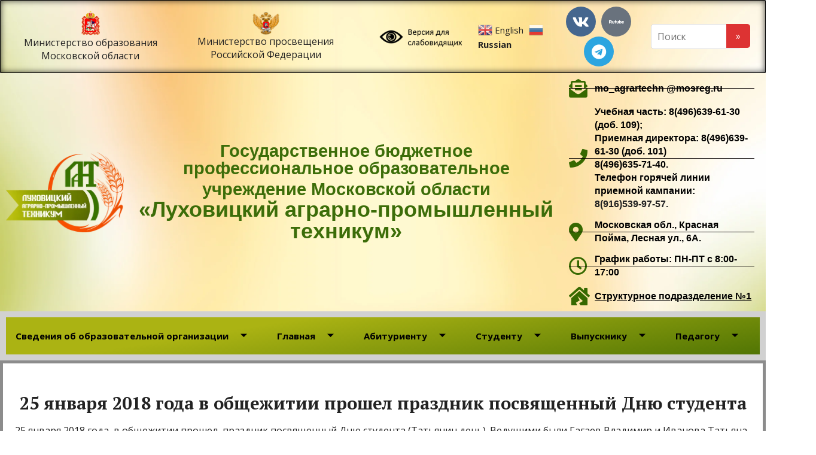

--- FILE ---
content_type: text/html; charset=UTF-8
request_url: https://apt-mo.ru/25-%D1%8F%D0%BD%D0%B2%D0%B0%D1%80%D1%8F-2018-%D0%B3%D0%BE%D0%B4%D0%B0-%D0%B2-%D0%BE%D0%B1%D1%89%D0%B5%D0%B6%D0%B8%D1%82%D0%B8%D0%B8-%D0%BF%D1%80%D0%BE%D1%88%D0%B5%D0%BB-%D0%BF%D1%80%D0%B0%D0%B7/
body_size: 173177
content:
<!DOCTYPE html>
<html lang="ru-RU">
<head>
	<meta charset="UTF-8">
	<meta name="viewport" content="width=device-width, initial-scale=1.0, viewport-fit=cover" />		<title>25 января 2018 года  в общежитии прошел  праздник посвященный Дню студента &#8212; ГБПОУ МО «Луховицкий аграрно-промышленный техникум»</title>
<meta name='robots' content='max-image-preview:large' />
	<style>img:is([sizes="auto" i], [sizes^="auto," i]) { contain-intrinsic-size: 3000px 1500px }</style>
	<link rel='dns-prefetch' href='//fonts.googleapis.com' />
<link rel="alternate" type="application/rss+xml" title="ГБПОУ МО «Луховицкий аграрно-промышленный техникум» &raquo; Лента" href="https://apt-mo.ru/feed/" />
<script type="text/javascript">
/* <![CDATA[ */
window._wpemojiSettings = {"baseUrl":"https:\/\/s.w.org\/images\/core\/emoji\/16.0.1\/72x72\/","ext":".png","svgUrl":"https:\/\/s.w.org\/images\/core\/emoji\/16.0.1\/svg\/","svgExt":".svg","source":{"concatemoji":"https:\/\/apt-mo.ru\/wp-includes\/js\/wp-emoji-release.min.js?ver=6.8.3"}};
/*! This file is auto-generated */
!function(s,n){var o,i,e;function c(e){try{var t={supportTests:e,timestamp:(new Date).valueOf()};sessionStorage.setItem(o,JSON.stringify(t))}catch(e){}}function p(e,t,n){e.clearRect(0,0,e.canvas.width,e.canvas.height),e.fillText(t,0,0);var t=new Uint32Array(e.getImageData(0,0,e.canvas.width,e.canvas.height).data),a=(e.clearRect(0,0,e.canvas.width,e.canvas.height),e.fillText(n,0,0),new Uint32Array(e.getImageData(0,0,e.canvas.width,e.canvas.height).data));return t.every(function(e,t){return e===a[t]})}function u(e,t){e.clearRect(0,0,e.canvas.width,e.canvas.height),e.fillText(t,0,0);for(var n=e.getImageData(16,16,1,1),a=0;a<n.data.length;a++)if(0!==n.data[a])return!1;return!0}function f(e,t,n,a){switch(t){case"flag":return n(e,"\ud83c\udff3\ufe0f\u200d\u26a7\ufe0f","\ud83c\udff3\ufe0f\u200b\u26a7\ufe0f")?!1:!n(e,"\ud83c\udde8\ud83c\uddf6","\ud83c\udde8\u200b\ud83c\uddf6")&&!n(e,"\ud83c\udff4\udb40\udc67\udb40\udc62\udb40\udc65\udb40\udc6e\udb40\udc67\udb40\udc7f","\ud83c\udff4\u200b\udb40\udc67\u200b\udb40\udc62\u200b\udb40\udc65\u200b\udb40\udc6e\u200b\udb40\udc67\u200b\udb40\udc7f");case"emoji":return!a(e,"\ud83e\udedf")}return!1}function g(e,t,n,a){var r="undefined"!=typeof WorkerGlobalScope&&self instanceof WorkerGlobalScope?new OffscreenCanvas(300,150):s.createElement("canvas"),o=r.getContext("2d",{willReadFrequently:!0}),i=(o.textBaseline="top",o.font="600 32px Arial",{});return e.forEach(function(e){i[e]=t(o,e,n,a)}),i}function t(e){var t=s.createElement("script");t.src=e,t.defer=!0,s.head.appendChild(t)}"undefined"!=typeof Promise&&(o="wpEmojiSettingsSupports",i=["flag","emoji"],n.supports={everything:!0,everythingExceptFlag:!0},e=new Promise(function(e){s.addEventListener("DOMContentLoaded",e,{once:!0})}),new Promise(function(t){var n=function(){try{var e=JSON.parse(sessionStorage.getItem(o));if("object"==typeof e&&"number"==typeof e.timestamp&&(new Date).valueOf()<e.timestamp+604800&&"object"==typeof e.supportTests)return e.supportTests}catch(e){}return null}();if(!n){if("undefined"!=typeof Worker&&"undefined"!=typeof OffscreenCanvas&&"undefined"!=typeof URL&&URL.createObjectURL&&"undefined"!=typeof Blob)try{var e="postMessage("+g.toString()+"("+[JSON.stringify(i),f.toString(),p.toString(),u.toString()].join(",")+"));",a=new Blob([e],{type:"text/javascript"}),r=new Worker(URL.createObjectURL(a),{name:"wpTestEmojiSupports"});return void(r.onmessage=function(e){c(n=e.data),r.terminate(),t(n)})}catch(e){}c(n=g(i,f,p,u))}t(n)}).then(function(e){for(var t in e)n.supports[t]=e[t],n.supports.everything=n.supports.everything&&n.supports[t],"flag"!==t&&(n.supports.everythingExceptFlag=n.supports.everythingExceptFlag&&n.supports[t]);n.supports.everythingExceptFlag=n.supports.everythingExceptFlag&&!n.supports.flag,n.DOMReady=!1,n.readyCallback=function(){n.DOMReady=!0}}).then(function(){return e}).then(function(){var e;n.supports.everything||(n.readyCallback(),(e=n.source||{}).concatemoji?t(e.concatemoji):e.wpemoji&&e.twemoji&&(t(e.twemoji),t(e.wpemoji)))}))}((window,document),window._wpemojiSettings);
/* ]]> */
</script>
<link rel='stylesheet' id='hfe-widgets-style-css' href='https://apt-mo.ru/wp-content/plugins/header-footer-elementor/inc/widgets-css/frontend.css?ver=2.8.1' type='text/css' media='all' />
<style id='wp-emoji-styles-inline-css' type='text/css'>

	img.wp-smiley, img.emoji {
		display: inline !important;
		border: none !important;
		box-shadow: none !important;
		height: 1em !important;
		width: 1em !important;
		margin: 0 0.07em !important;
		vertical-align: -0.1em !important;
		background: none !important;
		padding: 0 !important;
	}
</style>
<link rel='stylesheet' id='wp-block-library-css' href='https://apt-mo.ru/wp-includes/css/dist/block-library/style.min.css?ver=6.8.3' type='text/css' media='all' />
<style id='classic-theme-styles-inline-css' type='text/css'>
/*! This file is auto-generated */
.wp-block-button__link{color:#fff;background-color:#32373c;border-radius:9999px;box-shadow:none;text-decoration:none;padding:calc(.667em + 2px) calc(1.333em + 2px);font-size:1.125em}.wp-block-file__button{background:#32373c;color:#fff;text-decoration:none}
</style>
<link rel='stylesheet' id='cb-carousel-style-css' href='https://apt-mo.ru/wp-content/plugins/carousel-block/blocks/../build/carousel-legacy/style-index.css?ver=2.0.6' type='text/css' media='all' />
<style id='cb-carousel-v2-style-inline-css' type='text/css'>
.wp-block-cb-carousel-v2{position:relative}.wp-block-cb-carousel-v2[data-cb-pagination=true] .swiper-horizontal{margin-bottom:calc(var(--wp--custom--carousel-block--pagination-bullet-size, 8px)*4)}.wp-block-cb-carousel-v2 .cb-button-next,.wp-block-cb-carousel-v2 .cb-button-prev{color:var(--wp--custom--carousel-block--navigation-color,#000);height:var(--wp--custom--carousel-block--navigation-size,22px);margin-top:calc(0px - var(--wp--custom--carousel-block--navigation-size, 22px)/2);width:calc(var(--wp--custom--carousel-block--navigation-size, 22px)/44*27)}.wp-block-cb-carousel-v2 .cb-button-next:after,.wp-block-cb-carousel-v2 .cb-button-prev:after{font-size:var(--wp--custom--carousel-block--navigation-size,22px)}.wp-block-cb-carousel-v2 .cb-button-next:hover,.wp-block-cb-carousel-v2 .cb-button-prev:hover{color:var(--wp--custom--carousel-block--navigation-hover-color,var(--wp--custom--carousel-block--navigation-color,#000))}.wp-block-cb-carousel-v2 .cb-button-prev,.wp-block-cb-carousel-v2.cb-rtl .cb-button-next{left:calc(var(--wp--custom--carousel-block--navigation-size, 22px)*-1/44*27 - var(--wp--custom--carousel-block--navigation-sides-offset, 10px));right:auto}.wp-block-cb-carousel-v2 .cb-button-next,.wp-block-cb-carousel-v2.cb-rtl .cb-button-prev{left:auto;right:calc(var(--wp--custom--carousel-block--navigation-size, 22px)*-1/44*27 - var(--wp--custom--carousel-block--navigation-sides-offset, 10px))}.wp-block-cb-carousel-v2.cb-rtl .cb-button-next,.wp-block-cb-carousel-v2.cb-rtl .cb-button-prev{transform:scaleX(-1)}.wp-block-cb-carousel-v2 .cb-pagination.swiper-pagination-horizontal{bottom:var(--wp--custom--carousel-block--pagination-bottom,-20px);display:flex;justify-content:center;top:var(--wp--custom--carousel-block--pagination-top,auto)}.wp-block-cb-carousel-v2 .cb-pagination.swiper-pagination-horizontal.swiper-pagination-bullets .cb-pagination-bullet{margin:0 var(--wp--custom--carousel-block--pagination-bullet-horizontal-gap,4px)}.wp-block-cb-carousel-v2 .cb-pagination .cb-pagination-bullet{background:var(--wp--custom--carousel-block--pagination-bullet-color,var(--wp--custom--carousel-block--pagination-bullet-inactive-color,#000));height:var(--wp--custom--carousel-block--pagination-bullet-size,8px);opacity:var(--wp--custom--carousel-block--pagination-bullet-inactive-opacity,var(--wp--custom--carousel-block--pagination-bullet-opacity,.2));width:var(--wp--custom--carousel-block--pagination-bullet-size,8px)}.wp-block-cb-carousel-v2 .cb-pagination .cb-pagination-bullet.swiper-pagination-bullet-active{background:var(--wp--custom--carousel-block--pagination-bullet-active-color,#000);opacity:var(--wp--custom--carousel-block--pagination-bullet-active-opacity,1)}.wp-block-cb-carousel-v2 .cb-pagination .cb-pagination-bullet:not(.swiper-pagination-bullet-active):hover{background:var(--wp--custom--carousel-block--pagination-bullet-hover-color,var(--wp--custom--carousel-block--pagination-bullet-inactive-hover-color,var(--wp--custom--carousel-block--pagination-bullet-active-color,#000)));opacity:var(--wp--custom--carousel-block--pagination-bullet-inactive-hover-opacity,var(--wp--custom--carousel-block--pagination-bullet-inactive-opacity,.2))}.wp-block-cb-carousel-v2.alignfull .cb-button-next,.wp-block-cb-carousel-v2.alignfull .cb-button-prev{color:var(--wp--custom--carousel-block--navigation-alignfull-color,#000)}.wp-block-cb-carousel-v2.alignfull .cb-button-prev,.wp-block-cb-carousel-v2.alignfull.cb-rtl .cb-button-next{left:var(--wp--custom--carousel-block--navigation-sides-offset,10px);right:auto}.wp-block-cb-carousel-v2.alignfull .cb-button-next,.wp-block-cb-carousel-v2.alignfull.cb-rtl .cb-button-prev{left:auto;right:var(--wp--custom--carousel-block--navigation-sides-offset,10px)}.wp-block-cb-carousel-v2 .wp-block-image{margin-bottom:var(--wp--custom--carousel-block--image-margin-bottom,0);margin-top:var(--wp--custom--carousel-block--image-margin-top,0)}.wp-block-cb-carousel-v2 .wp-block-cover{margin-bottom:var(--wp--custom--carousel-block--cover-margin-bottom,0);margin-top:var(--wp--custom--carousel-block--cover-margin-top,0)}.wp-block-cb-carousel-v2 .wp-block-cover.aligncenter,.wp-block-cb-carousel-v2 .wp-block-image.aligncenter{margin-left:auto!important;margin-right:auto!important}

</style>
<link rel='stylesheet' id='wp-components-css' href='https://apt-mo.ru/wp-includes/css/dist/components/style.min.css?ver=6.8.3' type='text/css' media='all' />
<link rel='stylesheet' id='wp-preferences-css' href='https://apt-mo.ru/wp-includes/css/dist/preferences/style.min.css?ver=6.8.3' type='text/css' media='all' />
<link rel='stylesheet' id='wp-block-editor-css' href='https://apt-mo.ru/wp-includes/css/dist/block-editor/style.min.css?ver=6.8.3' type='text/css' media='all' />
<link rel='stylesheet' id='popup-maker-block-library-style-css' href='https://apt-mo.ru/wp-content/plugins/popup-maker/dist/packages/block-library-style.css?ver=dbea705cfafe089d65f1' type='text/css' media='all' />
<link rel='stylesheet' id='fontawesome-free-css' href='https://apt-mo.ru/wp-content/plugins/getwid/vendors/fontawesome-free/css/all.min.css?ver=5.5.0' type='text/css' media='all' />
<link rel='stylesheet' id='slick-css' href='https://apt-mo.ru/wp-content/plugins/getwid/vendors/slick/slick/slick.min.css?ver=1.9.0' type='text/css' media='all' />
<link rel='stylesheet' id='slick-theme-css' href='https://apt-mo.ru/wp-content/plugins/getwid/vendors/slick/slick/slick-theme.min.css?ver=1.9.0' type='text/css' media='all' />
<link rel='stylesheet' id='mp-fancybox-css' href='https://apt-mo.ru/wp-content/plugins/getwid/vendors/mp-fancybox/jquery.fancybox.min.css?ver=3.5.7-mp.1' type='text/css' media='all' />
<link rel='stylesheet' id='getwid-blocks-css' href='https://apt-mo.ru/wp-content/plugins/getwid/assets/css/blocks.style.css?ver=2.1.3' type='text/css' media='all' />
<style id='global-styles-inline-css' type='text/css'>
:root{--wp--preset--aspect-ratio--square: 1;--wp--preset--aspect-ratio--4-3: 4/3;--wp--preset--aspect-ratio--3-4: 3/4;--wp--preset--aspect-ratio--3-2: 3/2;--wp--preset--aspect-ratio--2-3: 2/3;--wp--preset--aspect-ratio--16-9: 16/9;--wp--preset--aspect-ratio--9-16: 9/16;--wp--preset--color--black: #000000;--wp--preset--color--cyan-bluish-gray: #abb8c3;--wp--preset--color--white: #ffffff;--wp--preset--color--pale-pink: #f78da7;--wp--preset--color--vivid-red: #cf2e2e;--wp--preset--color--luminous-vivid-orange: #ff6900;--wp--preset--color--luminous-vivid-amber: #fcb900;--wp--preset--color--light-green-cyan: #7bdcb5;--wp--preset--color--vivid-green-cyan: #00d084;--wp--preset--color--pale-cyan-blue: #8ed1fc;--wp--preset--color--vivid-cyan-blue: #0693e3;--wp--preset--color--vivid-purple: #9b51e0;--wp--preset--gradient--vivid-cyan-blue-to-vivid-purple: linear-gradient(135deg,rgba(6,147,227,1) 0%,rgb(155,81,224) 100%);--wp--preset--gradient--light-green-cyan-to-vivid-green-cyan: linear-gradient(135deg,rgb(122,220,180) 0%,rgb(0,208,130) 100%);--wp--preset--gradient--luminous-vivid-amber-to-luminous-vivid-orange: linear-gradient(135deg,rgba(252,185,0,1) 0%,rgba(255,105,0,1) 100%);--wp--preset--gradient--luminous-vivid-orange-to-vivid-red: linear-gradient(135deg,rgba(255,105,0,1) 0%,rgb(207,46,46) 100%);--wp--preset--gradient--very-light-gray-to-cyan-bluish-gray: linear-gradient(135deg,rgb(238,238,238) 0%,rgb(169,184,195) 100%);--wp--preset--gradient--cool-to-warm-spectrum: linear-gradient(135deg,rgb(74,234,220) 0%,rgb(151,120,209) 20%,rgb(207,42,186) 40%,rgb(238,44,130) 60%,rgb(251,105,98) 80%,rgb(254,248,76) 100%);--wp--preset--gradient--blush-light-purple: linear-gradient(135deg,rgb(255,206,236) 0%,rgb(152,150,240) 100%);--wp--preset--gradient--blush-bordeaux: linear-gradient(135deg,rgb(254,205,165) 0%,rgb(254,45,45) 50%,rgb(107,0,62) 100%);--wp--preset--gradient--luminous-dusk: linear-gradient(135deg,rgb(255,203,112) 0%,rgb(199,81,192) 50%,rgb(65,88,208) 100%);--wp--preset--gradient--pale-ocean: linear-gradient(135deg,rgb(255,245,203) 0%,rgb(182,227,212) 50%,rgb(51,167,181) 100%);--wp--preset--gradient--electric-grass: linear-gradient(135deg,rgb(202,248,128) 0%,rgb(113,206,126) 100%);--wp--preset--gradient--midnight: linear-gradient(135deg,rgb(2,3,129) 0%,rgb(40,116,252) 100%);--wp--preset--font-size--small: 13px;--wp--preset--font-size--medium: 20px;--wp--preset--font-size--large: 36px;--wp--preset--font-size--x-large: 42px;--wp--preset--spacing--20: 0.44rem;--wp--preset--spacing--30: 0.67rem;--wp--preset--spacing--40: 1rem;--wp--preset--spacing--50: 1.5rem;--wp--preset--spacing--60: 2.25rem;--wp--preset--spacing--70: 3.38rem;--wp--preset--spacing--80: 5.06rem;--wp--preset--shadow--natural: 6px 6px 9px rgba(0, 0, 0, 0.2);--wp--preset--shadow--deep: 12px 12px 50px rgba(0, 0, 0, 0.4);--wp--preset--shadow--sharp: 6px 6px 0px rgba(0, 0, 0, 0.2);--wp--preset--shadow--outlined: 6px 6px 0px -3px rgba(255, 255, 255, 1), 6px 6px rgba(0, 0, 0, 1);--wp--preset--shadow--crisp: 6px 6px 0px rgba(0, 0, 0, 1);}:where(.is-layout-flex){gap: 0.5em;}:where(.is-layout-grid){gap: 0.5em;}body .is-layout-flex{display: flex;}.is-layout-flex{flex-wrap: wrap;align-items: center;}.is-layout-flex > :is(*, div){margin: 0;}body .is-layout-grid{display: grid;}.is-layout-grid > :is(*, div){margin: 0;}:where(.wp-block-columns.is-layout-flex){gap: 2em;}:where(.wp-block-columns.is-layout-grid){gap: 2em;}:where(.wp-block-post-template.is-layout-flex){gap: 1.25em;}:where(.wp-block-post-template.is-layout-grid){gap: 1.25em;}.has-black-color{color: var(--wp--preset--color--black) !important;}.has-cyan-bluish-gray-color{color: var(--wp--preset--color--cyan-bluish-gray) !important;}.has-white-color{color: var(--wp--preset--color--white) !important;}.has-pale-pink-color{color: var(--wp--preset--color--pale-pink) !important;}.has-vivid-red-color{color: var(--wp--preset--color--vivid-red) !important;}.has-luminous-vivid-orange-color{color: var(--wp--preset--color--luminous-vivid-orange) !important;}.has-luminous-vivid-amber-color{color: var(--wp--preset--color--luminous-vivid-amber) !important;}.has-light-green-cyan-color{color: var(--wp--preset--color--light-green-cyan) !important;}.has-vivid-green-cyan-color{color: var(--wp--preset--color--vivid-green-cyan) !important;}.has-pale-cyan-blue-color{color: var(--wp--preset--color--pale-cyan-blue) !important;}.has-vivid-cyan-blue-color{color: var(--wp--preset--color--vivid-cyan-blue) !important;}.has-vivid-purple-color{color: var(--wp--preset--color--vivid-purple) !important;}.has-black-background-color{background-color: var(--wp--preset--color--black) !important;}.has-cyan-bluish-gray-background-color{background-color: var(--wp--preset--color--cyan-bluish-gray) !important;}.has-white-background-color{background-color: var(--wp--preset--color--white) !important;}.has-pale-pink-background-color{background-color: var(--wp--preset--color--pale-pink) !important;}.has-vivid-red-background-color{background-color: var(--wp--preset--color--vivid-red) !important;}.has-luminous-vivid-orange-background-color{background-color: var(--wp--preset--color--luminous-vivid-orange) !important;}.has-luminous-vivid-amber-background-color{background-color: var(--wp--preset--color--luminous-vivid-amber) !important;}.has-light-green-cyan-background-color{background-color: var(--wp--preset--color--light-green-cyan) !important;}.has-vivid-green-cyan-background-color{background-color: var(--wp--preset--color--vivid-green-cyan) !important;}.has-pale-cyan-blue-background-color{background-color: var(--wp--preset--color--pale-cyan-blue) !important;}.has-vivid-cyan-blue-background-color{background-color: var(--wp--preset--color--vivid-cyan-blue) !important;}.has-vivid-purple-background-color{background-color: var(--wp--preset--color--vivid-purple) !important;}.has-black-border-color{border-color: var(--wp--preset--color--black) !important;}.has-cyan-bluish-gray-border-color{border-color: var(--wp--preset--color--cyan-bluish-gray) !important;}.has-white-border-color{border-color: var(--wp--preset--color--white) !important;}.has-pale-pink-border-color{border-color: var(--wp--preset--color--pale-pink) !important;}.has-vivid-red-border-color{border-color: var(--wp--preset--color--vivid-red) !important;}.has-luminous-vivid-orange-border-color{border-color: var(--wp--preset--color--luminous-vivid-orange) !important;}.has-luminous-vivid-amber-border-color{border-color: var(--wp--preset--color--luminous-vivid-amber) !important;}.has-light-green-cyan-border-color{border-color: var(--wp--preset--color--light-green-cyan) !important;}.has-vivid-green-cyan-border-color{border-color: var(--wp--preset--color--vivid-green-cyan) !important;}.has-pale-cyan-blue-border-color{border-color: var(--wp--preset--color--pale-cyan-blue) !important;}.has-vivid-cyan-blue-border-color{border-color: var(--wp--preset--color--vivid-cyan-blue) !important;}.has-vivid-purple-border-color{border-color: var(--wp--preset--color--vivid-purple) !important;}.has-vivid-cyan-blue-to-vivid-purple-gradient-background{background: var(--wp--preset--gradient--vivid-cyan-blue-to-vivid-purple) !important;}.has-light-green-cyan-to-vivid-green-cyan-gradient-background{background: var(--wp--preset--gradient--light-green-cyan-to-vivid-green-cyan) !important;}.has-luminous-vivid-amber-to-luminous-vivid-orange-gradient-background{background: var(--wp--preset--gradient--luminous-vivid-amber-to-luminous-vivid-orange) !important;}.has-luminous-vivid-orange-to-vivid-red-gradient-background{background: var(--wp--preset--gradient--luminous-vivid-orange-to-vivid-red) !important;}.has-very-light-gray-to-cyan-bluish-gray-gradient-background{background: var(--wp--preset--gradient--very-light-gray-to-cyan-bluish-gray) !important;}.has-cool-to-warm-spectrum-gradient-background{background: var(--wp--preset--gradient--cool-to-warm-spectrum) !important;}.has-blush-light-purple-gradient-background{background: var(--wp--preset--gradient--blush-light-purple) !important;}.has-blush-bordeaux-gradient-background{background: var(--wp--preset--gradient--blush-bordeaux) !important;}.has-luminous-dusk-gradient-background{background: var(--wp--preset--gradient--luminous-dusk) !important;}.has-pale-ocean-gradient-background{background: var(--wp--preset--gradient--pale-ocean) !important;}.has-electric-grass-gradient-background{background: var(--wp--preset--gradient--electric-grass) !important;}.has-midnight-gradient-background{background: var(--wp--preset--gradient--midnight) !important;}.has-small-font-size{font-size: var(--wp--preset--font-size--small) !important;}.has-medium-font-size{font-size: var(--wp--preset--font-size--medium) !important;}.has-large-font-size{font-size: var(--wp--preset--font-size--large) !important;}.has-x-large-font-size{font-size: var(--wp--preset--font-size--x-large) !important;}
:where(.wp-block-post-template.is-layout-flex){gap: 1.25em;}:where(.wp-block-post-template.is-layout-grid){gap: 1.25em;}
:where(.wp-block-columns.is-layout-flex){gap: 2em;}:where(.wp-block-columns.is-layout-grid){gap: 2em;}
:root :where(.wp-block-pullquote){font-size: 1.5em;line-height: 1.6;}
</style>
<link rel='stylesheet' id='contact-form-7-css' href='https://apt-mo.ru/wp-content/plugins/contact-form-7/includes/css/styles.css?ver=6.1.4' type='text/css' media='all' />
<link rel='stylesheet' id='ditty-news-ticker-font-css' href='https://apt-mo.ru/wp-content/plugins/ditty-news-ticker/legacy/inc/static/libs/fontastic/styles.css?ver=3.1.63' type='text/css' media='all' />
<link rel='stylesheet' id='ditty-news-ticker-css' href='https://apt-mo.ru/wp-content/plugins/ditty-news-ticker/legacy/inc/static/css/style.css?ver=3.1.63' type='text/css' media='all' />
<link rel='stylesheet' id='ditty-displays-css' href='https://apt-mo.ru/wp-content/plugins/ditty-news-ticker/assets/build/dittyDisplays.css?ver=3.1.63' type='text/css' media='all' />
<link rel='stylesheet' id='ditty-fontawesome-css' href='https://apt-mo.ru/wp-content/plugins/ditty-news-ticker/includes/libs/fontawesome-6.4.0/css/all.css?ver=6.4.0' type='text/css' media='' />
<link rel='stylesheet' id='font-awesome-css' href='https://apt-mo.ru/wp-content/plugins/post-carousel/public/assets/css/font-awesome.min.css?ver=3.0.12' type='text/css' media='all' />
<link rel='stylesheet' id='scrollup-css-css' href='https://apt-mo.ru/wp-content/plugins/smooth-scroll-up/css/scrollup.css?ver=6.8.3' type='text/css' media='all' />
<link rel='stylesheet' id='hfe-style-css' href='https://apt-mo.ru/wp-content/plugins/header-footer-elementor/assets/css/header-footer-elementor.css?ver=2.8.1' type='text/css' media='all' />
<link rel='stylesheet' id='elementor-icons-css' href='https://apt-mo.ru/wp-content/plugins/elementor/assets/lib/eicons/css/elementor-icons.min.css?ver=5.45.0' type='text/css' media='all' />
<link rel='stylesheet' id='elementor-frontend-css' href='https://apt-mo.ru/wp-content/plugins/elementor/assets/css/frontend.min.css?ver=3.34.1' type='text/css' media='all' />
<link rel='stylesheet' id='elementor-post-17457-css' href='https://apt-mo.ru/wp-content/uploads/elementor/css/post-17457.css?ver=1768382067' type='text/css' media='all' />
<link rel='stylesheet' id='font-awesome-5-all-css' href='https://apt-mo.ru/wp-content/plugins/elementor/assets/lib/font-awesome/css/all.min.css?ver=3.34.1' type='text/css' media='all' />
<link rel='stylesheet' id='font-awesome-4-shim-css' href='https://apt-mo.ru/wp-content/plugins/elementor/assets/lib/font-awesome/css/v4-shims.min.css?ver=3.34.1' type='text/css' media='all' />
<link rel='stylesheet' id='basic-fonts-css' href='//fonts.googleapis.com/css?family=PT+Serif%3A400%2C700%7COpen+Sans%3A400%2C400italic%2C700%2C700italic&#038;subset=latin%2Ccyrillic&#038;ver=1' type='text/css' media='all' />
<link rel='stylesheet' id='basic-style-css' href='https://apt-mo.ru/wp-content/themes/basicpro/style.css?ver=1' type='text/css' media='all' />
<link rel='stylesheet' id='e-motion-fx-css' href='https://apt-mo.ru/wp-content/plugins/elementor-pro/assets/css/modules/motion-fx.min.css?ver=3.29.1' type='text/css' media='all' />
<link rel='stylesheet' id='swiper-css' href='https://apt-mo.ru/wp-content/plugins/elementor/assets/lib/swiper/v8/css/swiper.min.css?ver=8.4.5' type='text/css' media='all' />
<link rel='stylesheet' id='e-swiper-css' href='https://apt-mo.ru/wp-content/plugins/elementor/assets/css/conditionals/e-swiper.min.css?ver=3.34.1' type='text/css' media='all' />
<link rel='stylesheet' id='e-animation-grow-css' href='https://apt-mo.ru/wp-content/plugins/elementor/assets/lib/animations/styles/e-animation-grow.min.css?ver=3.34.1' type='text/css' media='all' />
<link rel='stylesheet' id='widget-social-icons-css' href='https://apt-mo.ru/wp-content/plugins/elementor/assets/css/widget-social-icons.min.css?ver=3.34.1' type='text/css' media='all' />
<link rel='stylesheet' id='e-apple-webkit-css' href='https://apt-mo.ru/wp-content/plugins/elementor/assets/css/conditionals/apple-webkit.min.css?ver=3.34.1' type='text/css' media='all' />
<link rel='stylesheet' id='widget-image-css' href='https://apt-mo.ru/wp-content/plugins/elementor/assets/css/widget-image.min.css?ver=3.34.1' type='text/css' media='all' />
<link rel='stylesheet' id='widget-heading-css' href='https://apt-mo.ru/wp-content/plugins/elementor/assets/css/widget-heading.min.css?ver=3.34.1' type='text/css' media='all' />
<link rel='stylesheet' id='widget-icon-list-css' href='https://apt-mo.ru/wp-content/plugins/elementor/assets/css/widget-icon-list.min.css?ver=3.34.1' type='text/css' media='all' />
<link rel='stylesheet' id='e-sticky-css' href='https://apt-mo.ru/wp-content/plugins/elementor-pro/assets/css/modules/sticky.min.css?ver=3.29.1' type='text/css' media='all' />
<link rel='stylesheet' id='widget-spacer-css' href='https://apt-mo.ru/wp-content/plugins/elementor/assets/css/widget-spacer.min.css?ver=3.34.1' type='text/css' media='all' />
<link rel='stylesheet' id='elementor-post-19438-css' href='https://apt-mo.ru/wp-content/uploads/elementor/css/post-19438.css?ver=1768382070' type='text/css' media='all' />
<link rel='stylesheet' id='elementor-post-19451-css' href='https://apt-mo.ru/wp-content/uploads/elementor/css/post-19451.css?ver=1768382071' type='text/css' media='all' />
<link rel='stylesheet' id='elementor-post-18923-css' href='https://apt-mo.ru/wp-content/uploads/elementor/css/post-18923.css?ver=1768382071' type='text/css' media='all' />
<link rel='stylesheet' id='heateor_sss_frontend_css-css' href='https://apt-mo.ru/wp-content/plugins/sassy-social-share/public/css/sassy-social-share-public.css?ver=3.3.79' type='text/css' media='all' />
<style id='heateor_sss_frontend_css-inline-css' type='text/css'>
.heateor_sss_button_instagram span.heateor_sss_svg,a.heateor_sss_instagram span.heateor_sss_svg{background:radial-gradient(circle at 30% 107%,#fdf497 0,#fdf497 5%,#fd5949 45%,#d6249f 60%,#285aeb 90%)}.heateor_sss_horizontal_sharing .heateor_sss_svg,.heateor_sss_standard_follow_icons_container .heateor_sss_svg{color:#fff;border-width:0px;border-style:solid;border-color:transparent}.heateor_sss_horizontal_sharing .heateorSssTCBackground{color:#666}.heateor_sss_horizontal_sharing span.heateor_sss_svg:hover,.heateor_sss_standard_follow_icons_container span.heateor_sss_svg:hover{border-color:transparent;}.heateor_sss_vertical_sharing span.heateor_sss_svg,.heateor_sss_floating_follow_icons_container span.heateor_sss_svg{color:#fff;border-width:0px;border-style:solid;border-color:transparent;}.heateor_sss_vertical_sharing .heateorSssTCBackground{color:#666;}.heateor_sss_vertical_sharing span.heateor_sss_svg:hover,.heateor_sss_floating_follow_icons_container span.heateor_sss_svg:hover{border-color:transparent;}@media screen and (max-width:783px) {.heateor_sss_vertical_sharing{display:none!important}}div.heateor_sss_sharing_title{text-align:center}div.heateor_sss_sharing_ul{width:100%;text-align:center;}div.heateor_sss_horizontal_sharing div.heateor_sss_sharing_ul a{float:none!important;display:inline-block;}
</style>
<link rel='stylesheet' id='mimetypes-link-icons-css' href='https://apt-mo.ru/wp-content/plugins/mimetypes-link-icons/css/style.php?cssvars=bXRsaV9oZWlnaHQ9MjQmbXRsaV9pbWFnZV90eXBlPXBuZyZtdGxpX2xlZnRvcnJpZ2h0PWxlZnQmYWN0aXZlX3R5cGVzPWNzdnxkb2N8ZG9jeHxwZGZ8cHBzfHBwc3h8cHB0fHBwdG18cHB0eHx4bHN8eGxzeA%3D&#038;ver=3.0' type='text/css' media='all' />
<link rel='stylesheet' id='popup-maker-site-css' href='//apt-mo.ru/wp-content/uploads/pum/pum-site-styles.css?generated=1755157608&#038;ver=1.21.5' type='text/css' media='all' />
<link rel='stylesheet' id='dashicons-css' href='https://apt-mo.ru/wp-includes/css/dashicons.min.css?ver=6.8.3' type='text/css' media='all' />
<link rel='stylesheet' id='hfe-elementor-icons-css' href='https://apt-mo.ru/wp-content/plugins/elementor/assets/lib/eicons/css/elementor-icons.min.css?ver=5.34.0' type='text/css' media='all' />
<link rel='stylesheet' id='hfe-icons-list-css' href='https://apt-mo.ru/wp-content/plugins/elementor/assets/css/widget-icon-list.min.css?ver=3.24.3' type='text/css' media='all' />
<link rel='stylesheet' id='hfe-social-icons-css' href='https://apt-mo.ru/wp-content/plugins/elementor/assets/css/widget-social-icons.min.css?ver=3.24.0' type='text/css' media='all' />
<link rel='stylesheet' id='hfe-social-share-icons-brands-css' href='https://apt-mo.ru/wp-content/plugins/elementor/assets/lib/font-awesome/css/brands.css?ver=5.15.3' type='text/css' media='all' />
<link rel='stylesheet' id='hfe-social-share-icons-fontawesome-css' href='https://apt-mo.ru/wp-content/plugins/elementor/assets/lib/font-awesome/css/fontawesome.css?ver=5.15.3' type='text/css' media='all' />
<link rel='stylesheet' id='hfe-nav-menu-icons-css' href='https://apt-mo.ru/wp-content/plugins/elementor/assets/lib/font-awesome/css/solid.css?ver=5.15.3' type='text/css' media='all' />
<link rel='stylesheet' id='hfe-widget-blockquote-css' href='https://apt-mo.ru/wp-content/plugins/elementor-pro/assets/css/widget-blockquote.min.css?ver=3.25.0' type='text/css' media='all' />
<link rel='stylesheet' id='hfe-mega-menu-css' href='https://apt-mo.ru/wp-content/plugins/elementor-pro/assets/css/widget-mega-menu.min.css?ver=3.26.2' type='text/css' media='all' />
<link rel='stylesheet' id='hfe-nav-menu-widget-css' href='https://apt-mo.ru/wp-content/plugins/elementor-pro/assets/css/widget-nav-menu.min.css?ver=3.26.0' type='text/css' media='all' />
<link rel='stylesheet' id='ekit-widget-styles-css' href='https://apt-mo.ru/wp-content/plugins/elementskit-lite/widgets/init/assets/css/widget-styles.css?ver=3.7.8' type='text/css' media='all' />
<link rel='stylesheet' id='ekit-responsive-css' href='https://apt-mo.ru/wp-content/plugins/elementskit-lite/widgets/init/assets/css/responsive.css?ver=3.7.8' type='text/css' media='all' />
<link rel='stylesheet' id='master-addons-main-style-css' href='https://apt-mo.ru/wp-content/plugins/master-addons/assets/css/master-addons-styles.css?ver=6.8.3' type='text/css' media='all' />
<link rel='stylesheet' id='eael-general-css' href='https://apt-mo.ru/wp-content/plugins/essential-addons-for-elementor-lite/assets/front-end/css/view/general.min.css?ver=6.5.7' type='text/css' media='all' />
<link rel='stylesheet' id='elementor-gf-local-roboto-css' href='https://apt-mo.ru/wp-content/uploads/elementor/google-fonts/css/roboto.css?ver=1743575950' type='text/css' media='all' />
<link rel='stylesheet' id='elementor-gf-local-robotoslab-css' href='https://apt-mo.ru/wp-content/uploads/elementor/google-fonts/css/robotoslab.css?ver=1743575969' type='text/css' media='all' />
<link rel='stylesheet' id='elementor-icons-shared-0-css' href='https://apt-mo.ru/wp-content/plugins/elementor/assets/lib/font-awesome/css/fontawesome.min.css?ver=5.15.3' type='text/css' media='all' />
<link rel='stylesheet' id='elementor-icons-fa-brands-css' href='https://apt-mo.ru/wp-content/plugins/elementor/assets/lib/font-awesome/css/brands.min.css?ver=5.15.3' type='text/css' media='all' />
<link rel='stylesheet' id='elementor-icons-fa-solid-css' href='https://apt-mo.ru/wp-content/plugins/elementor/assets/lib/font-awesome/css/solid.min.css?ver=5.15.3' type='text/css' media='all' />
<link rel='stylesheet' id='elementor-icons-fa-regular-css' href='https://apt-mo.ru/wp-content/plugins/elementor/assets/lib/font-awesome/css/regular.min.css?ver=5.15.3' type='text/css' media='all' />
<script type="text/javascript" src="https://apt-mo.ru/wp-includes/js/jquery/jquery.min.js?ver=3.7.1" id="jquery-core-js"></script>
<script type="text/javascript" src="https://apt-mo.ru/wp-includes/js/jquery/jquery-migrate.min.js?ver=3.4.1" id="jquery-migrate-js"></script>
<script type="text/javascript" id="jquery-js-after">
/* <![CDATA[ */
!function($){"use strict";$(document).ready(function(){$(this).scrollTop()>100&&$(".hfe-scroll-to-top-wrap").removeClass("hfe-scroll-to-top-hide"),$(window).scroll(function(){$(this).scrollTop()<100?$(".hfe-scroll-to-top-wrap").fadeOut(300):$(".hfe-scroll-to-top-wrap").fadeIn(300)}),$(".hfe-scroll-to-top-wrap").on("click",function(){$("html, body").animate({scrollTop:0},300);return!1})})}(jQuery);
!function($){'use strict';$(document).ready(function(){var bar=$('.hfe-reading-progress-bar');if(!bar.length)return;$(window).on('scroll',function(){var s=$(window).scrollTop(),d=$(document).height()-$(window).height(),p=d? s/d*100:0;bar.css('width',p+'%')});});}(jQuery);
/* ]]> */
</script>
<script type="text/javascript" src="https://apt-mo.ru/wp-content/plugins/elementor/assets/lib/font-awesome/js/v4-shims.min.js?ver=3.34.1" id="font-awesome-4-shim-js"></script>
<link rel="https://api.w.org/" href="https://apt-mo.ru/wp-json/" /><link rel="alternate" title="JSON" type="application/json" href="https://apt-mo.ru/wp-json/wp/v2/pages/5778" /><link rel="EditURI" type="application/rsd+xml" title="RSD" href="https://apt-mo.ru/xmlrpc.php?rsd" />
<meta name="generator" content="WordPress 6.8.3" />
<link rel="canonical" href="https://apt-mo.ru/25-%d1%8f%d0%bd%d0%b2%d0%b0%d1%80%d1%8f-2018-%d0%b3%d0%be%d0%b4%d0%b0-%d0%b2-%d0%be%d0%b1%d1%89%d0%b5%d0%b6%d0%b8%d1%82%d0%b8%d0%b8-%d0%bf%d1%80%d0%be%d1%88%d0%b5%d0%bb-%d0%bf%d1%80%d0%b0%d0%b7/" />
<link rel='shortlink' href='https://apt-mo.ru/?p=5778' />
<link rel="alternate" title="oEmbed (JSON)" type="application/json+oembed" href="https://apt-mo.ru/wp-json/oembed/1.0/embed?url=https%3A%2F%2Fapt-mo.ru%2F25-%25d1%258f%25d0%25bd%25d0%25b2%25d0%25b0%25d1%2580%25d1%258f-2018-%25d0%25b3%25d0%25be%25d0%25b4%25d0%25b0-%25d0%25b2-%25d0%25be%25d0%25b1%25d1%2589%25d0%25b5%25d0%25b6%25d0%25b8%25d1%2582%25d0%25b8%25d0%25b8-%25d0%25bf%25d1%2580%25d0%25be%25d1%2588%25d0%25b5%25d0%25bb-%25d0%25bf%25d1%2580%25d0%25b0%25d0%25b7%2F" />
<link rel="alternate" title="oEmbed (XML)" type="text/xml+oembed" href="https://apt-mo.ru/wp-json/oembed/1.0/embed?url=https%3A%2F%2Fapt-mo.ru%2F25-%25d1%258f%25d0%25bd%25d0%25b2%25d0%25b0%25d1%2580%25d1%258f-2018-%25d0%25b3%25d0%25be%25d0%25b4%25d0%25b0-%25d0%25b2-%25d0%25be%25d0%25b1%25d1%2589%25d0%25b5%25d0%25b6%25d0%25b8%25d1%2582%25d0%25b8%25d0%25b8-%25d0%25bf%25d1%2580%25d0%25be%25d1%2588%25d0%25b5%25d0%25bb-%25d0%25bf%25d1%2580%25d0%25b0%25d0%25b7%2F&#038;format=xml" />
<style></style><style id="essential-blocks-global-styles">
            :root {
                --eb-global-primary-color: #101828;
--eb-global-secondary-color: #475467;
--eb-global-tertiary-color: #98A2B3;
--eb-global-text-color: #475467;
--eb-global-heading-color: #1D2939;
--eb-global-link-color: #444CE7;
--eb-global-background-color: #F9FAFB;
--eb-global-button-text-color: #FFFFFF;
--eb-global-button-background-color: #101828;
--eb-gradient-primary-color: linear-gradient(90deg, hsla(259, 84%, 78%, 1) 0%, hsla(206, 67%, 75%, 1) 100%);
--eb-gradient-secondary-color: linear-gradient(90deg, hsla(18, 76%, 85%, 1) 0%, hsla(203, 69%, 84%, 1) 100%);
--eb-gradient-tertiary-color: linear-gradient(90deg, hsla(248, 21%, 15%, 1) 0%, hsla(250, 14%, 61%, 1) 100%);
--eb-gradient-background-color: linear-gradient(90deg, rgb(250, 250, 250) 0%, rgb(233, 233, 233) 49%, rgb(244, 243, 243) 100%);

                --eb-tablet-breakpoint: 1024px;
--eb-mobile-breakpoint: 767px;

            }
            
            
        </style>      <script type="text/javascript">
        (function () {
          window.ma_el_fs = { can_use_premium_code__premium_only: false};
        })();
      </script>
    <!-- BEGIN Customizer CSS -->
<style type='text/css' id='basic-customizer-css'>#logo,.logo-text{font-family:PT Serif}a:hover,#logo,.bx-controls a:hover .fa,.yoast-breadcrumb a:hover{color:#dd3333}a:hover,.text-color--main{color:#dd3333}blockquote,q,input:focus,textarea:focus,select:focus{border-color:#dd3333}.bg-color--main,input[type=submit],input[type=button],button,.submit,.button,.woocommerce #respond input#submit.alt,.woocommerce a.button.alt,.woocommerce button.button.alt, .woocommerce input.button.alt,.woocommerce #respond input#submit.alt:hover,.woocommerce a.button.alt:hover,.woocommerce button.button.alt:hover,.woocommerce input.button.alt:hover,.mobile-menu,body.pagebg-underpage .topnav,body.pagebg-underpage .mobile-menu,.topbar-box,.top-menu,body.pagebg-underpage .topnav,.top-menu .sub-menu,.top-menu .children,.more-link,.nav-links a:hover,.nav-links .current,#footer{background-color:#dd3333}.maxwidth{max-width:1400px}body.pagebg-underpage .wrapper{max-width:1400px}body.pagebg-underpage.full-main-nav .wrapper{max-width:none}body.pagebg-underpage.full-main-nav #header,body.pagebg-underpage.full-main-nav #main,body.pagebg-underpage.full-main-nav #footer{width:auto;max-width:1400px}body.pagebg-underpage .maxwidth{max-width:1320px}</style>
<!-- END Customizer CSS -->
<meta name="generator" content="Elementor 3.34.1; features: additional_custom_breakpoints; settings: css_print_method-external, google_font-enabled, font_display-auto">
			<style>
				.e-con.e-parent:nth-of-type(n+4):not(.e-lazyloaded):not(.e-no-lazyload),
				.e-con.e-parent:nth-of-type(n+4):not(.e-lazyloaded):not(.e-no-lazyload) * {
					background-image: none !important;
				}
				@media screen and (max-height: 1024px) {
					.e-con.e-parent:nth-of-type(n+3):not(.e-lazyloaded):not(.e-no-lazyload),
					.e-con.e-parent:nth-of-type(n+3):not(.e-lazyloaded):not(.e-no-lazyload) * {
						background-image: none !important;
					}
				}
				@media screen and (max-height: 640px) {
					.e-con.e-parent:nth-of-type(n+2):not(.e-lazyloaded):not(.e-no-lazyload),
					.e-con.e-parent:nth-of-type(n+2):not(.e-lazyloaded):not(.e-no-lazyload) * {
						background-image: none !important;
					}
				}
			</style>
			<style type="text/css" id="custom-background-css">
body.custom-background { background-color: #ffffff; }
</style>
	<link rel="icon" href="https://apt-mo.ru/wp-content/uploads/2021/11/cropped-Логотип-В-КРУГЕ-32x32.jpg" sizes="32x32" />
<link rel="icon" href="https://apt-mo.ru/wp-content/uploads/2021/11/cropped-Логотип-В-КРУГЕ-192x192.jpg" sizes="192x192" />
<link rel="apple-touch-icon" href="https://apt-mo.ru/wp-content/uploads/2021/11/cropped-Логотип-В-КРУГЕ-180x180.jpg" />
<meta name="msapplication-TileImage" content="https://apt-mo.ru/wp-content/uploads/2021/11/cropped-Логотип-В-КРУГЕ-270x270.jpg" />
		<style type="text/css" id="wp-custom-css">
			/*Contact Form 7 - Скрываем виджет reCapcha 3*/
 
.grecaptcha-logo {
    display: none !important;
}
 
.grecaptcha-badge {
    display: none !important;
}		</style>
		</head>
<body class="wp-singular page-template-default page page-id-5778 custom-background wp-custom-logo wp-theme-basicpro ehf-template-basicpro ehf-stylesheet-basicpro layout-fullpage pagebg-underpage full-main-nav elementor-default elementor-template-full-width elementor-kit-17457 elementor-page-18923">
		<div data-elementor-type="header" data-elementor-id="19438" class="elementor elementor-19438 elementor-location-header" data-elementor-post-type="elementor_library">
					<section class="elementor-section elementor-top-section elementor-element elementor-element-ff479d1 elementor-section-full_width elementor-section-height-default elementor-section-height-default" data-id="ff479d1" data-element_type="section" data-settings="{&quot;background_background&quot;:&quot;classic&quot;}">
							<div class="elementor-background-overlay"></div>
							<div class="elementor-container elementor-column-gap-default">
					<header class="elementor-column elementor-col-14 elementor-top-column elementor-element elementor-element-5e31186" data-id="5e31186" data-element_type="column" data-settings="{&quot;animation&quot;:&quot;none&quot;,&quot;background_background&quot;:&quot;classic&quot;}">
			<div class="elementor-widget-wrap elementor-element-populated">
						<div class="elementor-element elementor-element-7eed2f86 elementor-widget elementor-widget-text-editor" data-id="7eed2f86" data-element_type="widget" data-settings="{&quot;_animation&quot;:&quot;none&quot;}" data-widget_type="text-editor.default">
				<div class="elementor-widget-container">
									<p style="text-align: center;"><a href="https://mo.mosreg.ru/" target="_blank" rel="noopener"><img class="wp-image-18201 aligncenter" src="https://apt-mo.ru/wp-content/uploads/2021/11/log-momo-e1637833550300.png" alt="" width="33" height="43" /></a><a href="https://mo.mosreg.ru/" target="_blank" rel="noopener"><span style="vertical-align: inherit;"><span style="vertical-align: inherit;"><span style="vertical-align: inherit;"><span style="vertical-align: inherit;"><span style="vertical-align: inherit;"><span style="vertical-align: inherit;"><span style="vertical-align: inherit;"><span style="vertical-align: inherit;"><span style="vertical-align: inherit;"><span style="vertical-align: inherit;"><span style="vertical-align: inherit;"><span style="vertical-align: inherit;"><span style="vertical-align: inherit;"><span style="vertical-align: inherit;">Министерство образования </span></span></span></span></span></span></span></span></span></span></span></span></span></span><span style="vertical-align: inherit;"><span style="vertical-align: inherit;"><span style="vertical-align: inherit;"><span style="vertical-align: inherit;"><span style="vertical-align: inherit;"><span style="vertical-align: inherit;"><span style="vertical-align: inherit;"><span style="vertical-align: inherit;"><span style="vertical-align: inherit;"><span style="vertical-align: inherit;"><span style="vertical-align: inherit;"><span style="vertical-align: inherit;"><span style="vertical-align: inherit;"><span style="vertical-align: inherit;">Московской области</span></span></span></span></span></span></span></span></span></span></span></span></span></span></a></p>								</div>
				</div>
					</div>
		</header>
				<header class="elementor-column elementor-col-14 elementor-top-column elementor-element elementor-element-6a109e03" data-id="6a109e03" data-element_type="column" data-settings="{&quot;animation&quot;:&quot;none&quot;,&quot;background_background&quot;:&quot;classic&quot;}">
			<div class="elementor-widget-wrap elementor-element-populated">
						<div class="elementor-element elementor-element-4d6c3515 elementor-widget elementor-widget-text-editor" data-id="4d6c3515" data-element_type="widget" data-settings="{&quot;_animation&quot;:&quot;none&quot;}" data-widget_type="text-editor.default">
				<div class="elementor-widget-container">
									<p style="text-align: center;"><a href="https://edu.gov.ru/" target="_blank" rel="noopener"><img class="wp-image-18264 aligncenter" src="https://apt-mo.ru/wp-content/uploads/2021/11/logo-mprf-1.png" alt="" width="45" height="37" /></a><a href="https://edu.gov.ru/" target="_blank" rel="noopener"><span style="vertical-align: inherit;"><span style="vertical-align: inherit;"><span style="vertical-align: inherit;"><span style="vertical-align: inherit;"><span style="vertical-align: inherit;"><span style="vertical-align: inherit;"><span style="vertical-align: inherit;"><span style="vertical-align: inherit;"><span style="vertical-align: inherit;"><span style="vertical-align: inherit;"><span style="vertical-align: inherit;"><span style="vertical-align: inherit;"><span style="vertical-align: inherit;"><span style="vertical-align: inherit;">Министерство просвещения </span></span></span></span></span></span></span></span></span></span></span></span></span></span><span style="vertical-align: inherit;"><span style="vertical-align: inherit;"><span style="vertical-align: inherit;"><span style="vertical-align: inherit;"><span style="vertical-align: inherit;"><span style="vertical-align: inherit;"><span style="vertical-align: inherit;"><span style="vertical-align: inherit;"><span style="vertical-align: inherit;"><span style="vertical-align: inherit;"><span style="vertical-align: inherit;"><span style="vertical-align: inherit;"><span style="vertical-align: inherit;"><span style="vertical-align: inherit;">Российской </span></span></span></span></span></span></span></span></span></span></span></span></span></span><span style="vertical-align: inherit;"><span style="vertical-align: inherit;"><span style="vertical-align: inherit;"><span style="vertical-align: inherit;"><span style="vertical-align: inherit;"><span style="vertical-align: inherit;"><span style="vertical-align: inherit;"><span style="vertical-align: inherit;"><span style="vertical-align: inherit;"><span style="vertical-align: inherit;"><span style="vertical-align: inherit;"><span style="vertical-align: inherit;"><span style="vertical-align: inherit;"><span style="vertical-align: inherit;">Федерации</span></span></span></span></span></span></span></span></span></span></span></span></span></span></a></p>								</div>
				</div>
					</div>
		</header>
				<div class="elementor-column elementor-col-14 elementor-top-column elementor-element elementor-element-d8c32ca" data-id="d8c32ca" data-element_type="column">
			<div class="elementor-widget-wrap elementor-element-populated">
						<div class="elementor-element elementor-element-a3c9619 elementor-widget elementor-widget-html" data-id="a3c9619" data-element_type="widget" data-widget_type="html.default">
				<div class="elementor-widget-container">
					<script type="text/javascript" >
   (function(m,e,t,r,i,k,a){m[i]=m[i]||function(){(m[i].a=m[i].a||[]).push(arguments)};
   m[i].l=1*new Date();
   for (var j = 0; j < document.scripts.length; j++) {if (document.scripts[j].src === r) { return; }}
   k=e.createElement(t),a=e.getElementsByTagName(t)[0],k.async=1,k.src=r,a.parentNode.insertBefore(k,a)})
   (window, document, "script", "https://mc.yandex.ru/metrika/tag.js", "ym");

   ym(86592056, "init", {
        clickmap:true,
        trackLinks:true,
        accurateTrackBounce:true
   });
</script>
<noscript><div><img src="https://mc.yandex.ru/watch/86592056" style="position:absolute; left:-9999px;" alt="" /></div></noscript>				</div>
				</div>
					</div>
		</div>
				<div class="elementor-column elementor-col-14 elementor-top-column elementor-element elementor-element-53b56ba0" data-id="53b56ba0" data-element_type="column" data-settings="{&quot;background_background&quot;:&quot;classic&quot;,&quot;animation&quot;:&quot;none&quot;}">
			<div class="elementor-widget-wrap elementor-element-populated">
						<div class="elementor-element elementor-element-137b8ca0 elementor-widget elementor-widget-html" data-id="137b8ca0" data-element_type="widget" data-settings="{&quot;motion_fx_motion_fx_scrolling&quot;:&quot;yes&quot;,&quot;motion_fx_devices&quot;:[&quot;desktop&quot;,&quot;tablet&quot;,&quot;mobile&quot;]}" data-widget_type="html.default">
				<div class="elementor-widget-container">
					<meta name="viewport" content="width=device-width, initial-scale=1.0" />

<jdoc:include type="head" />

<script src="https://lidrekon.ru/slep/js/jquery.js"></script>

<script src="https://lidrekon.ru/slep/js/uhpv-full.min.js"></script>

</head>

<a id="specialButton" href="#"><img src="https://apt-mo.ru/wp-content/uploads/2021/11/Безымянный21.png" alt="ВЕРСИЯ ДЛЯ СЛАБОВИДЯЩИХ" title="ВЕРСИЯ ДЛЯ СЛАБОВИДЯЩИХ" /></a>				</div>
				</div>
					</div>
		</div>
				<header class="elementor-column elementor-col-14 elementor-top-column elementor-element elementor-element-2b36e3e" data-id="2b36e3e" data-element_type="column" data-settings="{&quot;background_background&quot;:&quot;classic&quot;,&quot;animation&quot;:&quot;none&quot;}">
			<div class="elementor-widget-wrap elementor-element-populated">
						<div class="elementor-element elementor-element-33aff4f3 elementor-widget elementor-widget-wp-widget-gtranslate" data-id="33aff4f3" data-element_type="widget" data-widget_type="wp-widget-gtranslate.default">
				<div class="elementor-widget-container">
					<div class="gtranslate_wrapper" id="gt-wrapper-55016987"></div>				</div>
				</div>
					</div>
		</header>
				<header class="elementor-column elementor-col-14 elementor-top-column elementor-element elementor-element-49480736" data-id="49480736" data-element_type="column" data-settings="{&quot;background_background&quot;:&quot;classic&quot;,&quot;animation&quot;:&quot;none&quot;}">
			<div class="elementor-widget-wrap elementor-element-populated">
						<div class="elementor-element elementor-element-15b35451 elementor-shape-circle elementor-grid-0 e-grid-align-center elementor-widget elementor-widget-social-icons" data-id="15b35451" data-element_type="widget" data-settings="{&quot;_animation&quot;:&quot;none&quot;}" data-widget_type="social-icons.default">
				<div class="elementor-widget-container">
							<div class="elementor-social-icons-wrapper elementor-grid" role="list">
							<span class="elementor-grid-item" role="listitem">
					<a class="elementor-icon elementor-social-icon elementor-social-icon-vk elementor-animation-grow elementor-repeater-item-6b66013" href="https://vk.com/aptmo" target="_blank">
						<span class="elementor-screen-only">Vk</span>
						<i aria-hidden="true" class="fab fa-vk"></i>					</a>
				</span>
							<span class="elementor-grid-item" role="listitem">
					<a class="elementor-icon elementor-social-icon elementor-social-icon- elementor-animation-grow elementor-repeater-item-ec22a7b" href="https://rutube.ru/channel/26414306/" target="_blank">
						<span class="elementor-screen-only"></span>
						<svg xmlns="http://www.w3.org/2000/svg" width="332.295" height="79.543" viewBox="0 0 87.9197 21.0458"><path d="M39.6303 5.3086V.3416l-4.6725.6056v4.3611h-1.8185v4.1103h1.8185v11.2012h4.6725V9.4186h3.3878v-4.11zM14.0933 12.6807c1.4235-1.148 2.3368-2.7191 2.3368-4.691v-.8579c0-3.4626-2.8067-6.0068-6.2677-6.0068L.2646 1.0864.2704 20.517l4.6752.0368v-6.595H9.751l3.1324 6.595h5.4715zM11.653 7.7539c0 1.3793-1.1184 2.1616-2.4971 2.1616H4.9456V5.2491h4.2103c1.3787 0 2.4971.9686 2.4971 2.3479zM66.6133 5.2274h-2.4722V.2646L59.5699.87l-.0008 19.6839h7.0442c3.4621 0 6.268-2.658 6.268-6.119v-2.939c0-3.462-2.8059-6.2685-6.268-6.2685zm1.7889 8.8138c0 1.4578-.984 2.3228-2.4416 2.3228H64.156V9.4205h1.8047c1.4576 0 2.4416.8657 2.4416 2.3233zM53.0106 5.3086v8.8424c0 1.4576-.5302 2.442-1.9878 2.442h-.0725c-1.4568 0-1.9881-.9847-1.9881-2.442V5.3086h-4.612v9.1797c0 3.462 1.515 6.269 6.1196 6.269h.8845c4.8495 0 6.2693-2.807 6.2693-6.269V5.3086zM27.015 5.3086v8.8424c0 1.4576-.5305 2.442-1.988 2.442h-.0723c-1.4568 0-1.9878-.9847-1.9878-2.442V5.3086h-4.6122v9.1797c0 3.462 1.5144 6.269 6.1187 6.269h.8853c4.8482 0 6.2688-2.807 6.2688-6.269V5.3086zM84.5812 15.4204s-1.3496 1.654-3.7216 1.4685c-1.4783-.1156-2.3543-.8663-2.3543-2.3236v-.508h9.048v-2.6239c0-3.3766-2.4742-6.338-6.6818-6.338-4.2069 0-6.6868 2.8127-6.6868 6.1896v3.1565c0 3.378 2.4749 6.3397 6.6818 6.3397 4.7558 0 6.7886-3.3168 6.7886-3.3168zm-6.0762-4.8508c0-1.4232.9073-2.2802 2.2575-2.3196h.1161c1.4058 0 2.3543.8657 2.3543 2.3228v.1283h-4.7281v-.1315z"></path></svg>					</a>
				</span>
							<span class="elementor-grid-item" role="listitem">
					<a class="elementor-icon elementor-social-icon elementor-social-icon-telegram elementor-animation-grow elementor-repeater-item-fc115c5" href="https://t.me/apt_mo" target="_blank">
						<span class="elementor-screen-only">Telegram</span>
						<i aria-hidden="true" class="fab fa-telegram"></i>					</a>
				</span>
					</div>
						</div>
				</div>
					</div>
		</header>
				<div class="elementor-column elementor-col-14 elementor-top-column elementor-element elementor-element-6e4204f" data-id="6e4204f" data-element_type="column" data-settings="{&quot;background_background&quot;:&quot;classic&quot;,&quot;animation&quot;:&quot;none&quot;}">
			<div class="elementor-widget-wrap elementor-element-populated">
						<div class="elementor-element elementor-element-1c959856 elementor-widget__width-initial elementor-widget elementor-widget-wp-widget-search" data-id="1c959856" data-element_type="widget" data-widget_type="wp-widget-search.default">
				<div class="elementor-widget-container">
					<form method="get" class="searchform" action="https://apt-mo.ru/">
    <input type="text" value="" placeholder="Поиск" name="s" class="s" />
    <input type="submit" class="submit search_submit" value="&raquo;" />
</form>
				</div>
				</div>
					</div>
		</div>
					</div>
		</section>
				<section class="elementor-section elementor-top-section elementor-element elementor-element-22ff4abe elementor-section-full_width elementor-section-height-default elementor-section-height-default" data-id="22ff4abe" data-element_type="section" data-settings="{&quot;background_background&quot;:&quot;classic&quot;}">
						<div class="elementor-container elementor-column-gap-default">
					<div class="elementor-column elementor-col-33 elementor-top-column elementor-element elementor-element-4c1e4f09" data-id="4c1e4f09" data-element_type="column">
			<div class="elementor-widget-wrap elementor-element-populated">
						<div class="elementor-element elementor-element-18a767fc elementor-widget elementor-widget-theme-site-logo elementor-widget-image" data-id="18a767fc" data-element_type="widget" data-widget_type="theme-site-logo.default">
				<div class="elementor-widget-container">
											<a href="https://apt-mo.ru">
			<img fetchpriority="high" width="400" height="271" src="https://apt-mo.ru/wp-content/uploads/2021/12/Логотип-_формат-png-На-прозрачном-фоне.webp" class="attachment-full size-full wp-image-18873" alt="" srcset="https://apt-mo.ru/wp-content/uploads/2021/12/Логотип-_формат-png-На-прозрачном-фоне.webp 400w, https://apt-mo.ru/wp-content/uploads/2021/12/Логотип-_формат-png-На-прозрачном-фоне-300x203.webp 300w" sizes="(max-width: 400px) 100vw, 400px" />				</a>
											</div>
				</div>
					</div>
		</div>
				<div class="elementor-column elementor-col-33 elementor-top-column elementor-element elementor-element-2664d10f" data-id="2664d10f" data-element_type="column" data-settings="{&quot;background_background&quot;:&quot;slideshow&quot;,&quot;background_slideshow_gallery&quot;:[],&quot;background_slideshow_loop&quot;:&quot;yes&quot;,&quot;background_slideshow_slide_duration&quot;:5000,&quot;background_slideshow_slide_transition&quot;:&quot;fade&quot;,&quot;background_slideshow_transition_duration&quot;:500}">
			<div class="elementor-widget-wrap elementor-element-populated">
						<div class="elementor-element elementor-element-3e889ffa elementor-widget elementor-widget-heading" data-id="3e889ffa" data-element_type="widget" data-widget_type="heading.default">
				<div class="elementor-widget-container">
					<h1 class="elementor-heading-title elementor-size-large"><a href="https://apt-mo.ru">Государственное бюджетное профессиональное образовательное учреждение Московской области <big><br>«Луховицкий аграрно-промышленный техникум»</br></big></a></h1>				</div>
				</div>
					</div>
		</div>
				<div class="elementor-column elementor-col-33 elementor-top-column elementor-element elementor-element-3264f5d3" data-id="3264f5d3" data-element_type="column">
			<div class="elementor-widget-wrap elementor-element-populated">
						<div class="elementor-element elementor-element-2715afa2 elementor-align-start elementor-list-item-link-inline e-transform e-transform e-transform elementor-icon-list--layout-traditional elementor-widget elementor-widget-icon-list" data-id="2715afa2" data-element_type="widget" data-settings="{&quot;_transform_rotateZ_effect&quot;:{&quot;unit&quot;:&quot;px&quot;,&quot;size&quot;:&quot;&quot;,&quot;sizes&quot;:[]},&quot;_transform_rotateZ_effect_tablet&quot;:{&quot;unit&quot;:&quot;deg&quot;,&quot;size&quot;:&quot;&quot;,&quot;sizes&quot;:[]},&quot;_transform_rotateZ_effect_mobile&quot;:{&quot;unit&quot;:&quot;deg&quot;,&quot;size&quot;:&quot;&quot;,&quot;sizes&quot;:[]},&quot;_transform_translateX_effect&quot;:{&quot;unit&quot;:&quot;px&quot;,&quot;size&quot;:&quot;&quot;,&quot;sizes&quot;:[]},&quot;_transform_translateX_effect_tablet&quot;:{&quot;unit&quot;:&quot;px&quot;,&quot;size&quot;:&quot;&quot;,&quot;sizes&quot;:[]},&quot;_transform_translateX_effect_mobile&quot;:{&quot;unit&quot;:&quot;px&quot;,&quot;size&quot;:&quot;&quot;,&quot;sizes&quot;:[]},&quot;_transform_translateY_effect&quot;:{&quot;unit&quot;:&quot;px&quot;,&quot;size&quot;:&quot;&quot;,&quot;sizes&quot;:[]},&quot;_transform_translateY_effect_tablet&quot;:{&quot;unit&quot;:&quot;px&quot;,&quot;size&quot;:&quot;&quot;,&quot;sizes&quot;:[]},&quot;_transform_translateY_effect_mobile&quot;:{&quot;unit&quot;:&quot;px&quot;,&quot;size&quot;:&quot;&quot;,&quot;sizes&quot;:[]},&quot;_transform_scale_effect&quot;:{&quot;unit&quot;:&quot;px&quot;,&quot;size&quot;:&quot;&quot;,&quot;sizes&quot;:[]},&quot;_transform_scale_effect_tablet&quot;:{&quot;unit&quot;:&quot;px&quot;,&quot;size&quot;:&quot;&quot;,&quot;sizes&quot;:[]},&quot;_transform_scale_effect_mobile&quot;:{&quot;unit&quot;:&quot;px&quot;,&quot;size&quot;:&quot;&quot;,&quot;sizes&quot;:[]}}" data-widget_type="icon-list.default">
				<div class="elementor-widget-container">
							<ul class="elementor-icon-list-items">
							<li class="elementor-icon-list-item">
											<a href="mailto:mo_agrartechn@mosreg.ru">

												<span class="elementor-icon-list-icon">
							<i aria-hidden="true" class="fas fa-envelope-open-text"></i>						</span>
										<span class="elementor-icon-list-text">mo_agrartechn @mosreg.ru</span>
											</a>
									</li>
								<li class="elementor-icon-list-item">
											<span class="elementor-icon-list-icon">
							<i aria-hidden="true" class="fas fa-phone"></i>						</span>
										<span class="elementor-icon-list-text">Учебная часть: 8(496)639-61-30 (доб. 109); <br> Приемная директора: <span style="font-size: 16px">8(496)639-61-30 (доб. 101)</span><br>8(496)635-71-40.<br>Телефон горячей линии приемной кампании:<br><a href="tel:+79165399757">8(916)539-97-57.</a></span>
									</li>
								<li class="elementor-icon-list-item">
											<span class="elementor-icon-list-icon">
							<i aria-hidden="true" class="fas fa-map-marker-alt"></i>						</span>
										<span class="elementor-icon-list-text">Московская обл., Красная Пойма, Лесная ул., 6А.</span>
									</li>
								<li class="elementor-icon-list-item">
											<span class="elementor-icon-list-icon">
							<i aria-hidden="true" class="far fa-clock"></i>						</span>
										<span class="elementor-icon-list-text">График работы: ПН-ПТ с 8:00-17:00</span>
									</li>
								<li class="elementor-icon-list-item">
											<a href="https://apt-mo.ru/structural-division-1/">

												<span class="elementor-icon-list-icon">
							<i aria-hidden="true" class="fas fa-house-damage"></i>						</span>
										<span class="elementor-icon-list-text"><u>Структурное подразделение №1</u></span>
											</a>
									</li>
						</ul>
						</div>
				</div>
					</div>
		</div>
					</div>
		</section>
				<section class="elementor-section elementor-top-section elementor-element elementor-element-aa2a607 elementor-section-full_width elementor-section-height-default elementor-section-height-default" data-id="aa2a607" data-element_type="section">
						<div class="elementor-container elementor-column-gap-default">
					<div class="elementor-column elementor-col-100 elementor-top-column elementor-element elementor-element-5fbee60 elementor-hidden-tablet elementor-hidden-mobile elementor-hidden-desktop" data-id="5fbee60" data-element_type="column" data-settings="{&quot;background_background&quot;:&quot;classic&quot;}">
			<div class="elementor-widget-wrap">
							</div>
		</div>
					</div>
		</section>
				<section class="elementor-section elementor-top-section elementor-element elementor-element-dcdd9e5 elementor-section-full_width elementor-hidden-desktop elementor-section-height-default elementor-section-height-default" data-id="dcdd9e5" data-element_type="section">
						<div class="elementor-container elementor-column-gap-default">
					<div class="elementor-column elementor-col-100 elementor-top-column elementor-element elementor-element-1268cb0 elementor-hidden-desktop" data-id="1268cb0" data-element_type="column">
			<div class="elementor-widget-wrap elementor-element-populated">
						<div class="elementor-element elementor-element-f5c51fb hfe-nav-menu__align-center hfe-submenu-icon-classic hfe-submenu-animation-slide_up elementor-hidden-desktop hfe-link-redirect-child hfe-nav-menu__breakpoint-tablet elementor-widget elementor-widget-navigation-menu" data-id="f5c51fb" data-element_type="widget" data-settings="{&quot;toggle_size_mobile&quot;:{&quot;unit&quot;:&quot;px&quot;,&quot;size&quot;:30,&quot;sizes&quot;:[]},&quot;toggle_border_width_mobile&quot;:{&quot;unit&quot;:&quot;px&quot;,&quot;size&quot;:0,&quot;sizes&quot;:[]},&quot;toggle_border_radius_mobile&quot;:{&quot;unit&quot;:&quot;px&quot;,&quot;size&quot;:0,&quot;sizes&quot;:[]},&quot;padding_horizontal_menu_item&quot;:{&quot;unit&quot;:&quot;px&quot;,&quot;size&quot;:15,&quot;sizes&quot;:[]},&quot;padding_horizontal_menu_item_tablet&quot;:{&quot;unit&quot;:&quot;px&quot;,&quot;size&quot;:&quot;&quot;,&quot;sizes&quot;:[]},&quot;padding_horizontal_menu_item_mobile&quot;:{&quot;unit&quot;:&quot;px&quot;,&quot;size&quot;:&quot;&quot;,&quot;sizes&quot;:[]},&quot;padding_vertical_menu_item&quot;:{&quot;unit&quot;:&quot;px&quot;,&quot;size&quot;:15,&quot;sizes&quot;:[]},&quot;padding_vertical_menu_item_tablet&quot;:{&quot;unit&quot;:&quot;px&quot;,&quot;size&quot;:&quot;&quot;,&quot;sizes&quot;:[]},&quot;padding_vertical_menu_item_mobile&quot;:{&quot;unit&quot;:&quot;px&quot;,&quot;size&quot;:&quot;&quot;,&quot;sizes&quot;:[]},&quot;menu_space_between&quot;:{&quot;unit&quot;:&quot;px&quot;,&quot;size&quot;:&quot;&quot;,&quot;sizes&quot;:[]},&quot;menu_space_between_tablet&quot;:{&quot;unit&quot;:&quot;px&quot;,&quot;size&quot;:&quot;&quot;,&quot;sizes&quot;:[]},&quot;menu_space_between_mobile&quot;:{&quot;unit&quot;:&quot;px&quot;,&quot;size&quot;:&quot;&quot;,&quot;sizes&quot;:[]},&quot;menu_row_space&quot;:{&quot;unit&quot;:&quot;px&quot;,&quot;size&quot;:&quot;&quot;,&quot;sizes&quot;:[]},&quot;menu_row_space_tablet&quot;:{&quot;unit&quot;:&quot;px&quot;,&quot;size&quot;:&quot;&quot;,&quot;sizes&quot;:[]},&quot;menu_row_space_mobile&quot;:{&quot;unit&quot;:&quot;px&quot;,&quot;size&quot;:&quot;&quot;,&quot;sizes&quot;:[]},&quot;dropdown_border_radius&quot;:{&quot;unit&quot;:&quot;px&quot;,&quot;top&quot;:&quot;&quot;,&quot;right&quot;:&quot;&quot;,&quot;bottom&quot;:&quot;&quot;,&quot;left&quot;:&quot;&quot;,&quot;isLinked&quot;:true},&quot;dropdown_border_radius_tablet&quot;:{&quot;unit&quot;:&quot;px&quot;,&quot;top&quot;:&quot;&quot;,&quot;right&quot;:&quot;&quot;,&quot;bottom&quot;:&quot;&quot;,&quot;left&quot;:&quot;&quot;,&quot;isLinked&quot;:true},&quot;dropdown_border_radius_mobile&quot;:{&quot;unit&quot;:&quot;px&quot;,&quot;top&quot;:&quot;&quot;,&quot;right&quot;:&quot;&quot;,&quot;bottom&quot;:&quot;&quot;,&quot;left&quot;:&quot;&quot;,&quot;isLinked&quot;:true},&quot;width_dropdown_item&quot;:{&quot;unit&quot;:&quot;px&quot;,&quot;size&quot;:&quot;220&quot;,&quot;sizes&quot;:[]},&quot;width_dropdown_item_tablet&quot;:{&quot;unit&quot;:&quot;px&quot;,&quot;size&quot;:&quot;&quot;,&quot;sizes&quot;:[]},&quot;width_dropdown_item_mobile&quot;:{&quot;unit&quot;:&quot;px&quot;,&quot;size&quot;:&quot;&quot;,&quot;sizes&quot;:[]},&quot;padding_horizontal_dropdown_item&quot;:{&quot;unit&quot;:&quot;px&quot;,&quot;size&quot;:&quot;&quot;,&quot;sizes&quot;:[]},&quot;padding_horizontal_dropdown_item_tablet&quot;:{&quot;unit&quot;:&quot;px&quot;,&quot;size&quot;:&quot;&quot;,&quot;sizes&quot;:[]},&quot;padding_horizontal_dropdown_item_mobile&quot;:{&quot;unit&quot;:&quot;px&quot;,&quot;size&quot;:&quot;&quot;,&quot;sizes&quot;:[]},&quot;padding_vertical_dropdown_item&quot;:{&quot;unit&quot;:&quot;px&quot;,&quot;size&quot;:15,&quot;sizes&quot;:[]},&quot;padding_vertical_dropdown_item_tablet&quot;:{&quot;unit&quot;:&quot;px&quot;,&quot;size&quot;:&quot;&quot;,&quot;sizes&quot;:[]},&quot;padding_vertical_dropdown_item_mobile&quot;:{&quot;unit&quot;:&quot;px&quot;,&quot;size&quot;:&quot;&quot;,&quot;sizes&quot;:[]},&quot;distance_from_menu&quot;:{&quot;unit&quot;:&quot;px&quot;,&quot;size&quot;:&quot;&quot;,&quot;sizes&quot;:[]},&quot;distance_from_menu_tablet&quot;:{&quot;unit&quot;:&quot;px&quot;,&quot;size&quot;:&quot;&quot;,&quot;sizes&quot;:[]},&quot;distance_from_menu_mobile&quot;:{&quot;unit&quot;:&quot;px&quot;,&quot;size&quot;:&quot;&quot;,&quot;sizes&quot;:[]},&quot;toggle_size&quot;:{&quot;unit&quot;:&quot;px&quot;,&quot;size&quot;:&quot;&quot;,&quot;sizes&quot;:[]},&quot;toggle_size_tablet&quot;:{&quot;unit&quot;:&quot;px&quot;,&quot;size&quot;:&quot;&quot;,&quot;sizes&quot;:[]},&quot;toggle_border_width&quot;:{&quot;unit&quot;:&quot;px&quot;,&quot;size&quot;:&quot;&quot;,&quot;sizes&quot;:[]},&quot;toggle_border_width_tablet&quot;:{&quot;unit&quot;:&quot;px&quot;,&quot;size&quot;:&quot;&quot;,&quot;sizes&quot;:[]},&quot;toggle_border_radius&quot;:{&quot;unit&quot;:&quot;px&quot;,&quot;size&quot;:&quot;&quot;,&quot;sizes&quot;:[]},&quot;toggle_border_radius_tablet&quot;:{&quot;unit&quot;:&quot;px&quot;,&quot;size&quot;:&quot;&quot;,&quot;sizes&quot;:[]}}" data-widget_type="navigation-menu.default">
				<div class="elementor-widget-container">
								<div class="hfe-nav-menu hfe-layout-horizontal hfe-nav-menu-layout horizontal hfe-pointer__none" data-layout="horizontal">
				<div role="button" class="hfe-nav-menu__toggle elementor-clickable" tabindex="0" aria-label="Menu Toggle">
					<span class="screen-reader-text">Меню</span>
					<div class="hfe-nav-menu-icon">
						<i aria-hidden="true"  class="icon icon-menu-button-of-three-horizontal-lines"></i>					</div>
				</div>
				<nav class="hfe-nav-menu__layout-horizontal hfe-nav-menu__submenu-classic" data-toggle-icon="&lt;i aria-hidden=&quot;true&quot; tabindex=&quot;0&quot; class=&quot;icon icon-menu-button-of-three-horizontal-lines&quot;&gt;&lt;/i&gt;" data-close-icon="&lt;i aria-hidden=&quot;true&quot; tabindex=&quot;0&quot; class=&quot;icon icon-menu-5&quot;&gt;&lt;/i&gt;" data-full-width="">
					<ul id="menu-1-f5c51fb" class="hfe-nav-menu"><li id="menu-item-28830" class="menu-item menu-item-type-custom menu-item-object-custom menu-item-has-children parent hfe-has-submenu hfe-creative-menu"><div class="hfe-has-submenu-container" tabindex="0" role="button" aria-haspopup="true" aria-expanded="false"><a class = "hfe-menu-item">Сведения об образовательной организации<span class='hfe-menu-toggle sub-arrow hfe-menu-child-0'><i class='fa'></i></span></a></div>
<ul class="sub-menu">
	<li id="menu-item-28831" class="menu-item menu-item-type-post_type menu-item-object-page hfe-creative-menu"><a href="https://apt-mo.ru/sveden/common/" class = "hfe-sub-menu-item">1. Основные сведения</a></li>
	<li id="menu-item-28832" class="menu-item menu-item-type-post_type menu-item-object-page hfe-creative-menu"><a href="https://apt-mo.ru/sveden/struct/" class = "hfe-sub-menu-item">2. Структура и органы управления образовательной организацией</a></li>
	<li id="menu-item-28833" class="menu-item menu-item-type-post_type menu-item-object-page hfe-creative-menu"><a href="https://apt-mo.ru/sveden/document/" class = "hfe-sub-menu-item">3. Документы</a></li>
	<li id="menu-item-28834" class="menu-item menu-item-type-post_type menu-item-object-page hfe-creative-menu"><a href="https://apt-mo.ru/sveden/education/" class = "hfe-sub-menu-item">4. Образование</a></li>
	<li id="menu-item-28836" class="menu-item menu-item-type-post_type menu-item-object-page hfe-creative-menu"><a href="https://apt-mo.ru/sveden/employees/" class = "hfe-sub-menu-item">5. Руководство</a></li>
	<li id="menu-item-36140" class="menu-item menu-item-type-post_type menu-item-object-page hfe-creative-menu"><a href="https://apt-mo.ru/pedagogicheskij-sostav/" class = "hfe-sub-menu-item">6. Педагогический состав</a></li>
	<li id="menu-item-28838" class="menu-item menu-item-type-post_type menu-item-object-page hfe-creative-menu"><a href="https://apt-mo.ru/sveden/objects/" class = "hfe-sub-menu-item">7. Материально-техническое обеспечение и оснащенность образовательного процесса</a></li>
	<li id="menu-item-28840" class="menu-item menu-item-type-post_type menu-item-object-page hfe-creative-menu"><a href="https://apt-mo.ru/sveden/paid_edu/" class = "hfe-sub-menu-item">8. Платные образовательные услуги</a></li>
	<li id="menu-item-28841" class="menu-item menu-item-type-post_type menu-item-object-page hfe-creative-menu"><a href="https://apt-mo.ru/sveden/budget/" class = "hfe-sub-menu-item">9. Финансово-хозяйственная деятельность</a></li>
	<li id="menu-item-28842" class="menu-item menu-item-type-post_type menu-item-object-page hfe-creative-menu"><a href="https://apt-mo.ru/sveden/vacant/" class = "hfe-sub-menu-item">10. Вакантные места для приема (перевода) обучающихся</a></li>
	<li id="menu-item-28839" class="menu-item menu-item-type-post_type menu-item-object-page hfe-creative-menu"><a href="https://apt-mo.ru/sveden/grants/" class = "hfe-sub-menu-item">11. Стипендии и меры поддержки обучающихся</a></li>
	<li id="menu-item-28845" class="menu-item menu-item-type-post_type menu-item-object-page hfe-creative-menu"><a href="https://apt-mo.ru/sveden/inter/" class = "hfe-sub-menu-item">12. Международное сотрудничество</a></li>
	<li id="menu-item-36141" class="menu-item menu-item-type-post_type menu-item-object-page hfe-creative-menu"><a href="https://apt-mo.ru/13-organizacziya-pitaniya-v-obrazovatelnoj-organizaczii/" class = "hfe-sub-menu-item">13. Организация питания в образовательной организации</a></li>
	<li id="menu-item-28835" class="menu-item menu-item-type-post_type menu-item-object-page hfe-creative-menu"><a href="https://apt-mo.ru/sveden/edustandarts/" class = "hfe-sub-menu-item">14. Образовательные стандарты и требования</a></li>
</ul>
</li>
<li id="menu-item-28849" class="menu-item menu-item-type-custom menu-item-object-custom menu-item-has-children parent hfe-has-submenu hfe-creative-menu"><div class="hfe-has-submenu-container" tabindex="0" role="button" aria-haspopup="true" aria-expanded="false"><a class = "hfe-menu-item">Главная<span class='hfe-menu-toggle sub-arrow hfe-menu-child-0'><i class='fa'></i></span></a></div>
<ul class="sub-menu">
	<li id="menu-item-28921" class="menu-item menu-item-type-custom menu-item-object-custom menu-item-home hfe-creative-menu"><a href="https://apt-mo.ru/" class = "hfe-sub-menu-item">Главная</a></li>
	<li id="menu-item-28850" class="menu-item menu-item-type-post_type menu-item-object-page hfe-creative-menu"><a href="https://apt-mo.ru/historical-background-of-the-educational-institution/" class = "hfe-sub-menu-item">Историческая справка о ОУ</a></li>
	<li id="menu-item-28851" class="menu-item menu-item-type-custom menu-item-object-custom hfe-creative-menu"><a href="https://apt-mo.ru/museum/" class = "hfe-sub-menu-item">Музей</a></li>
	<li id="menu-item-29130" class="menu-item menu-item-type-post_type menu-item-object-page hfe-creative-menu"><a href="https://apt-mo.ru/vnutrennyaya-sistema-oczenki-kachestva-obrazovaniya/" class = "hfe-sub-menu-item">Внутренняя система оценки качества образования</a></li>
</ul>
</li>
<li id="menu-item-28852" class="menu-item menu-item-type-custom menu-item-object-custom menu-item-has-children parent hfe-has-submenu hfe-creative-menu"><div class="hfe-has-submenu-container" tabindex="0" role="button" aria-haspopup="true" aria-expanded="false"><a class = "hfe-menu-item">Абитуриенту<span class='hfe-menu-toggle sub-arrow hfe-menu-child-0'><i class='fa'></i></span></a></div>
<ul class="sub-menu">
	<li id="menu-item-28863" class="menu-item menu-item-type-post_type menu-item-object-page hfe-creative-menu"><a href="https://apt-mo.ru/applicant/admissions-committee/" class = "hfe-sub-menu-item">Приказы о зачислении</a></li>
	<li id="menu-item-28858" class="menu-item menu-item-type-post_type menu-item-object-page hfe-creative-menu"><a href="https://apt-mo.ru/applicant/admission-rules/" class = "hfe-sub-menu-item">Правила приема</a></li>
	<li id="menu-item-28853" class="menu-item menu-item-type-post_type menu-item-object-page hfe-creative-menu"><a href="https://apt-mo.ru/applicant/rating-of-applicants/" class = "hfe-sub-menu-item">Рейтинг абитуриентов</a></li>
	<li id="menu-item-28854" class="menu-item menu-item-type-post_type menu-item-object-page hfe-creative-menu"><a href="https://apt-mo.ru/applicant/rating-of-applicants-for-professional-training-on-the-basis-of-type-8-school/" class = "hfe-sub-menu-item">Прием абитуриентов из числа детей-сирот, лиц с инвалидностью и ОВЗ</a></li>
	<li id="menu-item-28855" class="menu-item menu-item-type-post_type menu-item-object-page hfe-creative-menu"><a href="https://apt-mo.ru/applicant/professions-and-specialties/" class = "hfe-sub-menu-item">Профессии и специальности</a></li>
	<li id="menu-item-28856" class="menu-item menu-item-type-post_type menu-item-object-page hfe-creative-menu"><a href="https://apt-mo.ru/applicant/entrance-tests/" class = "hfe-sub-menu-item">Вступительные испытания</a></li>
	<li id="menu-item-28857" class="menu-item menu-item-type-post_type menu-item-object-page hfe-creative-menu"><a href="https://apt-mo.ru/applicant/open-days/" class = "hfe-sub-menu-item">Дни открытых дверей</a></li>
	<li id="menu-item-28859" class="menu-item menu-item-type-post_type menu-item-object-page hfe-creative-menu"><a href="https://apt-mo.ru/applicant/reception-of-citizens-from-the-dnr-lnr-ukraine/" class = "hfe-sub-menu-item">Прием граждан из ДНР, ЛНР, Украины, Беларусь</a></li>
	<li id="menu-item-28860" class="menu-item menu-item-type-post_type menu-item-object-page hfe-creative-menu"><a href="https://apt-mo.ru/applicant/admission-campaign-within-the-framework-of-fp-professionalism/" class = "hfe-sub-menu-item">Приемная кампания в рамках ФП Профессионалитет</a></li>
	<li id="menu-item-28861" class="menu-item menu-item-type-post_type menu-item-object-page hfe-creative-menu"><a href="https://apt-mo.ru/applicant/acceptance-check-digits/" class = "hfe-sub-menu-item">Контрольные цифры приема</a></li>
	<li id="menu-item-28862" class="menu-item menu-item-type-post_type menu-item-object-page hfe-creative-menu"><a href="https://apt-mo.ru/sveden/paid_edu/" class = "hfe-sub-menu-item">Платные образовательные услуги</a></li>
	<li id="menu-item-28864" class="menu-item menu-item-type-post_type menu-item-object-page hfe-creative-menu"><a href="https://apt-mo.ru/applicant/documents-for-admission/" class = "hfe-sub-menu-item">Документы для поступления</a></li>
	<li id="menu-item-28865" class="menu-item menu-item-type-post_type menu-item-object-page hfe-creative-menu"><a href="https://apt-mo.ru/applicant/conditions-of-study-in-peo/" class = "hfe-sub-menu-item">Условия обучения в ПОО</a></li>
	<li id="menu-item-28866" class="menu-item menu-item-type-post_type menu-item-object-page hfe-creative-menu"><a href="https://apt-mo.ru/applicant/career-guidance-plan/" class = "hfe-sub-menu-item">План профориентации</a></li>
</ul>
</li>
<li id="menu-item-28867" class="menu-item menu-item-type-custom menu-item-object-custom menu-item-has-children parent hfe-has-submenu hfe-creative-menu"><div class="hfe-has-submenu-container" tabindex="0" role="button" aria-haspopup="true" aria-expanded="false"><a class = "hfe-menu-item">Студенту<span class='hfe-menu-toggle sub-arrow hfe-menu-child-0'><i class='fa'></i></span></a></div>
<ul class="sub-menu">
	<li id="menu-item-28869" class="menu-item menu-item-type-post_type menu-item-object-page hfe-creative-menu"><a href="https://apt-mo.ru/student/schedule-of-classes-and-calls/" class = "hfe-sub-menu-item">Расписание занятий и звонков</a></li>
	<li id="menu-item-28870" class="menu-item menu-item-type-post_type menu-item-object-page hfe-creative-menu"><a href="https://apt-mo.ru/student/gia-and-demonstration-exam/" class = "hfe-sub-menu-item">ГИА и демонстрационный экзамен</a></li>
	<li id="menu-item-28871" class="menu-item menu-item-type-post_type menu-item-object-page hfe-creative-menu"><a href="https://apt-mo.ru/student/library/" class = "hfe-sub-menu-item">Библиотека</a></li>
	<li id="menu-item-28872" class="menu-item menu-item-type-custom menu-item-object-custom hfe-creative-menu"><a href="https://apt-mo.ru/wp-content/uploads/2022/02/Кружки-и-секции-для-студентов.pdf" class = "hfe-sub-menu-item">Дополнительное образование (кружки, секции и т.д.)</a></li>
	<li id="menu-item-28873" class="menu-item menu-item-type-post_type menu-item-object-page hfe-creative-menu"><a href="https://apt-mo.ru/student/additional-professional-education-including-driving-school/" class = "hfe-sub-menu-item">Дополнительное профессиональное образование (в т.ч. автошкола)</a></li>
	<li id="menu-item-28874" class="menu-item menu-item-type-custom menu-item-object-custom hfe-creative-menu"><a href="http://1" class = "hfe-sub-menu-item">Социально-психологическая служба</a></li>
	<li id="menu-item-28875" class="menu-item menu-item-type-post_type menu-item-object-page hfe-creative-menu"><a href="https://apt-mo.ru/student/student-government/" class = "hfe-sub-menu-item">Студенческое самоуправление</a></li>
	<li id="menu-item-28876" class="menu-item menu-item-type-post_type menu-item-object-page hfe-creative-menu"><a href="https://apt-mo.ru/student/documents-for-students/" class = "hfe-sub-menu-item">Документы для обучающихся</a></li>
	<li id="menu-item-28877" class="menu-item menu-item-type-post_type menu-item-object-page hfe-creative-menu"><a href="https://apt-mo.ru/student/student-sports-club/" class = "hfe-sub-menu-item">Студенческий спортивный клуб</a></li>
</ul>
</li>
<li id="menu-item-28878" class="menu-item menu-item-type-custom menu-item-object-custom menu-item-has-children parent hfe-has-submenu hfe-creative-menu"><div class="hfe-has-submenu-container" tabindex="0" role="button" aria-haspopup="true" aria-expanded="false"><a class = "hfe-menu-item">Выпускнику<span class='hfe-menu-toggle sub-arrow hfe-menu-child-0'><i class='fa'></i></span></a></div>
<ul class="sub-menu">
	<li id="menu-item-28879" class="menu-item menu-item-type-post_type menu-item-object-page hfe-creative-menu"><a href="https://apt-mo.ru/graduate/employment/" class = "hfe-sub-menu-item">Трудоустройство</a></li>
	<li id="menu-item-28882" class="menu-item menu-item-type-post_type menu-item-object-page hfe-creative-menu"><a href="https://apt-mo.ru/graduate/admission-to-universities/" class = "hfe-sub-menu-item">Поступление в ВУЗы</a></li>
</ul>
</li>
<li id="menu-item-28883" class="menu-item menu-item-type-custom menu-item-object-custom menu-item-has-children parent hfe-has-submenu hfe-creative-menu"><div class="hfe-has-submenu-container" tabindex="0" role="button" aria-haspopup="true" aria-expanded="false"><a class = "hfe-menu-item">Педагогу<span class='hfe-menu-toggle sub-arrow hfe-menu-child-0'><i class='fa'></i></span></a></div>
<ul class="sub-menu">
	<li id="menu-item-28884" class="menu-item menu-item-type-post_type menu-item-object-page hfe-creative-menu"><a href="https://apt-mo.ru/teacher/methodical-work/" class = "hfe-sub-menu-item">Методическая работа</a></li>
	<li id="menu-item-28885" class="menu-item menu-item-type-post_type menu-item-object-page hfe-creative-menu"><a href="https://apt-mo.ru/teacher/certification-of-teaching-staff/" class = "hfe-sub-menu-item">Аттестация</a></li>
	<li id="menu-item-28886" class="menu-item menu-item-type-post_type menu-item-object-page hfe-creative-menu"><a href="https://apt-mo.ru/teacher/educational-work/" class = "hfe-sub-menu-item">Воспитательная работа</a></li>
</ul>
</li>
</ul> 
				</nav>
			</div>
							</div>
				</div>
					</div>
		</div>
					</div>
		</section>
				<section class="elementor-section elementor-top-section elementor-element elementor-element-3fa9c02 elementor-section-full_width elementor-section-height-default elementor-section-height-default" data-id="3fa9c02" data-element_type="section">
						<div class="elementor-container elementor-column-gap-default">
					<div class="elementor-column elementor-col-100 elementor-top-column elementor-element elementor-element-80b69e3 elementor-hidden-tablet elementor-hidden-mobile" data-id="80b69e3" data-element_type="column" data-settings="{&quot;background_background&quot;:&quot;classic&quot;}">
			<div class="elementor-widget-wrap elementor-element-populated">
						<div class="elementor-element elementor-element-8501bfc elementor-hidden-tablet elementor-hidden-mobile elementor-widget elementor-widget-ekit-nav-menu" data-id="8501bfc" data-element_type="widget" data-settings="{&quot;sticky&quot;:&quot;top&quot;,&quot;sticky_on&quot;:[&quot;desktop&quot;],&quot;sticky_offset&quot;:0,&quot;sticky_effects_offset&quot;:0,&quot;sticky_anchor_link_offset&quot;:0}" data-widget_type="ekit-nav-menu.default">
				<div class="elementor-widget-container">
							<nav class="ekit-wid-con ekit_menu_responsive_tablet" 
			data-hamburger-icon="" 
			data-hamburger-icon-type="icon" 
			data-responsive-breakpoint="1024">
			            <button class="elementskit-menu-hamburger elementskit-menu-toggler"  type="button" aria-label="hamburger-icon">
                                    <span class="elementskit-menu-hamburger-icon"></span><span class="elementskit-menu-hamburger-icon"></span><span class="elementskit-menu-hamburger-icon"></span>
                            </button>
            <div id="ekit-megamenu-menyu-vverhnienovoe" class="elementskit-menu-container elementskit-menu-offcanvas-elements elementskit-navbar-nav-default ekit-nav-menu-one-page-no ekit-nav-dropdown-click"><ul id="menu-menyu-vverhnienovoe" class="elementskit-navbar-nav elementskit-menu-po-center submenu-click-on-icon"><li id="menu-item-24693" class="menu-item menu-item-type-post_type menu-item-object-page menu-item-has-children menu-item-24693 nav-item elementskit-dropdown-has relative_position elementskit-dropdown-menu-default_width elementskit-mobile-builder-content" data-vertical-menu=750px><a href="https://apt-mo.ru/sveden/" class="ekit-menu-nav-link ekit-menu-dropdown-toggle">Сведения об образовательной организации<i aria-hidden="true" class="icon icon-arrow-point-to-down elementskit-submenu-indicator"></i></a>
<ul class="elementskit-dropdown elementskit-submenu-panel">
	<li id="menu-item-17622" class="menu-item menu-item-type-post_type menu-item-object-page menu-item-17622 nav-item elementskit-mobile-builder-content" data-vertical-menu=750px><a href="https://apt-mo.ru/sveden/common/" class=" dropdown-item">1. Основные сведения</a>	<li id="menu-item-17623" class="menu-item menu-item-type-post_type menu-item-object-page menu-item-17623 nav-item elementskit-mobile-builder-content" data-vertical-menu=750px><a href="https://apt-mo.ru/sveden/struct/" class=" dropdown-item">2. Структура и органы управления образовательной организацией</a>	<li id="menu-item-20991" class="menu-item menu-item-type-post_type menu-item-object-page menu-item-20991 nav-item elementskit-mobile-builder-content" data-vertical-menu=750px><a href="https://apt-mo.ru/sveden/document/" class=" dropdown-item">3. Документы</a>	<li id="menu-item-20485" class="menu-item menu-item-type-post_type menu-item-object-page menu-item-20485 nav-item elementskit-mobile-builder-content" data-vertical-menu=750px><a href="https://apt-mo.ru/sveden/education/" class=" dropdown-item">4. Образование</a>	<li id="menu-item-36122" class="menu-item menu-item-type-post_type menu-item-object-page menu-item-36122 nav-item elementskit-mobile-builder-content" data-vertical-menu=750px><a href="https://apt-mo.ru/sveden/employees/" class=" dropdown-item">5. Руководство</a>	<li id="menu-item-36123" class="menu-item menu-item-type-post_type menu-item-object-page menu-item-36123 nav-item elementskit-mobile-builder-content" data-vertical-menu=750px><a href="https://apt-mo.ru/pedagogicheskij-sostav/" class=" dropdown-item">6. Педагогический состав</a>	<li id="menu-item-17628" class="menu-item menu-item-type-post_type menu-item-object-page menu-item-17628 nav-item elementskit-mobile-builder-content" data-vertical-menu=750px><a href="https://apt-mo.ru/sveden/objects/" class=" dropdown-item">7. Материально-техническое обеспечение и оснащенность образовательного процесса. Доступная среда</a>	<li id="menu-item-17630" class="menu-item menu-item-type-post_type menu-item-object-page menu-item-17630 nav-item elementskit-mobile-builder-content" data-vertical-menu=750px><a href="https://apt-mo.ru/sveden/paid_edu/" class=" dropdown-item">8. Платные образовательные услуги</a>	<li id="menu-item-17631" class="menu-item menu-item-type-post_type menu-item-object-page menu-item-17631 nav-item elementskit-mobile-builder-content" data-vertical-menu=750px><a href="https://apt-mo.ru/sveden/budget/" class=" dropdown-item">9. Финансово-хозяйственная деятельность</a>	<li id="menu-item-17633" class="menu-item menu-item-type-post_type menu-item-object-page menu-item-17633 nav-item elementskit-mobile-builder-content" data-vertical-menu=750px><a href="https://apt-mo.ru/sveden/vacant/" class=" dropdown-item">10. Вакантные места для приема (перевода) обучающихся</a>	<li id="menu-item-17629" class="menu-item menu-item-type-post_type menu-item-object-page menu-item-17629 nav-item elementskit-mobile-builder-content" data-vertical-menu=750px><a href="https://apt-mo.ru/sveden/grants/" class=" dropdown-item">11. Стипендии и меры поддержки обучающихся</a>	<li id="menu-item-17636" class="menu-item menu-item-type-post_type menu-item-object-page menu-item-17636 nav-item elementskit-mobile-builder-content" data-vertical-menu=750px><a href="https://apt-mo.ru/sveden/inter/" class=" dropdown-item">12. Международное сотрудничество</a>	<li id="menu-item-36130" class="menu-item menu-item-type-post_type menu-item-object-page menu-item-36130 nav-item elementskit-mobile-builder-content" data-vertical-menu=750px><a href="https://apt-mo.ru/13-organizacziya-pitaniya-v-obrazovatelnoj-organizaczii/" class=" dropdown-item">13. Организация питания в образовательной организации</a>	<li id="menu-item-20298" class="menu-item menu-item-type-post_type menu-item-object-page menu-item-20298 nav-item elementskit-mobile-builder-content" data-vertical-menu=750px><a href="https://apt-mo.ru/sveden/edustandarts/" class=" dropdown-item">14. Образовательные стандарты и требования</a></ul>
</li>
<li id="menu-item-17617" class="menu-item menu-item-type-custom menu-item-object-custom menu-item-home menu-item-has-children menu-item-17617 nav-item elementskit-dropdown-has relative_position elementskit-dropdown-menu-default_width elementskit-mobile-builder-content" data-vertical-menu=750px><a href="https://apt-mo.ru/" class="ekit-menu-nav-link ekit-menu-dropdown-toggle">Главная<i aria-hidden="true" class="icon icon-arrow-point-to-down elementskit-submenu-indicator"></i></a>
<ul class="elementskit-dropdown elementskit-submenu-panel">
	<li id="menu-item-28920" class="menu-item menu-item-type-custom menu-item-object-custom menu-item-home menu-item-28920 nav-item elementskit-mobile-builder-content" data-vertical-menu=750px><a href="https://apt-mo.ru/" class=" dropdown-item">Главная</a>	<li id="menu-item-17640" class="menu-item menu-item-type-post_type menu-item-object-page menu-item-17640 nav-item elementskit-mobile-builder-content" data-vertical-menu=750px><a href="https://apt-mo.ru/historical-background-of-the-educational-institution/" class=" dropdown-item">Историческая справка о ОУ</a>	<li id="menu-item-21134" class="menu-item menu-item-type-post_type menu-item-object-page menu-item-21134 nav-item elementskit-mobile-builder-content" data-vertical-menu=750px><a href="https://apt-mo.ru/museum/" class=" dropdown-item">Музей</a>	<li id="menu-item-29131" class="menu-item menu-item-type-post_type menu-item-object-page menu-item-29131 nav-item elementskit-mobile-builder-content" data-vertical-menu=750px><a href="https://apt-mo.ru/vnutrennyaya-sistema-oczenki-kachestva-obrazovaniya/" class=" dropdown-item">Внутренняя система оценки качества образования</a></ul>
</li>
<li id="menu-item-21389" class="menu-item menu-item-type-post_type menu-item-object-page menu-item-has-children menu-item-21389 nav-item elementskit-dropdown-has relative_position elementskit-dropdown-menu-default_width elementskit-mobile-builder-content" data-vertical-menu=750px><a href="https://apt-mo.ru/applicant/" class="ekit-menu-nav-link ekit-menu-dropdown-toggle">Абитуриенту<i aria-hidden="true" class="icon icon-arrow-point-to-down elementskit-submenu-indicator"></i></a>
<ul class="elementskit-dropdown elementskit-submenu-panel">
	<li id="menu-item-18065" class="menu-item menu-item-type-post_type menu-item-object-page menu-item-18065 nav-item elementskit-mobile-builder-content" data-vertical-menu=750px><a href="https://apt-mo.ru/applicant/admissions-committee/" class=" dropdown-item">Приказы о зачислении</a>	<li id="menu-item-18062" class="menu-item menu-item-type-post_type menu-item-object-page menu-item-18062 nav-item elementskit-mobile-builder-content" data-vertical-menu=750px><a href="https://apt-mo.ru/applicant/admission-rules/" class=" dropdown-item">Правила приема</a>	<li id="menu-item-23639" class="menu-item menu-item-type-post_type menu-item-object-page menu-item-23639 nav-item elementskit-mobile-builder-content" data-vertical-menu=750px><a href="https://apt-mo.ru/applicant/rating-of-applicants/" class=" dropdown-item">Рейтинг абитуриентов</a>	<li id="menu-item-23946" class="menu-item menu-item-type-post_type menu-item-object-page menu-item-23946 nav-item elementskit-mobile-builder-content" data-vertical-menu=750px><a href="https://apt-mo.ru/applicant/rating-of-applicants-for-professional-training-on-the-basis-of-type-8-school/" class=" dropdown-item">Прием абитуриентов из числа детей-сирот, лиц с инвалидностью и ОВЗ</a>	<li id="menu-item-18061" class="menu-item menu-item-type-post_type menu-item-object-page menu-item-18061 nav-item elementskit-mobile-builder-content" data-vertical-menu=750px><a href="https://apt-mo.ru/applicant/professions-and-specialties/" class=" dropdown-item">Профессии и специальности</a>	<li id="menu-item-23545" class="menu-item menu-item-type-post_type menu-item-object-page menu-item-23545 nav-item elementskit-mobile-builder-content" data-vertical-menu=750px><a href="https://apt-mo.ru/applicant/entrance-tests/" class=" dropdown-item">Вступительные испытания</a>	<li id="menu-item-19412" class="menu-item menu-item-type-post_type menu-item-object-page menu-item-19412 nav-item elementskit-mobile-builder-content" data-vertical-menu=750px><a href="https://apt-mo.ru/applicant/open-days/" class=" dropdown-item">Дни открытых дверей</a>	<li id="menu-item-23767" class="menu-item menu-item-type-post_type menu-item-object-page menu-item-23767 nav-item elementskit-mobile-builder-content" data-vertical-menu=750px><a href="https://apt-mo.ru/applicant/reception-of-citizens-from-the-dnr-lnr-ukraine/" class=" dropdown-item">Прием граждан из ДНР, ЛНР, Украины, Беларусь</a>	<li id="menu-item-25404" class="menu-item menu-item-type-post_type menu-item-object-page menu-item-25404 nav-item elementskit-mobile-builder-content" data-vertical-menu=750px><a href="https://apt-mo.ru/applicant/admission-campaign-within-the-framework-of-fp-professionalism/" class=" dropdown-item">Приемная кампания в рамках ФП Профессионалитет</a>	<li id="menu-item-18063" class="menu-item menu-item-type-post_type menu-item-object-page menu-item-18063 nav-item elementskit-mobile-builder-content" data-vertical-menu=750px><a href="https://apt-mo.ru/applicant/acceptance-check-digits/" class=" dropdown-item">Контрольные цифры приема</a>	<li id="menu-item-19650" class="menu-item menu-item-type-post_type menu-item-object-page menu-item-19650 nav-item elementskit-mobile-builder-content" data-vertical-menu=750px><a href="https://apt-mo.ru/sveden/paid_edu/" class=" dropdown-item">Платные образовательные услуги</a>	<li id="menu-item-31869" class="menu-item menu-item-type-post_type menu-item-object-page menu-item-31869 nav-item elementskit-mobile-builder-content" data-vertical-menu=750px><a href="https://apt-mo.ru/applicant/czelevoe-obuchenie/" class=" dropdown-item">Целевое обучение</a>	<li id="menu-item-18068" class="menu-item menu-item-type-post_type menu-item-object-page menu-item-18068 nav-item elementskit-mobile-builder-content" data-vertical-menu=750px><a href="https://apt-mo.ru/applicant/documents-for-admission/" class=" dropdown-item">Документы для поступления</a>	<li id="menu-item-18069" class="menu-item menu-item-type-post_type menu-item-object-page menu-item-18069 nav-item elementskit-mobile-builder-content" data-vertical-menu=750px><a href="https://apt-mo.ru/applicant/conditions-of-study-in-peo/" class=" dropdown-item">Условия обучения в ПОО</a>	<li id="menu-item-19418" class="menu-item menu-item-type-post_type menu-item-object-page menu-item-19418 nav-item elementskit-mobile-builder-content" data-vertical-menu=750px><a href="https://apt-mo.ru/applicant/career-guidance-plan/" class=" dropdown-item">План профориентации</a></ul>
</li>
<li id="menu-item-21387" class="menu-item menu-item-type-post_type menu-item-object-page menu-item-has-children menu-item-21387 nav-item elementskit-dropdown-has relative_position elementskit-dropdown-menu-default_width elementskit-mobile-builder-content" data-vertical-menu=750px><a href="https://apt-mo.ru/student/" class="ekit-menu-nav-link ekit-menu-dropdown-toggle">Студенту<i aria-hidden="true" class="icon icon-arrow-point-to-down elementskit-submenu-indicator"></i></a>
<ul class="elementskit-dropdown elementskit-submenu-panel">
	<li id="menu-item-21368" class="menu-item menu-item-type-post_type menu-item-object-page menu-item-21368 nav-item elementskit-mobile-builder-content" data-vertical-menu=750px><a href="https://apt-mo.ru/student/schedule-of-classes-and-calls/" class=" dropdown-item">Расписание занятий и звонков</a>	<li id="menu-item-21192" class="menu-item menu-item-type-post_type menu-item-object-page menu-item-21192 nav-item elementskit-mobile-builder-content" data-vertical-menu=750px><a href="https://apt-mo.ru/student/gia-and-demonstration-exam/" class=" dropdown-item">ГИА и демонстрационный экзамен</a>	<li id="menu-item-21195" class="menu-item menu-item-type-post_type menu-item-object-page menu-item-21195 nav-item elementskit-mobile-builder-content" data-vertical-menu=750px><a href="https://apt-mo.ru/student/library/" class=" dropdown-item">Библиотека</a>	<li id="menu-item-17647" class="menu-item menu-item-type-custom menu-item-object-custom menu-item-17647 nav-item elementskit-mobile-builder-content" data-vertical-menu=750px><a target="_blank" href="https://apt-mo.ru/wp-content/uploads/2022/02/Кружки-и-секции-для-студентов.pdf" class=" dropdown-item">Дополнительное образование (кружки, секции и т.д.)</a>	<li id="menu-item-21198" class="menu-item menu-item-type-post_type menu-item-object-page menu-item-21198 nav-item elementskit-mobile-builder-content" data-vertical-menu=750px><a href="https://apt-mo.ru/student/additional-professional-education-including-driving-school/" class=" dropdown-item">Дополнительное профессиональное образование (в т.ч. автошкола)</a>	<li id="menu-item-21200" class="menu-item menu-item-type-post_type menu-item-object-page menu-item-21200 nav-item elementskit-mobile-builder-content" data-vertical-menu=750px><a href="https://apt-mo.ru/student/socio-psychological-service/" class=" dropdown-item">Социально-психологическая служба</a>	<li id="menu-item-17669" class="menu-item menu-item-type-post_type menu-item-object-page menu-item-17669 nav-item elementskit-mobile-builder-content" data-vertical-menu=750px><a href="https://apt-mo.ru/student/student-government/" class=" dropdown-item">Студенческое самоуправление</a>	<li id="menu-item-20651" class="menu-item menu-item-type-post_type menu-item-object-page menu-item-20651 nav-item elementskit-mobile-builder-content" data-vertical-menu=750px><a href="https://apt-mo.ru/student/documents-for-students/" class=" dropdown-item">Документы для обучающихся</a>	<li id="menu-item-25139" class="menu-item menu-item-type-post_type menu-item-object-page menu-item-25139 nav-item elementskit-mobile-builder-content" data-vertical-menu=750px><a href="https://apt-mo.ru/student/student-sports-club/" class=" dropdown-item">Студенческий спортивный клуб</a>	<li id="menu-item-31824" class="menu-item menu-item-type-post_type menu-item-object-page menu-item-31824 nav-item elementskit-mobile-builder-content" data-vertical-menu=750px><a href="https://apt-mo.ru/student/obrazovatelnyj-kredit-v-spo-2/" class=" dropdown-item">Образовательный кредит в СПО</a></ul>
</li>
<li id="menu-item-20662" class="menu-item menu-item-type-post_type menu-item-object-page menu-item-has-children menu-item-20662 nav-item elementskit-dropdown-has relative_position elementskit-dropdown-menu-default_width elementskit-mobile-builder-content" data-vertical-menu=750px><a href="https://apt-mo.ru/graduate/" class="ekit-menu-nav-link ekit-menu-dropdown-toggle">Выпускнику<i aria-hidden="true" class="icon icon-arrow-point-to-down elementskit-submenu-indicator"></i></a>
<ul class="elementskit-dropdown elementskit-submenu-panel">
	<li id="menu-item-17674" class="menu-item menu-item-type-post_type menu-item-object-page menu-item-17674 nav-item elementskit-mobile-builder-content" data-vertical-menu=750px><a href="https://apt-mo.ru/graduate/employment/" class=" dropdown-item">Трудоустройство</a>	<li id="menu-item-17675" class="menu-item menu-item-type-post_type menu-item-object-page menu-item-17675 nav-item elementskit-mobile-builder-content" data-vertical-menu=750px><a href="https://apt-mo.ru/graduate/admission-to-universities/" class=" dropdown-item">Поступление в ВУЗы</a></ul>
</li>
<li id="menu-item-21391" class="menu-item menu-item-type-post_type menu-item-object-page menu-item-has-children menu-item-21391 nav-item elementskit-dropdown-has relative_position elementskit-dropdown-menu-default_width elementskit-mobile-builder-content" data-vertical-menu=750px><a href="https://apt-mo.ru/teacher/" class="ekit-menu-nav-link ekit-menu-dropdown-toggle">Педагогу<i aria-hidden="true" class="icon icon-arrow-point-to-down elementskit-submenu-indicator"></i></a>
<ul class="elementskit-dropdown elementskit-submenu-panel">
	<li id="menu-item-18083" class="menu-item menu-item-type-post_type menu-item-object-page menu-item-18083 nav-item elementskit-mobile-builder-content" data-vertical-menu=750px><a href="https://apt-mo.ru/teacher/methodical-work/" class=" dropdown-item">Методическая работа</a>	<li id="menu-item-18084" class="menu-item menu-item-type-post_type menu-item-object-page menu-item-18084 nav-item elementskit-mobile-builder-content" data-vertical-menu=750px><a href="https://apt-mo.ru/teacher/certification-of-teaching-staff/" class=" dropdown-item">Аттестация</a>	<li id="menu-item-18088" class="menu-item menu-item-type-post_type menu-item-object-page menu-item-18088 nav-item elementskit-mobile-builder-content" data-vertical-menu=750px><a href="https://apt-mo.ru/teacher/educational-work/" class=" dropdown-item">Воспитательная работа</a></ul>
</li>
</ul><div class="elementskit-nav-identity-panel"><button class="elementskit-menu-close elementskit-menu-toggler" type="button">X</button></div></div>			
			<div class="elementskit-menu-overlay elementskit-menu-offcanvas-elements elementskit-menu-toggler ekit-nav-menu--overlay"></div>        </nav>
						</div>
				</div>
					</div>
		</div>
					</div>
		</section>
				</div>
				<div data-elementor-type="single-page" data-elementor-id="18923" class="elementor elementor-18923 elementor-location-single post-5778 page type-page status-publish" data-elementor-post-type="elementor_library">
					<section class="elementor-section elementor-top-section elementor-element elementor-element-37dd5da3 elementor-section-content-middle elementor-section-boxed elementor-section-height-default elementor-section-height-default" data-id="37dd5da3" data-element_type="section" data-settings="{&quot;background_background&quot;:&quot;slideshow&quot;,&quot;background_slideshow_gallery&quot;:[{&quot;id&quot;:20687,&quot;url&quot;:&quot;https:\/\/apt-mo.ru\/wp-content\/uploads\/2022\/02\/\u0444\u043e\u043d.webp&quot;}],&quot;background_slideshow_slide_duration&quot;:1,&quot;background_slideshow_slide_transition&quot;:&quot;slide_down&quot;,&quot;background_slideshow_transition_duration&quot;:1}">
						<div class="elementor-container elementor-column-gap-default">
					<div class="elementor-column elementor-col-100 elementor-top-column elementor-element elementor-element-da32934" data-id="da32934" data-element_type="column" data-settings="{&quot;background_background&quot;:&quot;classic&quot;}">
			<div class="elementor-widget-wrap elementor-element-populated">
						<div class="elementor-element elementor-element-f3685c2 elementor-widget elementor-widget-spacer" data-id="f3685c2" data-element_type="widget" data-widget_type="spacer.default">
				<div class="elementor-widget-container">
							<div class="elementor-spacer">
			<div class="elementor-spacer-inner"></div>
		</div>
						</div>
				</div>
				<div class="elementor-element elementor-element-67384b34 elementor-widget elementor-widget-theme-post-title elementor-page-title elementor-widget-heading" data-id="67384b34" data-element_type="widget" data-widget_type="theme-post-title.default">
				<div class="elementor-widget-container">
					<h1 class="elementor-heading-title elementor-size-large">25 января 2018 года  в общежитии прошел  праздник посвященный Дню студента</h1>				</div>
				</div>
				<div class="elementor-element elementor-element-692cbf2e elementor-widget elementor-widget-theme-post-content" data-id="692cbf2e" data-element_type="widget" data-widget_type="theme-post-content.default">
				<div class="elementor-widget-container">
					<div class="html-before-content"></div>
<div class="entry">
<p>25 января 2018 года  в общежитии прошел  праздник посвященный Дню студента (Татьянин день). Ведущими были Гагаев Владимир и Иванова Татьяна. Программа включила в себя не много истории, конкурсы на интеллект и общую сообразительность. Ребята, узнали, почему два великих праздника были объединены в один, соревновались в эрудиции, самыми активными были: Фоломошкин Александр-МСП-703, Вотчал Юрий-МСП-703, Гудков Александр-ПКД-702, Бочкова Вика-ПКД-702, Мироедова Любовь-ПР-603.</p>

<p><em>Шаманова А.Ф., воспитатель </em></p>
<p>&nbsp;</p>
</div>
<div class="html-after-content"></div>
				</div>
				</div>
					</div>
		</div>
					</div>
		</section>
				</div>
				<div data-elementor-type="footer" data-elementor-id="19451" class="elementor elementor-19451 elementor-location-footer" data-elementor-post-type="elementor_library">
					<section class="elementor-section elementor-top-section elementor-element elementor-element-e5cb7c7 elementor-section-full_width elementor-section-height-default elementor-section-height-default" data-id="e5cb7c7" data-element_type="section">
						<div class="elementor-container elementor-column-gap-default">
					<div class="elementor-column elementor-col-100 elementor-top-column elementor-element elementor-element-b80ed75" data-id="b80ed75" data-element_type="column">
			<div class="elementor-widget-wrap elementor-element-populated">
						<div class="elementor-element elementor-element-2d4a19f hfe-nav-menu__align-center hfe-submenu-icon-classic hfe-submenu-animation-slide_up hfe-link-redirect-child hfe-nav-menu__breakpoint-tablet elementor-widget elementor-widget-navigation-menu" data-id="2d4a19f" data-element_type="widget" data-settings="{&quot;toggle_size_mobile&quot;:{&quot;unit&quot;:&quot;px&quot;,&quot;size&quot;:30,&quot;sizes&quot;:[]},&quot;toggle_border_width_mobile&quot;:{&quot;unit&quot;:&quot;px&quot;,&quot;size&quot;:0,&quot;sizes&quot;:[]},&quot;toggle_border_radius_mobile&quot;:{&quot;unit&quot;:&quot;px&quot;,&quot;size&quot;:0,&quot;sizes&quot;:[]},&quot;padding_horizontal_menu_item&quot;:{&quot;unit&quot;:&quot;px&quot;,&quot;size&quot;:15,&quot;sizes&quot;:[]},&quot;padding_horizontal_menu_item_tablet&quot;:{&quot;unit&quot;:&quot;px&quot;,&quot;size&quot;:&quot;&quot;,&quot;sizes&quot;:[]},&quot;padding_horizontal_menu_item_mobile&quot;:{&quot;unit&quot;:&quot;px&quot;,&quot;size&quot;:&quot;&quot;,&quot;sizes&quot;:[]},&quot;padding_vertical_menu_item&quot;:{&quot;unit&quot;:&quot;px&quot;,&quot;size&quot;:15,&quot;sizes&quot;:[]},&quot;padding_vertical_menu_item_tablet&quot;:{&quot;unit&quot;:&quot;px&quot;,&quot;size&quot;:&quot;&quot;,&quot;sizes&quot;:[]},&quot;padding_vertical_menu_item_mobile&quot;:{&quot;unit&quot;:&quot;px&quot;,&quot;size&quot;:&quot;&quot;,&quot;sizes&quot;:[]},&quot;menu_space_between&quot;:{&quot;unit&quot;:&quot;px&quot;,&quot;size&quot;:&quot;&quot;,&quot;sizes&quot;:[]},&quot;menu_space_between_tablet&quot;:{&quot;unit&quot;:&quot;px&quot;,&quot;size&quot;:&quot;&quot;,&quot;sizes&quot;:[]},&quot;menu_space_between_mobile&quot;:{&quot;unit&quot;:&quot;px&quot;,&quot;size&quot;:&quot;&quot;,&quot;sizes&quot;:[]},&quot;menu_row_space&quot;:{&quot;unit&quot;:&quot;px&quot;,&quot;size&quot;:&quot;&quot;,&quot;sizes&quot;:[]},&quot;menu_row_space_tablet&quot;:{&quot;unit&quot;:&quot;px&quot;,&quot;size&quot;:&quot;&quot;,&quot;sizes&quot;:[]},&quot;menu_row_space_mobile&quot;:{&quot;unit&quot;:&quot;px&quot;,&quot;size&quot;:&quot;&quot;,&quot;sizes&quot;:[]},&quot;dropdown_border_radius&quot;:{&quot;unit&quot;:&quot;px&quot;,&quot;top&quot;:&quot;&quot;,&quot;right&quot;:&quot;&quot;,&quot;bottom&quot;:&quot;&quot;,&quot;left&quot;:&quot;&quot;,&quot;isLinked&quot;:true},&quot;dropdown_border_radius_tablet&quot;:{&quot;unit&quot;:&quot;px&quot;,&quot;top&quot;:&quot;&quot;,&quot;right&quot;:&quot;&quot;,&quot;bottom&quot;:&quot;&quot;,&quot;left&quot;:&quot;&quot;,&quot;isLinked&quot;:true},&quot;dropdown_border_radius_mobile&quot;:{&quot;unit&quot;:&quot;px&quot;,&quot;top&quot;:&quot;&quot;,&quot;right&quot;:&quot;&quot;,&quot;bottom&quot;:&quot;&quot;,&quot;left&quot;:&quot;&quot;,&quot;isLinked&quot;:true},&quot;width_dropdown_item&quot;:{&quot;unit&quot;:&quot;px&quot;,&quot;size&quot;:&quot;220&quot;,&quot;sizes&quot;:[]},&quot;width_dropdown_item_tablet&quot;:{&quot;unit&quot;:&quot;px&quot;,&quot;size&quot;:&quot;&quot;,&quot;sizes&quot;:[]},&quot;width_dropdown_item_mobile&quot;:{&quot;unit&quot;:&quot;px&quot;,&quot;size&quot;:&quot;&quot;,&quot;sizes&quot;:[]},&quot;padding_horizontal_dropdown_item&quot;:{&quot;unit&quot;:&quot;px&quot;,&quot;size&quot;:&quot;&quot;,&quot;sizes&quot;:[]},&quot;padding_horizontal_dropdown_item_tablet&quot;:{&quot;unit&quot;:&quot;px&quot;,&quot;size&quot;:&quot;&quot;,&quot;sizes&quot;:[]},&quot;padding_horizontal_dropdown_item_mobile&quot;:{&quot;unit&quot;:&quot;px&quot;,&quot;size&quot;:&quot;&quot;,&quot;sizes&quot;:[]},&quot;padding_vertical_dropdown_item&quot;:{&quot;unit&quot;:&quot;px&quot;,&quot;size&quot;:15,&quot;sizes&quot;:[]},&quot;padding_vertical_dropdown_item_tablet&quot;:{&quot;unit&quot;:&quot;px&quot;,&quot;size&quot;:&quot;&quot;,&quot;sizes&quot;:[]},&quot;padding_vertical_dropdown_item_mobile&quot;:{&quot;unit&quot;:&quot;px&quot;,&quot;size&quot;:&quot;&quot;,&quot;sizes&quot;:[]},&quot;distance_from_menu&quot;:{&quot;unit&quot;:&quot;px&quot;,&quot;size&quot;:&quot;&quot;,&quot;sizes&quot;:[]},&quot;distance_from_menu_tablet&quot;:{&quot;unit&quot;:&quot;px&quot;,&quot;size&quot;:&quot;&quot;,&quot;sizes&quot;:[]},&quot;distance_from_menu_mobile&quot;:{&quot;unit&quot;:&quot;px&quot;,&quot;size&quot;:&quot;&quot;,&quot;sizes&quot;:[]},&quot;toggle_size&quot;:{&quot;unit&quot;:&quot;px&quot;,&quot;size&quot;:&quot;&quot;,&quot;sizes&quot;:[]},&quot;toggle_size_tablet&quot;:{&quot;unit&quot;:&quot;px&quot;,&quot;size&quot;:&quot;&quot;,&quot;sizes&quot;:[]},&quot;toggle_border_width&quot;:{&quot;unit&quot;:&quot;px&quot;,&quot;size&quot;:&quot;&quot;,&quot;sizes&quot;:[]},&quot;toggle_border_width_tablet&quot;:{&quot;unit&quot;:&quot;px&quot;,&quot;size&quot;:&quot;&quot;,&quot;sizes&quot;:[]},&quot;toggle_border_radius&quot;:{&quot;unit&quot;:&quot;px&quot;,&quot;size&quot;:&quot;&quot;,&quot;sizes&quot;:[]},&quot;toggle_border_radius_tablet&quot;:{&quot;unit&quot;:&quot;px&quot;,&quot;size&quot;:&quot;&quot;,&quot;sizes&quot;:[]}}" data-widget_type="navigation-menu.default">
				<div class="elementor-widget-container">
								<div class="hfe-nav-menu hfe-layout-horizontal hfe-nav-menu-layout horizontal hfe-pointer__double-line hfe-animation__drop-in" data-layout="horizontal">
				<div role="button" class="hfe-nav-menu__toggle elementor-clickable" tabindex="0" aria-label="Menu Toggle">
					<span class="screen-reader-text">Меню</span>
					<div class="hfe-nav-menu-icon">
						<i aria-hidden="true"  class="icon icon-menu-button-of-three-horizontal-lines"></i>					</div>
				</div>
				<nav class="hfe-nav-menu__layout-horizontal hfe-nav-menu__submenu-classic" data-toggle-icon="&lt;i aria-hidden=&quot;true&quot; tabindex=&quot;0&quot; class=&quot;icon icon-menu-button-of-three-horizontal-lines&quot;&gt;&lt;/i&gt;" data-close-icon="&lt;i aria-hidden=&quot;true&quot; tabindex=&quot;0&quot; class=&quot;icon icon-menu-5&quot;&gt;&lt;/i&gt;" data-full-width="">
					<ul id="menu-1-2d4a19f" class="hfe-nav-menu"><li id="menu-item-5404" class="menu-item menu-item-type-post_type menu-item-object-page parent hfe-creative-menu"><a href="https://apt-mo.ru/contacts/" class = "hfe-menu-item">Контакты</a></li>
<li id="menu-item-19245" class="menu-item menu-item-type-post_type menu-item-object-page parent hfe-creative-menu"><a href="https://apt-mo.ru/driving-directions/" class = "hfe-menu-item">Схема проезда</a></li>
<li id="menu-item-23300" class="menu-item menu-item-type-post_type menu-item-object-page parent hfe-creative-menu"><a href="https://apt-mo.ru/anti-corruption/" class = "hfe-menu-item">Противодействие коррупции</a></li>
<li id="menu-item-19634" class="menu-item menu-item-type-post_type menu-item-object-page parent hfe-creative-menu"><a href="https://apt-mo.ru/its-important-to-know/" class = "hfe-menu-item">Это важно знать!</a></li>
<li id="menu-item-5405" class="menu-item menu-item-type-post_type menu-item-object-page parent hfe-creative-menu"><a href="https://apt-mo.ru/trust-service/" class = "hfe-menu-item">Служба доверия</a></li>
<li id="menu-item-21228" class="menu-item menu-item-type-post_type menu-item-object-page parent hfe-creative-menu"><a href="https://apt-mo.ru/?page_id=20892" class = "hfe-menu-item">Карта сайта</a></li>
<li id="menu-item-19246" class="menu-item menu-item-type-custom menu-item-object-custom parent hfe-creative-menu"><a target="_blank"rel="noopener" href="https://metrika.yandex.ru/dashboard?id=86592056" class = "hfe-menu-item">Статистика</a></li>
</ul> 
				</nav>
			</div>
							</div>
				</div>
					</div>
		</div>
					</div>
		</section>
				<section class="elementor-section elementor-top-section elementor-element elementor-element-d6b8c28 elementor-section-full_width elementor-section-height-default elementor-section-height-default" data-id="d6b8c28" data-element_type="section" data-settings="{&quot;background_background&quot;:&quot;classic&quot;}">
						<div class="elementor-container elementor-column-gap-default">
					<div class="elementor-column elementor-col-100 elementor-top-column elementor-element elementor-element-72b11843" data-id="72b11843" data-element_type="column" data-settings="{&quot;background_background&quot;:&quot;classic&quot;}">
			<div class="elementor-widget-wrap elementor-element-populated">
						<section class="elementor-section elementor-inner-section elementor-element elementor-element-3bd33e7 elementor-section-boxed elementor-section-height-default elementor-section-height-default" data-id="3bd33e7" data-element_type="section">
						<div class="elementor-container elementor-column-gap-default">
					<div class="elementor-column elementor-col-100 elementor-inner-column elementor-element elementor-element-6ea5709e" data-id="6ea5709e" data-element_type="column">
			<div class="elementor-widget-wrap elementor-element-populated">
						<div class="elementor-element elementor-element-31e9b57f elementor-widget elementor-widget-text-editor" data-id="31e9b57f" data-element_type="widget" data-widget_type="text-editor.default">
				<div class="elementor-widget-container">
									<h2 style="text-align: center;"><span style="font-size: 24pt; color: #000000;"><strong>Полезные ссылки</strong></span></h2>								</div>
				</div>
				<div class="elementor-element elementor-element-5748aba9 e-transform elementor-widget elementor-widget-shortcode" data-id="5748aba9" data-element_type="widget" data-settings="{&quot;_transform_scale_effect&quot;:{&quot;unit&quot;:&quot;px&quot;,&quot;size&quot;:&quot;&quot;,&quot;sizes&quot;:[]},&quot;_transform_scale_effect_tablet&quot;:{&quot;unit&quot;:&quot;px&quot;,&quot;size&quot;:&quot;&quot;,&quot;sizes&quot;:[]},&quot;_transform_scale_effect_mobile&quot;:{&quot;unit&quot;:&quot;px&quot;,&quot;size&quot;:&quot;&quot;,&quot;sizes&quot;:[]}}" data-widget_type="shortcode.default">
				<div class="elementor-widget-container">
							<div class="elementor-shortcode"><div class='white' style='background:rgba(0,0,0,0); border:solid 1px rgba(0,0,0,0); border-radius:1px; padding:0px 8px 0px 0px;'>
<div id='slider_18004' class='owl-carousel sa_owl_theme owl-pagination-true autohide-arrows' data-slider-id='slider_18004' style='visibility:hidden;'>
<div id='slider_18004_slide06' class='sa_hover_container' style='padding:5% 1.9%; margin:0px 10%; min-height:12px; '><p><a href="https://xn--90aivcdt6dxbc.xn--p1ai/" target="_blank" rel="noopener"><img loading="lazy" class="alignnone size-full wp-image-22605" src="https://apt-mo.ru/wp-content/uploads/2022/04/об.jpg" alt="" width="350" height="175" /></a></p></div>
<div id='slider_18004_slide05' class='sa_hover_container' style='padding:5% 1.9%; margin:0px 10%; min-height:12px; '><p><a href="https://joblab.ru/" target="_blank" rel="noopener"><img loading="lazy" class="size-full wp-image-19061 alignleft" src="https://apt-mo.ru/wp-content/uploads/2021/12/джоп-лаб-1.png" alt="" width="400" height="205" /></a></p></div>
<div id='slider_18004_slide04' class='sa_hover_container' style='padding:5% 1.9%; margin:0px 10%; min-height:12px; '><p><a href="https://mo.superjob.ru/" target="_blank" rel="noopener"><img loading="lazy" class="size-full wp-image-19059 alignleft" src="https://apt-mo.ru/wp-content/uploads/2021/12/джоп-2.png" alt="" width="400" height="200" /></a></p></div>
<div id='slider_18004_slide03' class='sa_hover_container' style='padding:5% 1.9%; margin:0px 10%; min-height:12px; '><p><a href="http://kadry.mosreg.ru/" target="_blank" rel="noopener"><img loading="lazy" class="size-full wp-image-19056 alignleft" src="https://apt-mo.ru/wp-content/uploads/2021/12/Безымянный-2.png" alt="" width="300" height="149" /></a></p></div>
<div id='slider_18004_slide02' class='sa_hover_container' style='padding:5% 1.9%; margin:0px 10%; min-height:12px; '><p><a href="https://xn--80aapampemcchfmo7a3c9ehj.xn--p1ai/" target="_blank" rel="noopener"><img loading="lazy" class="alignnone size-full wp-image-19051" src="https://apt-mo.ru/wp-content/uploads/2021/12/Безымянный.png" alt="" width="350" height="175" /></a></p></div>
<div id='slider_18004_slide01' class='sa_hover_container' style='padding:5% 1.9%; margin:0px 10%; min-height:12px; '><p><a href="https://coppmo.ru/" target="_blank" rel="noopener"><img loading="lazy" class=" wp-image-19045 alignleft" src="https://apt-mo.ru/wp-content/uploads/2021/12/coppbanner.png" alt="" width="352" height="175" /></a></p></div>
</div>
</div>
<script type='text/javascript'>
	jQuery(document).ready(function() {
		jQuery('#slider_18004').owlCarousel({
			responsive:{
				0:{ items:1 },
				480:{ items:2 },
				768:{ items:3 },
				980:{ items:4 },
				1200:{ items:4 },
				1500:{ items:4 }
			},
			autoplay : true,
			autoplayTimeout : 5000,
			autoplayHoverPause : true,
			smartSpeed : 200,
			fluidSpeed : 200,
			autoplaySpeed : 200,
			navSpeed : 200,
			dotsSpeed : 200,
			loop : true,
			nav : true,
			navText : ['Previous','Next'],
			dots : true,
			responsiveRefreshRate : 200,
			slideBy : 1,
			mergeFit : true,
			autoHeight : false,
			mouseDrag : true,
			touchDrag : true
		});
		jQuery('#slider_18004').css('visibility', 'visible');
		var owl_goto = jQuery('#slider_18004');
		jQuery('.slider_18004_goto1').click(function(event){
			owl_goto.trigger('to.owl.carousel', 0);
		});
		jQuery('.slider_18004_goto2').click(function(event){
			owl_goto.trigger('to.owl.carousel', 1);
		});
		jQuery('.slider_18004_goto3').click(function(event){
			owl_goto.trigger('to.owl.carousel', 2);
		});
		jQuery('.slider_18004_goto4').click(function(event){
			owl_goto.trigger('to.owl.carousel', 3);
		});
		jQuery('.slider_18004_goto5').click(function(event){
			owl_goto.trigger('to.owl.carousel', 4);
		});
		jQuery('.slider_18004_goto6').click(function(event){
			owl_goto.trigger('to.owl.carousel', 5);
		});
		var resize_18004 = jQuery('.owl-carousel');
		resize_18004.on('initialized.owl.carousel', function(e) {
			if (typeof(Event) === 'function') {
				window.dispatchEvent(new Event('resize'));
			} else {
				var evt = window.document.createEvent('UIEvents');
				evt.initUIEvent('resize', true, false, window, 0);
				window.dispatchEvent(evt);
			}
		});
	});
</script>
</div>
						</div>
				</div>
					</div>
		</div>
					</div>
		</section>
				<section class="elementor-section elementor-inner-section elementor-element elementor-element-426fda26 elementor-section-boxed elementor-section-height-default elementor-section-height-default" data-id="426fda26" data-element_type="section">
						<div class="elementor-container elementor-column-gap-default">
					<div class="elementor-column elementor-col-50 elementor-inner-column elementor-element elementor-element-23bb73bc" data-id="23bb73bc" data-element_type="column" data-settings="{&quot;background_background&quot;:&quot;classic&quot;}">
			<div class="elementor-widget-wrap elementor-element-populated">
						<div class="elementor-element elementor-element-400332e0 elementor-widget elementor-widget-text-editor" data-id="400332e0" data-element_type="widget" data-widget_type="text-editor.default">
				<div class="elementor-widget-container">
									<p style="text-align: center;"><span style="color: #000000;"><strong><span style="font-size: 14pt;">ГОЛОВНОЕ ПОДРАЗДЕЛЕНИЕ</span></strong></span></p>								</div>
				</div>
				<div class="elementor-element elementor-element-5bd633b2 elementor-widget elementor-widget-shortcode" data-id="5bd633b2" data-element_type="widget" data-widget_type="shortcode.default">
				<div class="elementor-widget-container">
							<div class="elementor-shortcode"><script type="text/javascript" charset="utf-8" async src="https://api-maps.yandex.ru/services/constructor/1.0/js/?um=constructor%3A39e45351f8a9d8ff7a1d924538cf0f5b6f6b40fdc544a65fd05a235acff5d6fa&amp;width=100%25&amp;height=436&amp;lang=ru_RU&amp;scroll=true"></script></div>
						</div>
				</div>
					</div>
		</div>
				<div class="elementor-column elementor-col-50 elementor-inner-column elementor-element elementor-element-3654e62f" data-id="3654e62f" data-element_type="column">
			<div class="elementor-widget-wrap elementor-element-populated">
						<div class="elementor-element elementor-element-1811b4c2 elementor-widget elementor-widget-text-editor" data-id="1811b4c2" data-element_type="widget" data-widget_type="text-editor.default">
				<div class="elementor-widget-container">
									<p style="text-align: center;"><span style="color: #000000;"><strong><span style="font-size: 14pt;">СТРУКТУРНОЕ ПОДРАЗДЕЛЕНИЕ №1</span></strong></span></p>								</div>
				</div>
				<div class="elementor-element elementor-element-7c76058c elementor-widget elementor-widget-shortcode" data-id="7c76058c" data-element_type="widget" data-widget_type="shortcode.default">
				<div class="elementor-widget-container">
							<div class="elementor-shortcode"><script type="text/javascript" charset="utf-8" async src="https://api-maps.yandex.ru/services/constructor/1.0/js/?um=constructor%3A5c93cd73f5598bf91f74304f8e1bcae0755bbd6814cfe205b7cc599e083b69c7&amp;width=100%25&amp;height=436&amp;lang=ru_RU&amp;scroll=true"></script></div>
						</div>
				</div>
					</div>
		</div>
					</div>
		</section>
				<section class="elementor-section elementor-inner-section elementor-element elementor-element-6c4a9e92 elementor-section-boxed elementor-section-height-default elementor-section-height-default" data-id="6c4a9e92" data-element_type="section">
						<div class="elementor-container elementor-column-gap-default">
					<div class="elementor-column elementor-col-100 elementor-inner-column elementor-element elementor-element-288d804f" data-id="288d804f" data-element_type="column">
			<div class="elementor-widget-wrap elementor-element-populated">
						<div class="elementor-element elementor-element-77355369 elementor-widget elementor-widget-text-editor" data-id="77355369" data-element_type="widget" data-widget_type="text-editor.default">
				<div class="elementor-widget-container">
									<h2 style="text-align: center;"><span style="color: #000000;">Предприятия партнеры</span></h2>								</div>
				</div>
				<div class="elementor-element elementor-element-336bef67 elementor-widget elementor-widget-shortcode" data-id="336bef67" data-element_type="widget" data-widget_type="shortcode.default">
				<div class="elementor-widget-container">
							<div class="elementor-shortcode"><div class='black' style='background:rgba(0,0,0,0); border:solid 1px rgba(0,0,0,0); border-radius:1px; padding:2px 10px 2px 10px;'>
<div id='slider_18006' class='owl-carousel sa_owl_theme owl-pagination-true autohide-arrows' data-slider-id='slider_18006' style='visibility:hidden;'>
<div id='slider_18006_slide01' class='sa_hover_container' style='padding:2% 4%; margin:0px 0.1%; '><p><a href="https://xn--80adoneel8b.xn--p1ai/" target="_blank" rel="noopener"><img loading="lazy" class="size-full wp-image-26435 alignnone" src="https://apt-mo.ru/wp-content/uploads/2023/03/vylkan.png" alt="" width="350" height="175" /></a></p></div>
<div id='slider_18006_slide02' class='sa_hover_container' style='padding:2% 4%; margin:0px 0.1%; '><p><a href="https://www.bylinkino.ru/" target="_blank" rel="noopener"><img loading="lazy" class="alignnone size-full wp-image-19222" src="https://apt-mo.ru/wp-content/uploads/2021/12/Молоко1.png" alt="" width="350" height="175" /></a></p></div>
<div id='slider_18006_slide03' class='sa_hover_container' style='padding:2% 4%; margin:0px 0.1%; '><p><a href="http://ruyagodka.ru/" target="_blank" rel="noopener"><img loading="lazy" class="alignnone size-full wp-image-19223" src="https://apt-mo.ru/wp-content/uploads/2021/12/Ягода1-1.png" alt="" width="350" height="175" /></a></p></div>
<div id='slider_18006_slide04' class='sa_hover_container' style='padding:2% 4%; margin:0px 0.1%; '><p><a href="https://gokmo.ru/" target="_blank" rel="noopener"><img loading="lazy" class="alignnone size-full wp-image-19263" src="https://apt-mo.ru/wp-content/uploads/2021/12/gornyj.png" alt="" width="350" height="175" /></a></p></div>
<div id='slider_18006_slide05' class='sa_hover_container' style='padding:2% 4%; margin:0px 0.1%; '><p><a href="http://www.malino.ru/" target="_blank" rel="noopener"><img loading="lazy" class="alignnone size-full wp-image-19230" src="https://apt-mo.ru/wp-content/uploads/2021/12/Малино1.png" alt="" width="350" height="175" /></a></p></div>
<div id='slider_18006_slide06' class='sa_hover_container' style='padding:2% 4%; margin:0px 0.1%; '><p><a href="http://poyma.msk.ru/" target="_blank" rel="noopener"><img loading="lazy" class="alignnone size-full wp-image-19227" src="https://apt-mo.ru/wp-content/uploads/2021/12/Пойма.png" alt="" width="350" height="175" /></a></p></div>
<div id='slider_18006_slide07' class='sa_hover_container' style='padding:2% 4%; margin:0px 0.1%; '><p><a href="http://makeevo.ru/" target="_blank" rel="noopener"><img loading="lazy" class="alignnone size-full wp-image-19228" src="https://apt-mo.ru/wp-content/uploads/2021/12/Макеево.png" alt="" width="350" height="175" /></a></p></div>
<div id='slider_18006_slide08' class='sa_hover_container' style='padding:2% 4%; margin:0px 0.1%; '><p><a href="https://tmagro.ru/" target="_blank" rel="noopener"><img loading="lazy" class="alignnone size-full wp-image-19229" src="https://apt-mo.ru/wp-content/uploads/2021/12/ТМА.png" alt="" width="350" height="175" /></a></p></div>
</div>
</div>
<script type='text/javascript'>
	jQuery(document).ready(function() {
		jQuery('#slider_18006').owlCarousel({
			responsive:{
				0:{ items:1 },
				480:{ items:2 },
				768:{ items:3 },
				980:{ items:4 },
				1200:{ items:4 },
				1500:{ items:4 }
			},
			autoplay : true,
			autoplayTimeout : 5000,
			autoplayHoverPause : true,
			smartSpeed : 200,
			fluidSpeed : 200,
			autoplaySpeed : 200,
			navSpeed : 200,
			dotsSpeed : 200,
			loop : true,
			nav : true,
			navText : ['Previous','Next'],
			dots : true,
			responsiveRefreshRate : 200,
			slideBy : 1,
			mergeFit : true,
			autoHeight : false,
			rtl : true,
			mouseDrag : true,
			touchDrag : true
		});
		jQuery('#slider_18006').css('visibility', 'visible');
		sa_resize_slider_18006();
		window.addEventListener('resize', sa_resize_slider_18006);
		function sa_resize_slider_18006() {
			var min_height = 'aspect169';
			var win_width = jQuery(window).width();
			var slider_width = jQuery('#slider_18006').width();
			if (win_width < 480) {
				var slide_width = slider_width / 1;
			} else if (win_width < 768) {
				var slide_width = slider_width / 2;
			} else if (win_width < 980) {
				var slide_width = slider_width / 3;
			} else if (win_width < 1200) {
				var slide_width = slider_width / 4;
			} else if (win_width < 1500) {
				var slide_width = slider_width / 4;
			} else {
				var slide_width = slider_width / 4;
			}
			slide_width = Math.round(slide_width);
			var slide_height = '0';
			if (min_height == 'aspect43') {
				slide_height = (slide_width / 4) * 3;				slide_height = Math.round(slide_height);
			} else if (min_height == 'aspect169') {
				slide_height = (slide_width / 16) * 9;				slide_height = Math.round(slide_height);
			} else {
				slide_height = (slide_width / 100) * min_height;				slide_height = Math.round(slide_height);
			}
			jQuery('#slider_18006 .owl-item .sa_hover_container').css('min-height', slide_height+'px');
		}
		var owl_goto = jQuery('#slider_18006');
		jQuery('.slider_18006_goto1').click(function(event){
			owl_goto.trigger('to.owl.carousel', 0);
		});
		jQuery('.slider_18006_goto2').click(function(event){
			owl_goto.trigger('to.owl.carousel', 1);
		});
		jQuery('.slider_18006_goto3').click(function(event){
			owl_goto.trigger('to.owl.carousel', 2);
		});
		jQuery('.slider_18006_goto4').click(function(event){
			owl_goto.trigger('to.owl.carousel', 3);
		});
		jQuery('.slider_18006_goto5').click(function(event){
			owl_goto.trigger('to.owl.carousel', 4);
		});
		jQuery('.slider_18006_goto6').click(function(event){
			owl_goto.trigger('to.owl.carousel', 5);
		});
		jQuery('.slider_18006_goto7').click(function(event){
			owl_goto.trigger('to.owl.carousel', 6);
		});
		jQuery('.slider_18006_goto8').click(function(event){
			owl_goto.trigger('to.owl.carousel', 7);
		});
		var resize_18006 = jQuery('.owl-carousel');
		resize_18006.on('initialized.owl.carousel', function(e) {
			if (typeof(Event) === 'function') {
				window.dispatchEvent(new Event('resize'));
			} else {
				var evt = window.document.createEvent('UIEvents');
				evt.initUIEvent('resize', true, false, window, 0);
				window.dispatchEvent(evt);
			}
		});
	});
</script>
</div>
						</div>
				</div>
					</div>
		</div>
					</div>
		</section>
				<section class="elementor-section elementor-inner-section elementor-element elementor-element-5554766c elementor-section-boxed elementor-section-height-default elementor-section-height-default" data-id="5554766c" data-element_type="section">
						<div class="elementor-container elementor-column-gap-default">
					<div class="elementor-column elementor-col-50 elementor-inner-column elementor-element elementor-element-f2308e2" data-id="f2308e2" data-element_type="column">
			<div class="elementor-widget-wrap elementor-element-populated">
						<div class="elementor-element elementor-element-7ba5b6c3 elementor-widget elementor-widget-copyright" data-id="7ba5b6c3" data-element_type="widget" data-widget_type="copyright.default">
				<div class="elementor-widget-container">
							<div class="hfe-copyright-wrapper">
							<span>Все права защищены © 2026 ГБПОУ МО «Луховицкий аграрно-промышленный техникум»</span>
					</div>
						</div>
				</div>
					</div>
		</div>
				<div class="elementor-column elementor-col-50 elementor-inner-column elementor-element elementor-element-1babe8ba" data-id="1babe8ba" data-element_type="column">
			<div class="elementor-widget-wrap elementor-element-populated">
						<div class="elementor-element elementor-element-4f92c22 elementor-align-end elementor-icon-list--layout-traditional elementor-list-item-link-full_width elementor-widget elementor-widget-icon-list" data-id="4f92c22" data-element_type="widget" data-widget_type="icon-list.default">
				<div class="elementor-widget-container">
							<ul class="elementor-icon-list-items">
							<li class="elementor-icon-list-item">
											<span class="elementor-icon-list-icon">
							<i aria-hidden="true" class="icon icon-countdown-timer"></i>						</span>
										<span class="elementor-icon-list-text">График работы: ПН-ПТ с 8:00-17:00</span>
									</li>
						</ul>
						</div>
				</div>
					</div>
		</div>
					</div>
		</section>
				<section class="elementor-section elementor-inner-section elementor-element elementor-element-41242c09 elementor-section-boxed elementor-section-height-default elementor-section-height-default" data-id="41242c09" data-element_type="section">
						<div class="elementor-container elementor-column-gap-default">
					<div class="elementor-column elementor-col-100 elementor-inner-column elementor-element elementor-element-30032172" data-id="30032172" data-element_type="column">
			<div class="elementor-widget-wrap elementor-element-populated">
						<div class="elementor-element elementor-element-132f83a0 elementor-widget elementor-widget-html" data-id="132f83a0" data-element_type="widget" data-widget_type="html.default">
				<div class="elementor-widget-container">
					<a href="https://metrika.yandex.ru/stat/?id=86592056&amp;from=informer"
target="_blank" rel="nofollow"><img src="https://informer.yandex.ru/informer/86592056/3_0_FFFFFFFF_FFFFFFFF_0_pageviews"
style="width:88px; height:31px; border:0;" alt="Яндекс.Метрика" title="Яндекс.Метрика: данные за сегодня (просмотры, визиты и уникальные посетители)" class="ym-advanced-informer" data-cid="86592056" data-lang="ru" /></a>				</div>
				</div>
					</div>
		</div>
					</div>
		</section>
					</div>
		</div>
					</div>
		</section>
				</div>
		
<script type="speculationrules">
{"prefetch":[{"source":"document","where":{"and":[{"href_matches":"\/*"},{"not":{"href_matches":["\/wp-*.php","\/wp-admin\/*","\/wp-content\/uploads\/*","\/wp-content\/*","\/wp-content\/plugins\/*","\/wp-content\/themes\/basicpro\/*","\/*\\?(.+)"]}},{"not":{"selector_matches":"a[rel~=\"nofollow\"]"}},{"not":{"selector_matches":".no-prefetch, .no-prefetch a"}}]},"eagerness":"conservative"}]}
</script>
<script> var $nocnflct = jQuery.noConflict();
			$nocnflct(function () {
			    $nocnflct.scrollUp({
				scrollName: 'scrollUp', // Element ID
				scrollClass: 'scrollUp scrollup-link scrollup-right', // Element Class
				scrollDistance: 300, // Distance from top/bottom before showing element (px)
				scrollFrom: 'top', // top or bottom
				scrollSpeed: 300, // Speed back to top (ms )
				easingType: 'linear', // Scroll to top easing (see http://easings.net/)
				animation: 'fade', // Fade, slide, none
				animationInSpeed: 200, // Animation in speed (ms )
				animationOutSpeed: 200, // Animation out speed (ms )
				scrollText: '<id class="fa fa-arrow-circle-up fa-3x"></id>', // Text for element, can contain HTML
				scrollTitle: false, // Set a custom link title if required. Defaults to scrollText
				scrollImg: false, // Set true to use image
				activeOverlay: false, // Set CSS color to display scrollUp active point
				zIndex: 2147483647 // Z-Index for the overlay
			    });
			});</script><div 
	id="pum-25748" 
	role="dialog" 
	aria-modal="false"
	class="pum pum-overlay pum-theme-25739 pum-theme-lightbox popmake-overlay pum-click-to-close click_open" 
	data-popmake="{&quot;id&quot;:25748,&quot;slug&quot;:&quot;%d0%b7%d0%b0%d0%b4%d0%b0%d1%82%d1%8c-%d0%b2%d0%be%d0%bf%d1%80%d0%be%d1%81&quot;,&quot;theme_id&quot;:25739,&quot;cookies&quot;:[],&quot;triggers&quot;:[{&quot;type&quot;:&quot;click_open&quot;,&quot;settings&quot;:{&quot;cookie_name&quot;:[&quot;pum-25748&quot;],&quot;extra_selectors&quot;:&quot;.forma&quot;}}],&quot;mobile_disabled&quot;:null,&quot;tablet_disabled&quot;:null,&quot;meta&quot;:{&quot;display&quot;:{&quot;stackable&quot;:false,&quot;overlay_disabled&quot;:false,&quot;scrollable_content&quot;:false,&quot;disable_reposition&quot;:false,&quot;size&quot;:&quot;small&quot;,&quot;responsive_min_width&quot;:&quot;0%&quot;,&quot;responsive_min_width_unit&quot;:false,&quot;responsive_max_width&quot;:&quot;100%&quot;,&quot;responsive_max_width_unit&quot;:false,&quot;custom_width&quot;:&quot;640px&quot;,&quot;custom_width_unit&quot;:false,&quot;custom_height&quot;:&quot;380px&quot;,&quot;custom_height_unit&quot;:false,&quot;custom_height_auto&quot;:false,&quot;location&quot;:&quot;center&quot;,&quot;position_from_trigger&quot;:false,&quot;position_top&quot;:&quot;100&quot;,&quot;position_left&quot;:&quot;0&quot;,&quot;position_bottom&quot;:&quot;0&quot;,&quot;position_right&quot;:&quot;0&quot;,&quot;position_fixed&quot;:false,&quot;animation_type&quot;:&quot;fade&quot;,&quot;animation_speed&quot;:&quot;350&quot;,&quot;animation_origin&quot;:&quot;center top&quot;,&quot;overlay_zindex&quot;:false,&quot;zindex&quot;:&quot;1999999999&quot;},&quot;close&quot;:{&quot;text&quot;:&quot;&quot;,&quot;button_delay&quot;:&quot;0&quot;,&quot;overlay_click&quot;:&quot;1&quot;,&quot;esc_press&quot;:&quot;1&quot;,&quot;f4_press&quot;:false},&quot;click_open&quot;:[]}}">

	<div id="popmake-25748" class="pum-container popmake theme-25739 pum-responsive pum-responsive-small responsive size-small">

				
				
		
				<div class="pum-content popmake-content" tabindex="0">
			
<div class="wpcf7 no-js" id="wpcf7-f19189-o1" lang="ru-RU" dir="ltr" data-wpcf7-id="19189">
<div class="screen-reader-response"><p role="status" aria-live="polite" aria-atomic="true"></p> <ul></ul></div>
<form action="/25-%D1%8F%D0%BD%D0%B2%D0%B0%D1%80%D1%8F-2018-%D0%B3%D0%BE%D0%B4%D0%B0-%D0%B2-%D0%BE%D0%B1%D1%89%D0%B5%D0%B6%D0%B8%D1%82%D0%B8%D0%B8-%D0%BF%D1%80%D0%BE%D1%88%D0%B5%D0%BB-%D0%BF%D1%80%D0%B0%D0%B7/#wpcf7-f19189-o1" method="post" class="wpcf7-form init" aria-label="Контактная форма" novalidate="novalidate" data-status="init">
<fieldset class="hidden-fields-container"><input type="hidden" name="_wpcf7" value="19189" /><input type="hidden" name="_wpcf7_version" value="6.1.4" /><input type="hidden" name="_wpcf7_locale" value="ru_RU" /><input type="hidden" name="_wpcf7_unit_tag" value="wpcf7-f19189-o1" /><input type="hidden" name="_wpcf7_container_post" value="0" /><input type="hidden" name="_wpcf7_posted_data_hash" value="" /><input type="hidden" name="_wpcf7_recaptcha_response" value="" />
</fieldset>
<p><label> Ваше ФИО (Обязательное)<br />
<span class="wpcf7-form-control-wrap" data-name="text-756"><input size="40" maxlength="400" class="wpcf7-form-control wpcf7-text wpcf7-validates-as-required" aria-required="true" aria-invalid="false" placeholder="Введите ФИО" value="" type="text" name="text-756" /></span> </label>
</p>
<p><label> Ваш e-mail (Обязательное)<br />
<span class="wpcf7-form-control-wrap" data-name="email-245"><input size="40" maxlength="400" class="wpcf7-form-control wpcf7-email wpcf7-validates-as-required wpcf7-text wpcf7-validates-as-email" aria-required="true" aria-invalid="false" placeholder="Введите ваш E-mail для связи с вами" value="" type="email" name="email-245" /></span> </label>
</p>
<p><label> Ваш номер телефона (Обязательное)<br />
<span class="wpcf7-form-control-wrap" data-name="tel-678"><input size="40" maxlength="400" class="wpcf7-form-control wpcf7-tel wpcf7-validates-as-required wpcf7-text wpcf7-validates-as-tel" aria-required="true" aria-invalid="false" placeholder="+7(___)__-__-__" value="" type="tel" name="tel-678" /></span> </label>
</p>
<p><label> Тема (Обязательное)<br />
<span class="wpcf7-form-control-wrap" data-name="text-590"><input size="40" maxlength="400" class="wpcf7-form-control wpcf7-text wpcf7-validates-as-required" aria-required="true" aria-invalid="false" placeholder="Тема вопроса" value="" type="text" name="text-590" /></span> </label>
</p>
<p><label> Ваше сообщение (Обязательное)<br />
<span class="wpcf7-form-control-wrap" data-name="textarea-722"><textarea cols="40" rows="4" maxlength="2000" class="wpcf7-form-control wpcf7-textarea wpcf7-validates-as-required" aria-required="true" aria-invalid="false" placeholder="Введите свой вопрос" name="textarea-722"></textarea></span> </label><br />
<span class="wpcf7-form-control-wrap" data-name="acceptance-864"><span class="wpcf7-form-control wpcf7-acceptance"><span class="wpcf7-list-item"><label><input type="checkbox" name="acceptance-864" value="1" aria-invalid="false" /><span class="wpcf7-list-item-label">Заполняя форму я подтверждаю <a href="https://apt-mo.ru/politika-v-otnoshenii-obrabotki-personalnyh-dannyh/" target="_blank" > <u>согласие</u></a> на обработку данных</span></label></span></span></span>
</p>
<p><input class="wpcf7-form-control wpcf7-submit has-spinner" type="submit" value="Отправить вопрос" />
</p><input type='hidden' class='wpcf7-pum' value='{"closepopup":true,"closedelay":2,"openpopup":false,"openpopup_id":0}' /><div class="wpcf7-response-output" aria-hidden="true"></div>
</form>
</div>

		</div>

				
							<button type="button" class="pum-close popmake-close" aria-label="Закрыть">
			×			</button>
		
	</div>

</div>
			<script>
				const lazyloadRunObserver = () => {
					const lazyloadBackgrounds = document.querySelectorAll( `.e-con.e-parent:not(.e-lazyloaded)` );
					const lazyloadBackgroundObserver = new IntersectionObserver( ( entries ) => {
						entries.forEach( ( entry ) => {
							if ( entry.isIntersecting ) {
								let lazyloadBackground = entry.target;
								if( lazyloadBackground ) {
									lazyloadBackground.classList.add( 'e-lazyloaded' );
								}
								lazyloadBackgroundObserver.unobserve( entry.target );
							}
						});
					}, { rootMargin: '200px 0px 200px 0px' } );
					lazyloadBackgrounds.forEach( ( lazyloadBackground ) => {
						lazyloadBackgroundObserver.observe( lazyloadBackground );
					} );
				};
				const events = [
					'DOMContentLoaded',
					'elementor/lazyload/observe',
				];
				events.forEach( ( event ) => {
					document.addEventListener( event, lazyloadRunObserver );
				} );
			</script>
			<link rel='stylesheet' id='owl_carousel_css-css' href='https://apt-mo.ru/wp-content/plugins/slide-anything/owl-carousel/owl.carousel.css?ver=2.2.1.1' type='text/css' media='all' />
<link rel='stylesheet' id='owl_theme_css-css' href='https://apt-mo.ru/wp-content/plugins/slide-anything/owl-carousel/sa-owl-theme.css?ver=2.0' type='text/css' media='all' />
<link rel='stylesheet' id='owl_animate_css-css' href='https://apt-mo.ru/wp-content/plugins/slide-anything/owl-carousel/animate.min.css?ver=2.0' type='text/css' media='all' />
<link rel='stylesheet' id='lightgallery_css-css' href='https://apt-mo.ru/wp-content/plugins/slide-anything/lightgallery/css/lightgallery.css?ver=2.5.0' type='text/css' media='all' />
<link rel='stylesheet' id='lightgallery_bundle_css-css' href='https://apt-mo.ru/wp-content/plugins/slide-anything/lightgallery/css/lightgallery-bundle.min.css?ver=2.5.0' type='text/css' media='all' />
<link rel='stylesheet' id='elementor-icons-ekiticons-css' href='https://apt-mo.ru/wp-content/plugins/elementskit-lite/modules/elementskit-icon-pack/assets/css/ekiticons.css?ver=3.7.8' type='text/css' media='all' />
<script type="text/javascript" id="essential-blocks-blocks-localize-js-extra">
/* <![CDATA[ */
var eb_conditional_localize = [];
var EssentialBlocksLocalize = {"eb_plugins_url":"https:\/\/apt-mo.ru\/wp-content\/plugins\/essential-blocks\/","image_url":"https:\/\/apt-mo.ru\/wp-content\/plugins\/essential-blocks\/assets\/images","eb_wp_version":"6.8","eb_version":"5.9.1","eb_admin_url":"https:\/\/apt-mo.ru\/wp-admin\/","rest_rootURL":"https:\/\/apt-mo.ru\/wp-json\/","ajax_url":"https:\/\/apt-mo.ru\/wp-admin\/admin-ajax.php","nft_nonce":"2afd9a6c1f","post_grid_pagination_nonce":"0103243cbb","placeholder_image":"https:\/\/apt-mo.ru\/wp-content\/plugins\/essential-blocks\/assets\/images\/placeholder.png","is_pro_active":"false","upgrade_pro_url":"https:\/\/essential-blocks.com\/upgrade","responsiveBreakpoints":{"tablet":1024,"mobile":767},"wp_timezone":"Europe\/Moscow","gmt_offset":"3"};
/* ]]> */
</script>
<script type="text/javascript" src="https://apt-mo.ru/wp-content/plugins/essential-blocks/assets/js/eb-blocks-localize.js?ver=31d6cfe0d16ae931b73c" id="essential-blocks-blocks-localize-js"></script>
<script type="text/javascript" id="getwid-blocks-frontend-js-js-extra">
/* <![CDATA[ */
var Getwid = {"settings":[],"ajax_url":"https:\/\/apt-mo.ru\/wp-admin\/admin-ajax.php","isRTL":"","nonces":{"contact_form":"fd48514b3a"}};
/* ]]> */
</script>
<script type="text/javascript" src="https://apt-mo.ru/wp-content/plugins/getwid/assets/js/frontend.blocks.js?ver=2.1.3" id="getwid-blocks-frontend-js-js"></script>
<script type="text/javascript" src="https://apt-mo.ru/wp-includes/js/dist/hooks.min.js?ver=4d63a3d491d11ffd8ac6" id="wp-hooks-js"></script>
<script type="text/javascript" src="https://apt-mo.ru/wp-includes/js/dist/i18n.min.js?ver=5e580eb46a90c2b997e6" id="wp-i18n-js"></script>
<script type="text/javascript" id="wp-i18n-js-after">
/* <![CDATA[ */
wp.i18n.setLocaleData( { 'text direction\u0004ltr': [ 'ltr' ] } );
/* ]]> */
</script>
<script type="text/javascript" src="https://apt-mo.ru/wp-content/plugins/contact-form-7/includes/swv/js/index.js?ver=6.1.4" id="swv-js"></script>
<script type="text/javascript" id="contact-form-7-js-translations">
/* <![CDATA[ */
( function( domain, translations ) {
	var localeData = translations.locale_data[ domain ] || translations.locale_data.messages;
	localeData[""].domain = domain;
	wp.i18n.setLocaleData( localeData, domain );
} )( "contact-form-7", {"translation-revision-date":"2025-09-30 08:46:06+0000","generator":"GlotPress\/4.0.1","domain":"messages","locale_data":{"messages":{"":{"domain":"messages","plural-forms":"nplurals=3; plural=(n % 10 == 1 && n % 100 != 11) ? 0 : ((n % 10 >= 2 && n % 10 <= 4 && (n % 100 < 12 || n % 100 > 14)) ? 1 : 2);","lang":"ru"},"This contact form is placed in the wrong place.":["\u042d\u0442\u0430 \u043a\u043e\u043d\u0442\u0430\u043a\u0442\u043d\u0430\u044f \u0444\u043e\u0440\u043c\u0430 \u0440\u0430\u0437\u043c\u0435\u0449\u0435\u043d\u0430 \u0432 \u043d\u0435\u043f\u0440\u0430\u0432\u0438\u043b\u044c\u043d\u043e\u043c \u043c\u0435\u0441\u0442\u0435."],"Error:":["\u041e\u0448\u0438\u0431\u043a\u0430:"]}},"comment":{"reference":"includes\/js\/index.js"}} );
/* ]]> */
</script>
<script type="text/javascript" id="contact-form-7-js-before">
/* <![CDATA[ */
var wpcf7 = {
    "api": {
        "root": "https:\/\/apt-mo.ru\/wp-json\/",
        "namespace": "contact-form-7\/v1"
    },
    "cached": 1
};
var wpcf7 = {
    "api": {
        "root": "https:\/\/apt-mo.ru\/wp-json\/",
        "namespace": "contact-form-7\/v1"
    },
    "cached": 1
};
/* ]]> */
</script>
<script type="text/javascript" src="https://apt-mo.ru/wp-content/plugins/contact-form-7/includes/js/index.js?ver=6.1.4" id="contact-form-7-js"></script>
<script type="text/javascript" src="https://apt-mo.ru/wp-content/plugins/ditty-news-ticker/legacy/inc/static/js/swiped-events.min.js?ver=1.1.4" id="swiped-events-js"></script>
<script type="text/javascript" src="https://apt-mo.ru/wp-includes/js/imagesloaded.min.js?ver=5.0.0" id="imagesloaded-js"></script>
<script type="text/javascript" src="https://apt-mo.ru/wp-includes/js/jquery/ui/effect.min.js?ver=1.13.3" id="jquery-effects-core-js"></script>
<script type="text/javascript" id="ditty-news-ticker-js-extra">
/* <![CDATA[ */
var mtphr_dnt_vars = {"is_rtl":""};
/* ]]> */
</script>
<script type="text/javascript" src="https://apt-mo.ru/wp-content/plugins/ditty-news-ticker/legacy/inc/static/js/ditty-news-ticker.js?ver=3.1.63" id="ditty-news-ticker-js"></script>
<script type="text/javascript" src="https://apt-mo.ru/wp-content/plugins/smooth-scroll-up/js/jquery.scrollUp.min.js?ver=6.8.3" id="scrollup-js-js"></script>
<script type="text/javascript" src="https://apt-mo.ru/wp-content/plugins/cf7-phone-mask-field/assets/js/jquery.maskedinput.js?ver=1.4" id="wpcf7mf-mask-js"></script>
<!--[if lt IE 9]>
<script type="text/javascript" src="https://apt-mo.ru/wp-content/themes/basicpro/js/html5shiv.min.js?ver=3.7.3" id="basic-html5shiv-js"></script>
<![endif]-->
<script type="text/javascript" src="https://apt-mo.ru/wp-content/themes/basicpro/js/functions.js?ver=1" id="basic-scripts-js"></script>
<script type="text/javascript" src="https://apt-mo.ru/wp-content/plugins/elementor/assets/js/webpack.runtime.min.js?ver=3.34.1" id="elementor-webpack-runtime-js"></script>
<script type="text/javascript" src="https://apt-mo.ru/wp-content/plugins/elementor/assets/js/frontend-modules.min.js?ver=3.34.1" id="elementor-frontend-modules-js"></script>
<script type="text/javascript" src="https://apt-mo.ru/wp-includes/js/jquery/ui/core.min.js?ver=1.13.3" id="jquery-ui-core-js"></script>
<script type="text/javascript" id="elementor-frontend-js-extra">
/* <![CDATA[ */
var EAELImageMaskingConfig = {"svg_dir_url":"https:\/\/apt-mo.ru\/wp-content\/plugins\/essential-addons-for-elementor-lite\/assets\/front-end\/img\/image-masking\/svg-shapes\/"};
/* ]]> */
</script>
<script type="text/javascript" id="elementor-frontend-js-before">
/* <![CDATA[ */
var elementorFrontendConfig = {"environmentMode":{"edit":false,"wpPreview":false,"isScriptDebug":false},"i18n":{"shareOnFacebook":"\u041f\u043e\u0434\u0435\u043b\u0438\u0442\u044c\u0441\u044f \u0432 Facebook","shareOnTwitter":"\u041f\u043e\u0434\u0435\u043b\u0438\u0442\u044c\u0441\u044f \u0432 Twitter","pinIt":"\u0417\u0430\u043f\u0438\u043d\u0438\u0442\u044c","download":"\u0421\u043a\u0430\u0447\u0430\u0442\u044c","downloadImage":"\u0421\u043a\u0430\u0447\u0430\u0442\u044c \u0438\u0437\u043e\u0431\u0440\u0430\u0436\u0435\u043d\u0438\u0435","fullscreen":"\u0412\u043e \u0432\u0435\u0441\u044c \u044d\u043a\u0440\u0430\u043d","zoom":"\u0423\u0432\u0435\u043b\u0438\u0447\u0435\u043d\u0438\u0435","share":"\u041f\u043e\u0434\u0435\u043b\u0438\u0442\u044c\u0441\u044f","playVideo":"\u041f\u0440\u043e\u0438\u0433\u0440\u0430\u0442\u044c \u0432\u0438\u0434\u0435\u043e","previous":"\u041d\u0430\u0437\u0430\u0434","next":"\u0414\u0430\u043b\u0435\u0435","close":"\u0417\u0430\u043a\u0440\u044b\u0442\u044c","a11yCarouselPrevSlideMessage":"\u041f\u0440\u0435\u0434\u044b\u0434\u0443\u0449\u0438\u0439 \u0441\u043b\u0430\u0439\u0434","a11yCarouselNextSlideMessage":"\u0421\u043b\u0435\u0434\u0443\u044e\u0449\u0438\u0439 \u0441\u043b\u0430\u0439\u0434","a11yCarouselFirstSlideMessage":"\u042d\u0442\u043e \u043f\u0435\u0440\u0432\u044b\u0439 \u0441\u043b\u0430\u0439\u0434","a11yCarouselLastSlideMessage":"\u042d\u0442\u043e \u043f\u043e\u0441\u043b\u0435\u0434\u043d\u0438\u0439 \u0441\u043b\u0430\u0439\u0434","a11yCarouselPaginationBulletMessage":"\u041f\u0435\u0440\u0435\u0439\u0442\u0438 \u043a \u0441\u043b\u0430\u0439\u0434\u0443"},"is_rtl":false,"breakpoints":{"xs":0,"sm":480,"md":768,"lg":1025,"xl":1440,"xxl":1600},"responsive":{"breakpoints":{"mobile":{"label":"\u041c\u043e\u0431\u0438\u043b\u044c\u043d\u044b\u0439 - \u043a\u043d\u0438\u0436\u043d\u0430\u044f \u043e\u0440\u0438\u0435\u043d\u0442\u0430\u0446\u0438\u044f","value":767,"default_value":767,"direction":"max","is_enabled":true},"mobile_extra":{"label":"\u041c\u043e\u0431\u0438\u043b\u044c\u043d\u044b\u0439 - \u0430\u043b\u044c\u0431\u043e\u043c\u043d\u0430\u044f \u043e\u0440\u0438\u0435\u043d\u0442\u0430\u0446\u0438\u044f","value":880,"default_value":880,"direction":"max","is_enabled":false},"tablet":{"label":"\u041f\u043b\u0430\u043d\u0448\u0435\u0442 - \u043a\u043d\u0438\u0436\u043d\u0430\u044f \u043e\u0440\u0438\u0435\u043d\u0442\u0430\u0446\u0438\u044f","value":1024,"default_value":1024,"direction":"max","is_enabled":true},"tablet_extra":{"label":"\u041f\u043b\u0430\u043d\u0448\u0435\u0442 - \u0430\u043b\u044c\u0431\u043e\u043c\u043d\u0430\u044f \u043e\u0440\u0438\u0435\u043d\u0442\u0430\u0446\u0438\u044f","value":1200,"default_value":1200,"direction":"max","is_enabled":false},"laptop":{"label":"\u041d\u043e\u0443\u0442\u0431\u0443\u043a","value":1366,"default_value":1366,"direction":"max","is_enabled":false},"widescreen":{"label":"\u0428\u0438\u0440\u043e\u043a\u043e\u0444\u043e\u0440\u043c\u0430\u0442\u043d\u044b\u0435","value":2400,"default_value":2400,"direction":"min","is_enabled":false}},"hasCustomBreakpoints":false},"version":"3.34.1","is_static":false,"experimentalFeatures":{"additional_custom_breakpoints":true,"theme_builder_v2":true,"landing-pages":true,"home_screen":true,"global_classes_should_enforce_capabilities":true,"e_variables":true,"cloud-library":true,"e_opt_in_v4_page":true,"e_interactions":true,"import-export-customization":true},"urls":{"assets":"https:\/\/apt-mo.ru\/wp-content\/plugins\/elementor\/assets\/","ajaxurl":"https:\/\/apt-mo.ru\/wp-admin\/admin-ajax.php","uploadUrl":"https:\/\/apt-mo.ru\/wp-content\/uploads"},"nonces":{"floatingButtonsClickTracking":"190f6bb7a6"},"swiperClass":"swiper","settings":{"page":[],"editorPreferences":[]},"kit":{"active_breakpoints":["viewport_mobile","viewport_tablet"],"global_image_lightbox":"yes","lightbox_enable_counter":"yes","lightbox_enable_fullscreen":"yes","lightbox_enable_zoom":"yes","lightbox_enable_share":"yes","lightbox_title_src":"title","lightbox_description_src":"description"},"post":{"id":5778,"title":"25%20%D1%8F%D0%BD%D0%B2%D0%B0%D1%80%D1%8F%202018%20%D0%B3%D0%BE%D0%B4%D0%B0%20%20%D0%B2%20%D0%BE%D0%B1%D1%89%D0%B5%D0%B6%D0%B8%D1%82%D0%B8%D0%B8%20%D0%BF%D1%80%D0%BE%D1%88%D0%B5%D0%BB%20%20%D0%BF%D1%80%D0%B0%D0%B7%D0%B4%D0%BD%D0%B8%D0%BA%20%D0%BF%D0%BE%D1%81%D0%B2%D1%8F%D1%89%D0%B5%D0%BD%D0%BD%D1%8B%D0%B9%20%D0%94%D0%BD%D1%8E%20%D1%81%D1%82%D1%83%D0%B4%D0%B5%D0%BD%D1%82%D0%B0%20%E2%80%94%20%D0%93%D0%91%D0%9F%D0%9E%D0%A3%20%D0%9C%D0%9E%20%C2%AB%D0%9B%D1%83%D1%85%D0%BE%D0%B2%D0%B8%D1%86%D0%BA%D0%B8%D0%B9%20%D0%B0%D0%B3%D1%80%D0%B0%D1%80%D0%BD%D0%BE-%D0%BF%D1%80%D0%BE%D0%BC%D1%8B%D1%88%D0%BB%D0%B5%D0%BD%D0%BD%D1%8B%D0%B9%20%D1%82%D0%B5%D1%85%D0%BD%D0%B8%D0%BA%D1%83%D0%BC%C2%BB","excerpt":"","featuredImage":false}};
/* ]]> */
</script>
<script type="text/javascript" src="https://apt-mo.ru/wp-content/plugins/elementor/assets/js/frontend.min.js?ver=3.34.1" id="elementor-frontend-js"></script>
<script type="text/javascript" src="https://apt-mo.ru/wp-content/plugins/elementor/assets/lib/swiper/v8/swiper.min.js?ver=8.4.5" id="swiper-js"></script>
<script type="text/javascript" src="https://apt-mo.ru/wp-content/plugins/header-footer-elementor/inc/js/frontend.js?ver=2.8.1" id="hfe-frontend-js-js"></script>
<script type="text/javascript" src="https://apt-mo.ru/wp-content/plugins/elementor-pro/assets/lib/sticky/jquery.sticky.min.js?ver=3.29.1" id="e-sticky-js"></script>
<script type="text/javascript" src="https://apt-mo.ru/wp-content/plugins/elementskit-lite/libs/framework/assets/js/frontend-script.js?ver=3.7.8" id="elementskit-framework-js-frontend-js"></script>
<script type="text/javascript" id="elementskit-framework-js-frontend-js-after">
/* <![CDATA[ */
		var elementskit = {
			resturl: 'https://apt-mo.ru/wp-json/elementskit/v1/',
		}

		
/* ]]> */
</script>
<script type="text/javascript" src="https://apt-mo.ru/wp-content/plugins/elementskit-lite/widgets/init/assets/js/widget-scripts.js?ver=3.7.8" id="ekit-widget-scripts-js"></script>
<script type="text/javascript" id="heateor_sss_sharing_js-js-before">
/* <![CDATA[ */
function heateorSssLoadEvent(e) {var t=window.onload;if (typeof window.onload!="function") {window.onload=e}else{window.onload=function() {t();e()}}};	var heateorSssSharingAjaxUrl = 'https://apt-mo.ru/wp-admin/admin-ajax.php', heateorSssCloseIconPath = 'https://apt-mo.ru/wp-content/plugins/sassy-social-share/public/../images/close.png', heateorSssPluginIconPath = 'https://apt-mo.ru/wp-content/plugins/sassy-social-share/public/../images/logo.png', heateorSssHorizontalSharingCountEnable = 0, heateorSssVerticalSharingCountEnable = 0, heateorSssSharingOffset = -10; var heateorSssMobileStickySharingEnabled = 0;var heateorSssCopyLinkMessage = "Ссылка скопирована.";var heateorSssUrlCountFetched = [], heateorSssSharesText = 'Поделились', heateorSssShareText = 'Поделиться';function heateorSssPopup(e) {window.open(e,"popUpWindow","height=400,width=600,left=400,top=100,resizable,scrollbars,toolbar=0,personalbar=0,menubar=no,location=no,directories=no,status")}
/* ]]> */
</script>
<script type="text/javascript" src="https://apt-mo.ru/wp-content/plugins/sassy-social-share/public/js/sassy-social-share-public.js?ver=3.3.79" id="heateor_sss_sharing_js-js"></script>
<script type="text/javascript" id="mimetypes-link-icons-js-extra">
/* <![CDATA[ */
var i18n_mtli = {"hidethings":"1","enable_async":"","enable_async_debug":"","avoid_selector":".wp-caption"};
/* ]]> */
</script>
<script type="text/javascript" src="https://apt-mo.ru/wp-content/plugins/mimetypes-link-icons/js/mtli-str-replace.min.js?ver=3.1.0" id="mimetypes-link-icons-js"></script>
<script type="text/javascript" id="popup-maker-site-js-extra">
/* <![CDATA[ */
var pum_vars = {"version":"1.21.5","pm_dir_url":"https:\/\/apt-mo.ru\/wp-content\/plugins\/popup-maker\/","ajaxurl":"https:\/\/apt-mo.ru\/wp-admin\/admin-ajax.php","restapi":"https:\/\/apt-mo.ru\/wp-json\/pum\/v1","rest_nonce":null,"default_theme":"25739","debug_mode":"","disable_tracking":"","home_url":"\/","message_position":"top","core_sub_forms_enabled":"1","popups":[],"cookie_domain":"","analytics_enabled":"1","analytics_route":"analytics","analytics_api":"https:\/\/apt-mo.ru\/wp-json\/pum\/v1"};
var pum_sub_vars = {"ajaxurl":"https:\/\/apt-mo.ru\/wp-admin\/admin-ajax.php","message_position":"top"};
var pum_popups = {"pum-25748":{"triggers":[{"type":"click_open","settings":{"cookie_name":["pum-25748"],"extra_selectors":".forma"}}],"cookies":[],"disable_on_mobile":false,"disable_on_tablet":false,"atc_promotion":null,"explain":null,"type_section":null,"theme_id":"25739","size":"small","responsive_min_width":"0%","responsive_max_width":"100%","custom_width":"640px","custom_height_auto":false,"custom_height":"380px","scrollable_content":false,"animation_type":"fade","animation_speed":"350","animation_origin":"center top","open_sound":"none","custom_sound":"","location":"center","position_top":"100","position_bottom":"0","position_left":"0","position_right":"0","position_from_trigger":false,"position_fixed":false,"overlay_disabled":false,"stackable":false,"disable_reposition":false,"zindex":"1999999999","close_button_delay":"0","fi_promotion":null,"close_on_form_submission":true,"close_on_form_submission_delay":"1500","close_on_overlay_click":true,"close_on_esc_press":true,"close_on_f4_press":false,"disable_form_reopen":false,"disable_accessibility":false,"theme_slug":"lightbox","id":25748,"slug":"%d0%b7%d0%b0%d0%b4%d0%b0%d1%82%d1%8c-%d0%b2%d0%be%d0%bf%d1%80%d0%be%d1%81"}};
/* ]]> */
</script>
<script type="text/javascript" src="//apt-mo.ru/wp-content/uploads/pum/pum-site-scripts.js?defer&amp;generated=1755157609&amp;ver=1.21.5" id="popup-maker-site-js"></script>
<script type="text/javascript" src="https://www.google.com/recaptcha/api.js?render=6LeIh38dAAAAAN4Kh_hEGd_5Qk9K2WuZMTsEZFzL&amp;ver=3.0" id="google-recaptcha-js"></script>
<script type="text/javascript" src="https://apt-mo.ru/wp-includes/js/dist/vendor/wp-polyfill.min.js?ver=3.15.0" id="wp-polyfill-js"></script>
<script type="text/javascript" id="wpcf7-recaptcha-js-before">
/* <![CDATA[ */
var wpcf7_recaptcha = {
    "sitekey": "6LeIh38dAAAAAN4Kh_hEGd_5Qk9K2WuZMTsEZFzL",
    "actions": {
        "homepage": "homepage",
        "contactform": "contactform"
    }
};
/* ]]> */
</script>
<script type="text/javascript" src="https://apt-mo.ru/wp-content/plugins/contact-form-7/modules/recaptcha/index.js?ver=6.1.4" id="wpcf7-recaptcha-js"></script>
<script type="text/javascript" src="https://apt-mo.ru/wp-content/plugins/master-addons/assets/js/plugins.js?ver=2.1.0" id="master-addons-plugins-js"></script>
<script type="text/javascript" id="master-addons-scripts-js-extra">
/* <![CDATA[ */
var jltma_scripts = {"plugin_url":"https:\/\/apt-mo.ru\/wp-content\/plugins\/master-addons","ajaxurl":"https:\/\/apt-mo.ru\/wp-admin\/admin-ajax.php","nonce":"master-addons-elementor"};
var jltma_data_table_vars = {"lengthMenu":"\u041e\u0442\u043e\u0431\u0440\u0430\u0436\u0435\u043d\u0438\u0435 \u0437\u0430\u043f\u0438\u0441\u0435\u0439 _MENU_ \u043d\u0430 \u0441\u0442\u0440\u0430\u043d\u0438\u0446\u0435","zeroRecords":"\u0418\u0437\u0432\u0438\u043d\u0438\u0442\u0435, \u043d\u043e \u043d\u0438\u0447\u0435\u0433\u043e \u043d\u0435 \u043d\u0430\u0439\u0434\u0435\u043d\u043e","info":"\u041e\u0442\u043e\u0431\u0440\u0430\u0436\u0435\u043d\u0438\u0435 \u0441\u0442\u0440\u0430\u043d\u0438\u0446\u044b _PAGE_ \u0438\u0437 _PAGES_","infoEmpty":"\u041d\u0435\u0442 \u0434\u043e\u0441\u0442\u0443\u043f\u043d\u044b\u0445 \u0437\u0430\u043f\u0438\u0441\u0435\u0439","infoFiltered":"(\u043e\u0442\u0444\u0438\u043b\u044c\u0442\u0440\u043e\u0432\u0430\u043d\u043e \u0438\u0437 _MAX_ \u0437\u0430\u043f\u0438\u0441\u0435\u0439)","searchPlaceholder":"\u041f\u043e\u0438\u0441\u043a...","processing":"\u041e\u0431\u0440\u0430\u0431\u043e\u0442\u043a\u0430...","csvHtml5":"CSV","excelHtml5":"Excel","pdfHtml5":"PDF","print":"\u041f\u0435\u0447\u0430\u0442\u044c"};
var jltma_scripts = {"plugin_url":"https:\/\/apt-mo.ru\/wp-content\/plugins\/master-addons","ajaxurl":"https:\/\/apt-mo.ru\/wp-admin\/admin-ajax.php","nonce":"master-addons-elementor"};
var jltma_data_table_vars = {"lengthMenu":"\u041e\u0442\u043e\u0431\u0440\u0430\u0436\u0435\u043d\u0438\u0435 \u0437\u0430\u043f\u0438\u0441\u0435\u0439 _MENU_ \u043d\u0430 \u0441\u0442\u0440\u0430\u043d\u0438\u0446\u0435","zeroRecords":"\u0418\u0437\u0432\u0438\u043d\u0438\u0442\u0435, \u043d\u043e \u043d\u0438\u0447\u0435\u0433\u043e \u043d\u0435 \u043d\u0430\u0439\u0434\u0435\u043d\u043e","info":"\u041e\u0442\u043e\u0431\u0440\u0430\u0436\u0435\u043d\u0438\u0435 \u0441\u0442\u0440\u0430\u043d\u0438\u0446\u044b _PAGE_ \u0438\u0437 _PAGES_","infoEmpty":"\u041d\u0435\u0442 \u0434\u043e\u0441\u0442\u0443\u043f\u043d\u044b\u0445 \u0437\u0430\u043f\u0438\u0441\u0435\u0439","infoFiltered":"(\u043e\u0442\u0444\u0438\u043b\u044c\u0442\u0440\u043e\u0432\u0430\u043d\u043e \u0438\u0437 _MAX_ \u0437\u0430\u043f\u0438\u0441\u0435\u0439)","searchPlaceholder":"\u041f\u043e\u0438\u0441\u043a...","processing":"\u041e\u0431\u0440\u0430\u0431\u043e\u0442\u043a\u0430...","csvHtml5":"CSV","excelHtml5":"Excel","pdfHtml5":"PDF","print":"\u041f\u0435\u0447\u0430\u0442\u044c"};
/* ]]> */
</script>
<script type="text/javascript" src="https://apt-mo.ru/wp-content/plugins/master-addons/assets/js/master-addons-scripts.js?ver=2.1.0" id="master-addons-scripts-js"></script>
<script type="text/javascript" id="eael-general-js-extra">
/* <![CDATA[ */
var localize = {"ajaxurl":"https:\/\/apt-mo.ru\/wp-admin\/admin-ajax.php","nonce":"feef8bd64f","i18n":{"added":"\u0414\u043e\u0431\u0430\u0432\u043b\u0435\u043d\u043e ","compare":"\u0421\u0440\u0430\u0432\u043d\u0438\u0442\u044c","loading":"\u0417\u0430\u0433\u0440\u0443\u0437\u043a\u0430\u2026"},"eael_translate_text":{"required_text":"\u044f\u0432\u043b\u044f\u0435\u0442\u0441\u044f \u043e\u0431\u044f\u0437\u0430\u0442\u0435\u043b\u044c\u043d\u044b\u043c \u043f\u043e\u043b\u0435\u043c","invalid_text":"\u041a\u043b\u044e\u0447 \u043d\u0435\u0432\u0435\u0440\u0435\u043d","billing_text":"\u041f\u043b\u0430\u0442\u0451\u0436","shipping_text":"\u0414\u043e\u0441\u0442\u0430\u0432\u043a\u0430","fg_mfp_counter_text":"\u0438\u0437"},"page_permalink":"https:\/\/apt-mo.ru\/25-%d1%8f%d0%bd%d0%b2%d0%b0%d1%80%d1%8f-2018-%d0%b3%d0%be%d0%b4%d0%b0-%d0%b2-%d0%be%d0%b1%d1%89%d0%b5%d0%b6%d0%b8%d1%82%d0%b8%d0%b8-%d0%bf%d1%80%d0%be%d1%88%d0%b5%d0%bb-%d0%bf%d1%80%d0%b0%d0%b7\/","cart_redirectition":"","cart_page_url":"","el_breakpoints":{"mobile":{"label":"\u041c\u043e\u0431\u0438\u043b\u044c\u043d\u044b\u0439 - \u043a\u043d\u0438\u0436\u043d\u0430\u044f \u043e\u0440\u0438\u0435\u043d\u0442\u0430\u0446\u0438\u044f","value":767,"default_value":767,"direction":"max","is_enabled":true},"mobile_extra":{"label":"\u041c\u043e\u0431\u0438\u043b\u044c\u043d\u044b\u0439 - \u0430\u043b\u044c\u0431\u043e\u043c\u043d\u0430\u044f \u043e\u0440\u0438\u0435\u043d\u0442\u0430\u0446\u0438\u044f","value":880,"default_value":880,"direction":"max","is_enabled":false},"tablet":{"label":"\u041f\u043b\u0430\u043d\u0448\u0435\u0442 - \u043a\u043d\u0438\u0436\u043d\u0430\u044f \u043e\u0440\u0438\u0435\u043d\u0442\u0430\u0446\u0438\u044f","value":1024,"default_value":1024,"direction":"max","is_enabled":true},"tablet_extra":{"label":"\u041f\u043b\u0430\u043d\u0448\u0435\u0442 - \u0430\u043b\u044c\u0431\u043e\u043c\u043d\u0430\u044f \u043e\u0440\u0438\u0435\u043d\u0442\u0430\u0446\u0438\u044f","value":1200,"default_value":1200,"direction":"max","is_enabled":false},"laptop":{"label":"\u041d\u043e\u0443\u0442\u0431\u0443\u043a","value":1366,"default_value":1366,"direction":"max","is_enabled":false},"widescreen":{"label":"\u0428\u0438\u0440\u043e\u043a\u043e\u0444\u043e\u0440\u043c\u0430\u0442\u043d\u044b\u0435","value":2400,"default_value":2400,"direction":"min","is_enabled":false}}};
/* ]]> */
</script>
<script type="text/javascript" src="https://apt-mo.ru/wp-content/plugins/essential-addons-for-elementor-lite/assets/front-end/js/view/general.min.js?ver=6.5.7" id="eael-general-js"></script>
<script type="text/javascript" id="gt_widget_script_55016987-js-before">
/* <![CDATA[ */
window.gtranslateSettings = /* document.write */ window.gtranslateSettings || {};window.gtranslateSettings['55016987'] = {"default_language":"ru","languages":["en","ru"],"url_structure":"none","flag_style":"3d","flag_size":24,"wrapper_selector":"#gt-wrapper-55016987","alt_flags":[],"horizontal_position":"inline","flags_location":"\/wp-content\/plugins\/gtranslate\/flags\/"};
/* ]]> */
</script><script src="https://apt-mo.ru/wp-content/plugins/gtranslate/js/fn.js?ver=6.8.3" data-no-optimize="1" data-no-minify="1" data-gt-orig-url="/25-%D1%8F%D0%BD%D0%B2%D0%B0%D1%80%D1%8F-2018-%D0%B3%D0%BE%D0%B4%D0%B0-%D0%B2-%D0%BE%D0%B1%D1%89%D0%B5%D0%B6%D0%B8%D1%82%D0%B8%D0%B8-%D0%BF%D1%80%D0%BE%D1%88%D0%B5%D0%BB-%D0%BF%D1%80%D0%B0%D0%B7/" data-gt-orig-domain="apt-mo.ru" data-gt-widget-id="55016987" defer></script><script type="text/javascript" src="https://apt-mo.ru/wp-content/plugins/slide-anything/owl-carousel/owl.carousel.min.js?ver=2.2.1" id="owl_carousel_js-js"></script>
<script type="text/javascript" src="https://apt-mo.ru/wp-content/plugins/slide-anything/js/jquery.mousewheel.min.js?ver=3.1.13" id="mousewheel_js-js"></script>
<script type="text/javascript" src="https://apt-mo.ru/wp-content/plugins/slide-anything/owl-carousel/owl.carousel2.thumbs.min.js?ver=0.1.8" id="owl_thumbs_js-js"></script>
<script type="text/javascript" src="https://apt-mo.ru/wp-content/plugins/slide-anything/lightgallery/lightgallery.min.js?ver=2.5.0" id="lightgallery_js-js"></script>
<script type="text/javascript" src="https://apt-mo.ru/wp-content/plugins/slide-anything/lightgallery/plugins/video/lg-video.min.js?ver=2.5.0" id="lightgallery_video_js-js"></script>
<script type="text/javascript" src="https://apt-mo.ru/wp-content/plugins/slide-anything/lightgallery/plugins/zoom/lg-zoom.min.js?ver=2.5.0" id="lightgallery_zoom_js-js"></script>
<script type="text/javascript" src="https://apt-mo.ru/wp-content/plugins/slide-anything/lightgallery/plugins/autoplay/lg-autoplay.min.js?ver=2.5.0" id="lightgallery_autoplay_js-js"></script>
<script type="text/javascript" src="https://apt-mo.ru/wp-content/plugins/slide-anything/lightgallery/player.min.js?ver=2.17.1" id="vimeo_player_js-js"></script>
<script type="text/javascript" src="https://apt-mo.ru/wp-content/plugins/elementor-pro/assets/js/webpack-pro.runtime.min.js?ver=3.29.1" id="elementor-pro-webpack-runtime-js"></script>
<script type="text/javascript" id="elementor-pro-frontend-js-before">
/* <![CDATA[ */
var ElementorProFrontendConfig = {"ajaxurl":"https:\/\/apt-mo.ru\/wp-admin\/admin-ajax.php","nonce":"e1ba872d0b","urls":{"assets":"https:\/\/apt-mo.ru\/wp-content\/plugins\/elementor-pro\/assets\/","rest":"https:\/\/apt-mo.ru\/wp-json\/"},"settings":{"lazy_load_background_images":true},"popup":{"hasPopUps":false},"shareButtonsNetworks":{"facebook":{"title":"Facebook","has_counter":true},"twitter":{"title":"Twitter"},"linkedin":{"title":"LinkedIn","has_counter":true},"pinterest":{"title":"Pinterest","has_counter":true},"reddit":{"title":"Reddit","has_counter":true},"vk":{"title":"VK","has_counter":true},"odnoklassniki":{"title":"OK","has_counter":true},"tumblr":{"title":"Tumblr"},"digg":{"title":"Digg"},"skype":{"title":"Skype"},"stumbleupon":{"title":"StumbleUpon","has_counter":true},"mix":{"title":"Mix"},"telegram":{"title":"Telegram"},"pocket":{"title":"Pocket","has_counter":true},"xing":{"title":"XING","has_counter":true},"whatsapp":{"title":"WhatsApp"},"email":{"title":"Email"},"print":{"title":"Print"},"x-twitter":{"title":"X"},"threads":{"title":"Threads"}},"facebook_sdk":{"lang":"ru_RU","app_id":""},"lottie":{"defaultAnimationUrl":"https:\/\/apt-mo.ru\/wp-content\/plugins\/elementor-pro\/modules\/lottie\/assets\/animations\/default.json"}};
/* ]]> */
</script>
<script type="text/javascript" src="https://apt-mo.ru/wp-content/plugins/elementor-pro/assets/js/frontend.min.js?ver=3.29.1" id="elementor-pro-frontend-js"></script>
<script type="text/javascript" src="https://apt-mo.ru/wp-content/plugins/elementor-pro/assets/js/elements-handlers.min.js?ver=3.29.1" id="pro-elements-handlers-js"></script>
<script type="text/javascript" src="https://apt-mo.ru/wp-content/plugins/elementskit-lite/widgets/init/assets/js/animate-circle.min.js?ver=3.7.8" id="animate-circle-js"></script>
<script type="text/javascript" id="elementskit-elementor-js-extra">
/* <![CDATA[ */
var ekit_config = {"ajaxurl":"https:\/\/apt-mo.ru\/wp-admin\/admin-ajax.php","nonce":"b47d0d8412"};
/* ]]> */
</script>
<script type="text/javascript" src="https://apt-mo.ru/wp-content/plugins/elementskit-lite/widgets/init/assets/js/elementor.js?ver=3.7.8" id="elementskit-elementor-js"></script>
<!-- Yandex.Metrika counter --> <script type="text/javascript" > (function (d, w, c) { (w[c] = w[c] || []).push(function() { try { w.yaCounter86592056 = new Ya.Metrika({id:86592056, clickmap:true, trackLinks:true, webvisor:true, accurateTrackBounce:true }); } catch(e) { } }); var n = d.getElementsByTagName("script")[0], s = d.createElement("script"), f = function () { n.parentNode.insertBefore(s, n); }; s.type = "text/javascript"; s.async = true; s.src = "https://mc.yandex.ru/metrika/watch.js"; if (w.opera == "[object Opera]") { d.addEventListener("DOMContentLoaded", f, false); } else { f(); } })(document, window, "yandex_metrika_callbacks"); </script> <noscript><div><img src="https://mc.yandex.ru/watch/86592056" style="position:absolute; left:-9999px;" alt="" /></div></noscript> <!-- /Yandex.Metrika counter -->
</body>
</html>

<!-- Dynamic page generated in 2.366 seconds. -->
<!-- Cached page generated by WP-Super-Cache on 2026-01-17 19:50:00 -->

<!-- super cache -->

--- FILE ---
content_type: text/html; charset=utf-8
request_url: https://www.google.com/recaptcha/api2/anchor?ar=1&k=6LeIh38dAAAAAN4Kh_hEGd_5Qk9K2WuZMTsEZFzL&co=aHR0cHM6Ly9hcHQtbW8ucnU6NDQz&hl=en&v=PoyoqOPhxBO7pBk68S4YbpHZ&size=invisible&anchor-ms=20000&execute-ms=30000&cb=xvxit226nzru
body_size: 48667
content:
<!DOCTYPE HTML><html dir="ltr" lang="en"><head><meta http-equiv="Content-Type" content="text/html; charset=UTF-8">
<meta http-equiv="X-UA-Compatible" content="IE=edge">
<title>reCAPTCHA</title>
<style type="text/css">
/* cyrillic-ext */
@font-face {
  font-family: 'Roboto';
  font-style: normal;
  font-weight: 400;
  font-stretch: 100%;
  src: url(//fonts.gstatic.com/s/roboto/v48/KFO7CnqEu92Fr1ME7kSn66aGLdTylUAMa3GUBHMdazTgWw.woff2) format('woff2');
  unicode-range: U+0460-052F, U+1C80-1C8A, U+20B4, U+2DE0-2DFF, U+A640-A69F, U+FE2E-FE2F;
}
/* cyrillic */
@font-face {
  font-family: 'Roboto';
  font-style: normal;
  font-weight: 400;
  font-stretch: 100%;
  src: url(//fonts.gstatic.com/s/roboto/v48/KFO7CnqEu92Fr1ME7kSn66aGLdTylUAMa3iUBHMdazTgWw.woff2) format('woff2');
  unicode-range: U+0301, U+0400-045F, U+0490-0491, U+04B0-04B1, U+2116;
}
/* greek-ext */
@font-face {
  font-family: 'Roboto';
  font-style: normal;
  font-weight: 400;
  font-stretch: 100%;
  src: url(//fonts.gstatic.com/s/roboto/v48/KFO7CnqEu92Fr1ME7kSn66aGLdTylUAMa3CUBHMdazTgWw.woff2) format('woff2');
  unicode-range: U+1F00-1FFF;
}
/* greek */
@font-face {
  font-family: 'Roboto';
  font-style: normal;
  font-weight: 400;
  font-stretch: 100%;
  src: url(//fonts.gstatic.com/s/roboto/v48/KFO7CnqEu92Fr1ME7kSn66aGLdTylUAMa3-UBHMdazTgWw.woff2) format('woff2');
  unicode-range: U+0370-0377, U+037A-037F, U+0384-038A, U+038C, U+038E-03A1, U+03A3-03FF;
}
/* math */
@font-face {
  font-family: 'Roboto';
  font-style: normal;
  font-weight: 400;
  font-stretch: 100%;
  src: url(//fonts.gstatic.com/s/roboto/v48/KFO7CnqEu92Fr1ME7kSn66aGLdTylUAMawCUBHMdazTgWw.woff2) format('woff2');
  unicode-range: U+0302-0303, U+0305, U+0307-0308, U+0310, U+0312, U+0315, U+031A, U+0326-0327, U+032C, U+032F-0330, U+0332-0333, U+0338, U+033A, U+0346, U+034D, U+0391-03A1, U+03A3-03A9, U+03B1-03C9, U+03D1, U+03D5-03D6, U+03F0-03F1, U+03F4-03F5, U+2016-2017, U+2034-2038, U+203C, U+2040, U+2043, U+2047, U+2050, U+2057, U+205F, U+2070-2071, U+2074-208E, U+2090-209C, U+20D0-20DC, U+20E1, U+20E5-20EF, U+2100-2112, U+2114-2115, U+2117-2121, U+2123-214F, U+2190, U+2192, U+2194-21AE, U+21B0-21E5, U+21F1-21F2, U+21F4-2211, U+2213-2214, U+2216-22FF, U+2308-230B, U+2310, U+2319, U+231C-2321, U+2336-237A, U+237C, U+2395, U+239B-23B7, U+23D0, U+23DC-23E1, U+2474-2475, U+25AF, U+25B3, U+25B7, U+25BD, U+25C1, U+25CA, U+25CC, U+25FB, U+266D-266F, U+27C0-27FF, U+2900-2AFF, U+2B0E-2B11, U+2B30-2B4C, U+2BFE, U+3030, U+FF5B, U+FF5D, U+1D400-1D7FF, U+1EE00-1EEFF;
}
/* symbols */
@font-face {
  font-family: 'Roboto';
  font-style: normal;
  font-weight: 400;
  font-stretch: 100%;
  src: url(//fonts.gstatic.com/s/roboto/v48/KFO7CnqEu92Fr1ME7kSn66aGLdTylUAMaxKUBHMdazTgWw.woff2) format('woff2');
  unicode-range: U+0001-000C, U+000E-001F, U+007F-009F, U+20DD-20E0, U+20E2-20E4, U+2150-218F, U+2190, U+2192, U+2194-2199, U+21AF, U+21E6-21F0, U+21F3, U+2218-2219, U+2299, U+22C4-22C6, U+2300-243F, U+2440-244A, U+2460-24FF, U+25A0-27BF, U+2800-28FF, U+2921-2922, U+2981, U+29BF, U+29EB, U+2B00-2BFF, U+4DC0-4DFF, U+FFF9-FFFB, U+10140-1018E, U+10190-1019C, U+101A0, U+101D0-101FD, U+102E0-102FB, U+10E60-10E7E, U+1D2C0-1D2D3, U+1D2E0-1D37F, U+1F000-1F0FF, U+1F100-1F1AD, U+1F1E6-1F1FF, U+1F30D-1F30F, U+1F315, U+1F31C, U+1F31E, U+1F320-1F32C, U+1F336, U+1F378, U+1F37D, U+1F382, U+1F393-1F39F, U+1F3A7-1F3A8, U+1F3AC-1F3AF, U+1F3C2, U+1F3C4-1F3C6, U+1F3CA-1F3CE, U+1F3D4-1F3E0, U+1F3ED, U+1F3F1-1F3F3, U+1F3F5-1F3F7, U+1F408, U+1F415, U+1F41F, U+1F426, U+1F43F, U+1F441-1F442, U+1F444, U+1F446-1F449, U+1F44C-1F44E, U+1F453, U+1F46A, U+1F47D, U+1F4A3, U+1F4B0, U+1F4B3, U+1F4B9, U+1F4BB, U+1F4BF, U+1F4C8-1F4CB, U+1F4D6, U+1F4DA, U+1F4DF, U+1F4E3-1F4E6, U+1F4EA-1F4ED, U+1F4F7, U+1F4F9-1F4FB, U+1F4FD-1F4FE, U+1F503, U+1F507-1F50B, U+1F50D, U+1F512-1F513, U+1F53E-1F54A, U+1F54F-1F5FA, U+1F610, U+1F650-1F67F, U+1F687, U+1F68D, U+1F691, U+1F694, U+1F698, U+1F6AD, U+1F6B2, U+1F6B9-1F6BA, U+1F6BC, U+1F6C6-1F6CF, U+1F6D3-1F6D7, U+1F6E0-1F6EA, U+1F6F0-1F6F3, U+1F6F7-1F6FC, U+1F700-1F7FF, U+1F800-1F80B, U+1F810-1F847, U+1F850-1F859, U+1F860-1F887, U+1F890-1F8AD, U+1F8B0-1F8BB, U+1F8C0-1F8C1, U+1F900-1F90B, U+1F93B, U+1F946, U+1F984, U+1F996, U+1F9E9, U+1FA00-1FA6F, U+1FA70-1FA7C, U+1FA80-1FA89, U+1FA8F-1FAC6, U+1FACE-1FADC, U+1FADF-1FAE9, U+1FAF0-1FAF8, U+1FB00-1FBFF;
}
/* vietnamese */
@font-face {
  font-family: 'Roboto';
  font-style: normal;
  font-weight: 400;
  font-stretch: 100%;
  src: url(//fonts.gstatic.com/s/roboto/v48/KFO7CnqEu92Fr1ME7kSn66aGLdTylUAMa3OUBHMdazTgWw.woff2) format('woff2');
  unicode-range: U+0102-0103, U+0110-0111, U+0128-0129, U+0168-0169, U+01A0-01A1, U+01AF-01B0, U+0300-0301, U+0303-0304, U+0308-0309, U+0323, U+0329, U+1EA0-1EF9, U+20AB;
}
/* latin-ext */
@font-face {
  font-family: 'Roboto';
  font-style: normal;
  font-weight: 400;
  font-stretch: 100%;
  src: url(//fonts.gstatic.com/s/roboto/v48/KFO7CnqEu92Fr1ME7kSn66aGLdTylUAMa3KUBHMdazTgWw.woff2) format('woff2');
  unicode-range: U+0100-02BA, U+02BD-02C5, U+02C7-02CC, U+02CE-02D7, U+02DD-02FF, U+0304, U+0308, U+0329, U+1D00-1DBF, U+1E00-1E9F, U+1EF2-1EFF, U+2020, U+20A0-20AB, U+20AD-20C0, U+2113, U+2C60-2C7F, U+A720-A7FF;
}
/* latin */
@font-face {
  font-family: 'Roboto';
  font-style: normal;
  font-weight: 400;
  font-stretch: 100%;
  src: url(//fonts.gstatic.com/s/roboto/v48/KFO7CnqEu92Fr1ME7kSn66aGLdTylUAMa3yUBHMdazQ.woff2) format('woff2');
  unicode-range: U+0000-00FF, U+0131, U+0152-0153, U+02BB-02BC, U+02C6, U+02DA, U+02DC, U+0304, U+0308, U+0329, U+2000-206F, U+20AC, U+2122, U+2191, U+2193, U+2212, U+2215, U+FEFF, U+FFFD;
}
/* cyrillic-ext */
@font-face {
  font-family: 'Roboto';
  font-style: normal;
  font-weight: 500;
  font-stretch: 100%;
  src: url(//fonts.gstatic.com/s/roboto/v48/KFO7CnqEu92Fr1ME7kSn66aGLdTylUAMa3GUBHMdazTgWw.woff2) format('woff2');
  unicode-range: U+0460-052F, U+1C80-1C8A, U+20B4, U+2DE0-2DFF, U+A640-A69F, U+FE2E-FE2F;
}
/* cyrillic */
@font-face {
  font-family: 'Roboto';
  font-style: normal;
  font-weight: 500;
  font-stretch: 100%;
  src: url(//fonts.gstatic.com/s/roboto/v48/KFO7CnqEu92Fr1ME7kSn66aGLdTylUAMa3iUBHMdazTgWw.woff2) format('woff2');
  unicode-range: U+0301, U+0400-045F, U+0490-0491, U+04B0-04B1, U+2116;
}
/* greek-ext */
@font-face {
  font-family: 'Roboto';
  font-style: normal;
  font-weight: 500;
  font-stretch: 100%;
  src: url(//fonts.gstatic.com/s/roboto/v48/KFO7CnqEu92Fr1ME7kSn66aGLdTylUAMa3CUBHMdazTgWw.woff2) format('woff2');
  unicode-range: U+1F00-1FFF;
}
/* greek */
@font-face {
  font-family: 'Roboto';
  font-style: normal;
  font-weight: 500;
  font-stretch: 100%;
  src: url(//fonts.gstatic.com/s/roboto/v48/KFO7CnqEu92Fr1ME7kSn66aGLdTylUAMa3-UBHMdazTgWw.woff2) format('woff2');
  unicode-range: U+0370-0377, U+037A-037F, U+0384-038A, U+038C, U+038E-03A1, U+03A3-03FF;
}
/* math */
@font-face {
  font-family: 'Roboto';
  font-style: normal;
  font-weight: 500;
  font-stretch: 100%;
  src: url(//fonts.gstatic.com/s/roboto/v48/KFO7CnqEu92Fr1ME7kSn66aGLdTylUAMawCUBHMdazTgWw.woff2) format('woff2');
  unicode-range: U+0302-0303, U+0305, U+0307-0308, U+0310, U+0312, U+0315, U+031A, U+0326-0327, U+032C, U+032F-0330, U+0332-0333, U+0338, U+033A, U+0346, U+034D, U+0391-03A1, U+03A3-03A9, U+03B1-03C9, U+03D1, U+03D5-03D6, U+03F0-03F1, U+03F4-03F5, U+2016-2017, U+2034-2038, U+203C, U+2040, U+2043, U+2047, U+2050, U+2057, U+205F, U+2070-2071, U+2074-208E, U+2090-209C, U+20D0-20DC, U+20E1, U+20E5-20EF, U+2100-2112, U+2114-2115, U+2117-2121, U+2123-214F, U+2190, U+2192, U+2194-21AE, U+21B0-21E5, U+21F1-21F2, U+21F4-2211, U+2213-2214, U+2216-22FF, U+2308-230B, U+2310, U+2319, U+231C-2321, U+2336-237A, U+237C, U+2395, U+239B-23B7, U+23D0, U+23DC-23E1, U+2474-2475, U+25AF, U+25B3, U+25B7, U+25BD, U+25C1, U+25CA, U+25CC, U+25FB, U+266D-266F, U+27C0-27FF, U+2900-2AFF, U+2B0E-2B11, U+2B30-2B4C, U+2BFE, U+3030, U+FF5B, U+FF5D, U+1D400-1D7FF, U+1EE00-1EEFF;
}
/* symbols */
@font-face {
  font-family: 'Roboto';
  font-style: normal;
  font-weight: 500;
  font-stretch: 100%;
  src: url(//fonts.gstatic.com/s/roboto/v48/KFO7CnqEu92Fr1ME7kSn66aGLdTylUAMaxKUBHMdazTgWw.woff2) format('woff2');
  unicode-range: U+0001-000C, U+000E-001F, U+007F-009F, U+20DD-20E0, U+20E2-20E4, U+2150-218F, U+2190, U+2192, U+2194-2199, U+21AF, U+21E6-21F0, U+21F3, U+2218-2219, U+2299, U+22C4-22C6, U+2300-243F, U+2440-244A, U+2460-24FF, U+25A0-27BF, U+2800-28FF, U+2921-2922, U+2981, U+29BF, U+29EB, U+2B00-2BFF, U+4DC0-4DFF, U+FFF9-FFFB, U+10140-1018E, U+10190-1019C, U+101A0, U+101D0-101FD, U+102E0-102FB, U+10E60-10E7E, U+1D2C0-1D2D3, U+1D2E0-1D37F, U+1F000-1F0FF, U+1F100-1F1AD, U+1F1E6-1F1FF, U+1F30D-1F30F, U+1F315, U+1F31C, U+1F31E, U+1F320-1F32C, U+1F336, U+1F378, U+1F37D, U+1F382, U+1F393-1F39F, U+1F3A7-1F3A8, U+1F3AC-1F3AF, U+1F3C2, U+1F3C4-1F3C6, U+1F3CA-1F3CE, U+1F3D4-1F3E0, U+1F3ED, U+1F3F1-1F3F3, U+1F3F5-1F3F7, U+1F408, U+1F415, U+1F41F, U+1F426, U+1F43F, U+1F441-1F442, U+1F444, U+1F446-1F449, U+1F44C-1F44E, U+1F453, U+1F46A, U+1F47D, U+1F4A3, U+1F4B0, U+1F4B3, U+1F4B9, U+1F4BB, U+1F4BF, U+1F4C8-1F4CB, U+1F4D6, U+1F4DA, U+1F4DF, U+1F4E3-1F4E6, U+1F4EA-1F4ED, U+1F4F7, U+1F4F9-1F4FB, U+1F4FD-1F4FE, U+1F503, U+1F507-1F50B, U+1F50D, U+1F512-1F513, U+1F53E-1F54A, U+1F54F-1F5FA, U+1F610, U+1F650-1F67F, U+1F687, U+1F68D, U+1F691, U+1F694, U+1F698, U+1F6AD, U+1F6B2, U+1F6B9-1F6BA, U+1F6BC, U+1F6C6-1F6CF, U+1F6D3-1F6D7, U+1F6E0-1F6EA, U+1F6F0-1F6F3, U+1F6F7-1F6FC, U+1F700-1F7FF, U+1F800-1F80B, U+1F810-1F847, U+1F850-1F859, U+1F860-1F887, U+1F890-1F8AD, U+1F8B0-1F8BB, U+1F8C0-1F8C1, U+1F900-1F90B, U+1F93B, U+1F946, U+1F984, U+1F996, U+1F9E9, U+1FA00-1FA6F, U+1FA70-1FA7C, U+1FA80-1FA89, U+1FA8F-1FAC6, U+1FACE-1FADC, U+1FADF-1FAE9, U+1FAF0-1FAF8, U+1FB00-1FBFF;
}
/* vietnamese */
@font-face {
  font-family: 'Roboto';
  font-style: normal;
  font-weight: 500;
  font-stretch: 100%;
  src: url(//fonts.gstatic.com/s/roboto/v48/KFO7CnqEu92Fr1ME7kSn66aGLdTylUAMa3OUBHMdazTgWw.woff2) format('woff2');
  unicode-range: U+0102-0103, U+0110-0111, U+0128-0129, U+0168-0169, U+01A0-01A1, U+01AF-01B0, U+0300-0301, U+0303-0304, U+0308-0309, U+0323, U+0329, U+1EA0-1EF9, U+20AB;
}
/* latin-ext */
@font-face {
  font-family: 'Roboto';
  font-style: normal;
  font-weight: 500;
  font-stretch: 100%;
  src: url(//fonts.gstatic.com/s/roboto/v48/KFO7CnqEu92Fr1ME7kSn66aGLdTylUAMa3KUBHMdazTgWw.woff2) format('woff2');
  unicode-range: U+0100-02BA, U+02BD-02C5, U+02C7-02CC, U+02CE-02D7, U+02DD-02FF, U+0304, U+0308, U+0329, U+1D00-1DBF, U+1E00-1E9F, U+1EF2-1EFF, U+2020, U+20A0-20AB, U+20AD-20C0, U+2113, U+2C60-2C7F, U+A720-A7FF;
}
/* latin */
@font-face {
  font-family: 'Roboto';
  font-style: normal;
  font-weight: 500;
  font-stretch: 100%;
  src: url(//fonts.gstatic.com/s/roboto/v48/KFO7CnqEu92Fr1ME7kSn66aGLdTylUAMa3yUBHMdazQ.woff2) format('woff2');
  unicode-range: U+0000-00FF, U+0131, U+0152-0153, U+02BB-02BC, U+02C6, U+02DA, U+02DC, U+0304, U+0308, U+0329, U+2000-206F, U+20AC, U+2122, U+2191, U+2193, U+2212, U+2215, U+FEFF, U+FFFD;
}
/* cyrillic-ext */
@font-face {
  font-family: 'Roboto';
  font-style: normal;
  font-weight: 900;
  font-stretch: 100%;
  src: url(//fonts.gstatic.com/s/roboto/v48/KFO7CnqEu92Fr1ME7kSn66aGLdTylUAMa3GUBHMdazTgWw.woff2) format('woff2');
  unicode-range: U+0460-052F, U+1C80-1C8A, U+20B4, U+2DE0-2DFF, U+A640-A69F, U+FE2E-FE2F;
}
/* cyrillic */
@font-face {
  font-family: 'Roboto';
  font-style: normal;
  font-weight: 900;
  font-stretch: 100%;
  src: url(//fonts.gstatic.com/s/roboto/v48/KFO7CnqEu92Fr1ME7kSn66aGLdTylUAMa3iUBHMdazTgWw.woff2) format('woff2');
  unicode-range: U+0301, U+0400-045F, U+0490-0491, U+04B0-04B1, U+2116;
}
/* greek-ext */
@font-face {
  font-family: 'Roboto';
  font-style: normal;
  font-weight: 900;
  font-stretch: 100%;
  src: url(//fonts.gstatic.com/s/roboto/v48/KFO7CnqEu92Fr1ME7kSn66aGLdTylUAMa3CUBHMdazTgWw.woff2) format('woff2');
  unicode-range: U+1F00-1FFF;
}
/* greek */
@font-face {
  font-family: 'Roboto';
  font-style: normal;
  font-weight: 900;
  font-stretch: 100%;
  src: url(//fonts.gstatic.com/s/roboto/v48/KFO7CnqEu92Fr1ME7kSn66aGLdTylUAMa3-UBHMdazTgWw.woff2) format('woff2');
  unicode-range: U+0370-0377, U+037A-037F, U+0384-038A, U+038C, U+038E-03A1, U+03A3-03FF;
}
/* math */
@font-face {
  font-family: 'Roboto';
  font-style: normal;
  font-weight: 900;
  font-stretch: 100%;
  src: url(//fonts.gstatic.com/s/roboto/v48/KFO7CnqEu92Fr1ME7kSn66aGLdTylUAMawCUBHMdazTgWw.woff2) format('woff2');
  unicode-range: U+0302-0303, U+0305, U+0307-0308, U+0310, U+0312, U+0315, U+031A, U+0326-0327, U+032C, U+032F-0330, U+0332-0333, U+0338, U+033A, U+0346, U+034D, U+0391-03A1, U+03A3-03A9, U+03B1-03C9, U+03D1, U+03D5-03D6, U+03F0-03F1, U+03F4-03F5, U+2016-2017, U+2034-2038, U+203C, U+2040, U+2043, U+2047, U+2050, U+2057, U+205F, U+2070-2071, U+2074-208E, U+2090-209C, U+20D0-20DC, U+20E1, U+20E5-20EF, U+2100-2112, U+2114-2115, U+2117-2121, U+2123-214F, U+2190, U+2192, U+2194-21AE, U+21B0-21E5, U+21F1-21F2, U+21F4-2211, U+2213-2214, U+2216-22FF, U+2308-230B, U+2310, U+2319, U+231C-2321, U+2336-237A, U+237C, U+2395, U+239B-23B7, U+23D0, U+23DC-23E1, U+2474-2475, U+25AF, U+25B3, U+25B7, U+25BD, U+25C1, U+25CA, U+25CC, U+25FB, U+266D-266F, U+27C0-27FF, U+2900-2AFF, U+2B0E-2B11, U+2B30-2B4C, U+2BFE, U+3030, U+FF5B, U+FF5D, U+1D400-1D7FF, U+1EE00-1EEFF;
}
/* symbols */
@font-face {
  font-family: 'Roboto';
  font-style: normal;
  font-weight: 900;
  font-stretch: 100%;
  src: url(//fonts.gstatic.com/s/roboto/v48/KFO7CnqEu92Fr1ME7kSn66aGLdTylUAMaxKUBHMdazTgWw.woff2) format('woff2');
  unicode-range: U+0001-000C, U+000E-001F, U+007F-009F, U+20DD-20E0, U+20E2-20E4, U+2150-218F, U+2190, U+2192, U+2194-2199, U+21AF, U+21E6-21F0, U+21F3, U+2218-2219, U+2299, U+22C4-22C6, U+2300-243F, U+2440-244A, U+2460-24FF, U+25A0-27BF, U+2800-28FF, U+2921-2922, U+2981, U+29BF, U+29EB, U+2B00-2BFF, U+4DC0-4DFF, U+FFF9-FFFB, U+10140-1018E, U+10190-1019C, U+101A0, U+101D0-101FD, U+102E0-102FB, U+10E60-10E7E, U+1D2C0-1D2D3, U+1D2E0-1D37F, U+1F000-1F0FF, U+1F100-1F1AD, U+1F1E6-1F1FF, U+1F30D-1F30F, U+1F315, U+1F31C, U+1F31E, U+1F320-1F32C, U+1F336, U+1F378, U+1F37D, U+1F382, U+1F393-1F39F, U+1F3A7-1F3A8, U+1F3AC-1F3AF, U+1F3C2, U+1F3C4-1F3C6, U+1F3CA-1F3CE, U+1F3D4-1F3E0, U+1F3ED, U+1F3F1-1F3F3, U+1F3F5-1F3F7, U+1F408, U+1F415, U+1F41F, U+1F426, U+1F43F, U+1F441-1F442, U+1F444, U+1F446-1F449, U+1F44C-1F44E, U+1F453, U+1F46A, U+1F47D, U+1F4A3, U+1F4B0, U+1F4B3, U+1F4B9, U+1F4BB, U+1F4BF, U+1F4C8-1F4CB, U+1F4D6, U+1F4DA, U+1F4DF, U+1F4E3-1F4E6, U+1F4EA-1F4ED, U+1F4F7, U+1F4F9-1F4FB, U+1F4FD-1F4FE, U+1F503, U+1F507-1F50B, U+1F50D, U+1F512-1F513, U+1F53E-1F54A, U+1F54F-1F5FA, U+1F610, U+1F650-1F67F, U+1F687, U+1F68D, U+1F691, U+1F694, U+1F698, U+1F6AD, U+1F6B2, U+1F6B9-1F6BA, U+1F6BC, U+1F6C6-1F6CF, U+1F6D3-1F6D7, U+1F6E0-1F6EA, U+1F6F0-1F6F3, U+1F6F7-1F6FC, U+1F700-1F7FF, U+1F800-1F80B, U+1F810-1F847, U+1F850-1F859, U+1F860-1F887, U+1F890-1F8AD, U+1F8B0-1F8BB, U+1F8C0-1F8C1, U+1F900-1F90B, U+1F93B, U+1F946, U+1F984, U+1F996, U+1F9E9, U+1FA00-1FA6F, U+1FA70-1FA7C, U+1FA80-1FA89, U+1FA8F-1FAC6, U+1FACE-1FADC, U+1FADF-1FAE9, U+1FAF0-1FAF8, U+1FB00-1FBFF;
}
/* vietnamese */
@font-face {
  font-family: 'Roboto';
  font-style: normal;
  font-weight: 900;
  font-stretch: 100%;
  src: url(//fonts.gstatic.com/s/roboto/v48/KFO7CnqEu92Fr1ME7kSn66aGLdTylUAMa3OUBHMdazTgWw.woff2) format('woff2');
  unicode-range: U+0102-0103, U+0110-0111, U+0128-0129, U+0168-0169, U+01A0-01A1, U+01AF-01B0, U+0300-0301, U+0303-0304, U+0308-0309, U+0323, U+0329, U+1EA0-1EF9, U+20AB;
}
/* latin-ext */
@font-face {
  font-family: 'Roboto';
  font-style: normal;
  font-weight: 900;
  font-stretch: 100%;
  src: url(//fonts.gstatic.com/s/roboto/v48/KFO7CnqEu92Fr1ME7kSn66aGLdTylUAMa3KUBHMdazTgWw.woff2) format('woff2');
  unicode-range: U+0100-02BA, U+02BD-02C5, U+02C7-02CC, U+02CE-02D7, U+02DD-02FF, U+0304, U+0308, U+0329, U+1D00-1DBF, U+1E00-1E9F, U+1EF2-1EFF, U+2020, U+20A0-20AB, U+20AD-20C0, U+2113, U+2C60-2C7F, U+A720-A7FF;
}
/* latin */
@font-face {
  font-family: 'Roboto';
  font-style: normal;
  font-weight: 900;
  font-stretch: 100%;
  src: url(//fonts.gstatic.com/s/roboto/v48/KFO7CnqEu92Fr1ME7kSn66aGLdTylUAMa3yUBHMdazQ.woff2) format('woff2');
  unicode-range: U+0000-00FF, U+0131, U+0152-0153, U+02BB-02BC, U+02C6, U+02DA, U+02DC, U+0304, U+0308, U+0329, U+2000-206F, U+20AC, U+2122, U+2191, U+2193, U+2212, U+2215, U+FEFF, U+FFFD;
}

</style>
<link rel="stylesheet" type="text/css" href="https://www.gstatic.com/recaptcha/releases/PoyoqOPhxBO7pBk68S4YbpHZ/styles__ltr.css">
<script nonce="1xPTRAbQTSLbQ1PHs7KGQw" type="text/javascript">window['__recaptcha_api'] = 'https://www.google.com/recaptcha/api2/';</script>
<script type="text/javascript" src="https://www.gstatic.com/recaptcha/releases/PoyoqOPhxBO7pBk68S4YbpHZ/recaptcha__en.js" nonce="1xPTRAbQTSLbQ1PHs7KGQw">
      
    </script></head>
<body><div id="rc-anchor-alert" class="rc-anchor-alert"></div>
<input type="hidden" id="recaptcha-token" value="[base64]">
<script type="text/javascript" nonce="1xPTRAbQTSLbQ1PHs7KGQw">
      recaptcha.anchor.Main.init("[\x22ainput\x22,[\x22bgdata\x22,\x22\x22,\[base64]/[base64]/bmV3IFpbdF0obVswXSk6Sz09Mj9uZXcgWlt0XShtWzBdLG1bMV0pOks9PTM/bmV3IFpbdF0obVswXSxtWzFdLG1bMl0pOks9PTQ/[base64]/[base64]/[base64]/[base64]/[base64]/[base64]/[base64]/[base64]/[base64]/[base64]/[base64]/[base64]/[base64]/[base64]\\u003d\\u003d\x22,\[base64]\\u003d\\u003d\x22,\[base64]/CvQvCtsOlYANzFsOEwrBBwqvDoWlWw51zwp9+PcOiw6otQQTClcKMwqNAwrMOa8OKEcKzwodvwrkCw4V6w6zCjgbDu8OfUX7DmANIw7TDocO/w6x4LBbDkMKKw4BYwo59cxPCh2J5w6rCiXw/wr0sw4jCnRHDusKkdyU9wrs3wo4qS8O5w5JFw5jDncKsEB8/cVoMewIeAwLDnsOLKXd4w5fDhcOvw4jDk8Oiw55Pw7zCj8OSw7zDgMO9AHBpw7dYFsOVw5/[base64]/e33CusK2wo/Ci8OQw6TDrMOADsK/H8O5w6TCizfCrMKnw49ManVUwp7DjsOucsOJNsKtNMKvwrgbAl4UeSpcQ0vDvBHDiHLCjcKbwr/CqXnDgsOYZsKxZ8O9DBwbwroxNE8LwoU4wq3Cg8OGwqJtR1DDg8O5wpvCo3/Dt8OlwqlPeMOwwo5UGcOMVj/CuQV+wpdlRnLDqD7CmTXCoMOtP8KlIW7DrMOHwrLDjkZQw7zCjcOWwqPCuMOnV8KXHUldGsKfw7hoPzbCpVXCqEzDrcOpAncmwplxQAFpYcK2wpXCvsOOQVDCnxMtWCw/EH/DlWsILDbDjnzDqBp2Jl/Cu8O/wpjDqsKIwqnCi3UYw4rCn8KEwpc7HcOqV8K9w6AFw4Rew4vDtsOFwpdiH1NTe8KLWh44w755wrx5filqew7CukPCtcKXwrJSOC8fwrjCusOYw4oKw4DCh8OMwoAaWsOGYlDDlgQ5UHLDiEzDlsO/wq03w6ALDAFQwrTCrzJkX3p1RcORw63DpyjDosO2G8OPLxBbaH7DnG3ChsOAw7jCqxfCjcKdOsKgw4kYwrzCpMOzw4MCC8OVMMOKw5HCmDdGHB/DrQ7CmS/DucKXUsKoBAEcw7QsDVHCrcKuH8K9w5ABwrsSw4cxwpTDrsKjw4DDlFwXGl/[base64]/w5oMTG5awqLColrDo8KhC8OGw4rDiwgSSC3DqzBhfUvDjA1nw54cKcO4wptfWsKow4U+wpkGN8KCWsKTw7XDsMKmwpUNfSnDrG7CtkAtd3cXw7k4wqTCg8KAw6QYS8OJw4/CmV7CmDfDtAbChMKrwo09w6XDrsKeMsOjU8Kuw615wrwQa0nDpsOpw6LCgMOPBTnCu8OiwqjCt2oFw65Gwqkiw68MBDJMwpjDtcKhbn94w41LKBFaHMKeN8OUwqgPKn7DrcO/WEvCv2QaPsOzO2zCqsOiAsKBcz1kHEPDssK9Ykdgw7bCoCTCkcO6Zy/DosKZSlpww4h7wrsfw74Ww7NkW8K8EXzCisKBGMOAdlhFwqzCiDrClsOiwoxpw7wOIcOqwq5ywqNLwqTDmMK1wo08CCBrw6/[base64]/DocOTQsKQFA0pK8Orc8KHGBPDl37DhnhEQcKAw5TDq8Kiwr/DoTTDnsOgw77DqmLCtypww5ICw5QswolMw5rDssKgw6XDtcOHwr8zaAUCEy/[base64]/DtmplwpXCpMKtwpLCqsKDwoLDrsOPw6Zdw6vCmWbDgMKwYMOGw5wxwpJgwrhjIsOUFn/DgUMpwp7ClcOhFm3ChytjwrItG8O+wq/DohzCt8K6Qi/DiMKaBFLDrsOhAAvCr3nDhXg7Y8Kgw4kMw4/CkwrCg8K1wobDusKmZ8OhwplswqfDhMKVwoFEw5bCnsKsLcOgw60Kf8OAJARcw5/CqMKmwocPLnnCoGbCljA+WCZAw5PCucOywo/ClMKQUcKMw7PDuGUUHcKGwr9FwpLCoMK5e0zCrMKGw6HDmQYEw7TCtGpzwoNnGsKkw6QBH8OPVMOKK8ORIcO6w6DDixvCuMO6U25PP1/DtsOJaMKkOEARfzQnw4pqwohhKsONw5klZhR7HcOZQMOLw4DDkiHClMOPwpXCgxjDtRvDj8K9IcOIwqZjWcKOX8KTdTbDgMOAwrjDi1tcwr/[base64]/CssOBacOyEETDksOBR8KcFcOkw5Msw7Jtw78ka2bCvW7CnzLCjsOUAhw3MnbDq3MMwq19PC7CucOmeSw7asK0w6Ziw53CrW3DjsKmw5Bzw57DrsOzwrVhD8OfwrVgw6nCp8OBckjClQLDkcOowpBlVQ7CtcOkOADDgMOET8KcZCRGacO8wo/DsMK0FWLDl8Oew4klRkvCs8OXBwPCicKVWSzDlMKAwqJLwp3Dr0PDiCV5w4ghG8OUwpJew65CB8OxcW4qdjMce8OdbkYxbcOyw6EiV3vDtmPCuQcndioRw5XDr8O+aMKpw7xkQcKiwqksVRnCs0nCmEx3wqpxw53Cix7CocOzwr/ChSTCtnPDrAUDAcK1LcOmwogqbWTDvsKvbsKdwpzCnE4ow6TDosKMVSRRwrE4f8KIw5wNw5HDtBTDj3TDhWvDsgc6w7psIQ/DtUvDgsKow5pZdi3CnMKHaR0gwrzDm8KLw7jDnRdNZcKXwqpIw74OF8OPbsO7GsKrwpA5JMOcRMKCTcOiwpzCpMK6XAkufDpVBgBlwp9Iwo7DhsOqQ8OnSBfDpMKvZkoUXcOALMO+w7TChMK4SDJSw6DCqg/[base64]/wpMcw4zDlMOrw53CiFrDnQ7DlsO4Q8OOAFNpFEfCnzvDscKtP0FIfAheEnTCiDAqSVNXwoTCvcKhPsONNxsywrjDp3XDmRHDucK+w6bCiVYMVMOzw7Era8KITBXCmQ3Ct8K7wr4gwrrDlk/DucK0ek1cw6TDrMOrPMOJOMO7w4TDk3zCuXd3UkLCvMOiwrnDvMK3L3/DlsO6wp3CokdbQUbCscOnA8KlI27DrsO5J8OSOH3DqMOHD8KvZAjDj8KhM8KAw4EqwrcFwqHCk8ONRMKJw4kGwolcK1bCpcO3NMKCwrTCrMOfwoN7wpPCqsOgfRoYwp7Dg8OjwrBSw4rDo8K3w643wrXCnWfDl1JqETlTw44YwrfDh1jCgD/ChWNOanw9UsOcAMOXwoDCphTDhSnCrsOoIl8PU8KpZiozw6IJQHZ8woc6wobChcK0w6XDg8O3eAZlw7fChsOMw5dHCsO6MzLCqsKkw44zwpB8VhfCmMKlOWdkOyTDgC/[base64]/CjcOkwp3CtBUpSzstNGnDtMKbwq/CpsKgwrBVw7h0w5fCqsOaw514VETClE/Com91DmrCpsKDMMOBSH9nw6bDk2pmdy/CgMKSwrQ0RcOXRyRxZEZkw7ZMwpLCo8Ouw4PCtBtNw6LDtMOKw47CrG4BfAN/[base64]/[base64]/eMKvEcKVIVjDusOSw4LCuMOGwo/CksOiQ8KTOcOpwqllw47DnsOcwp8Ow6HDkcKZFVjCnRY2wpfDlgDCrE7CvMKkwqcDwqXCvW3CkjNIMsOow7DCm8OeQhvCkcOdwospw5fCjzvCqsObdsOrwo/DnMKhw4cKHcOJe8KIw7nDvhrClcOywrvCuHjDnjcKZMOMRsK0c8Kkw5M2wo3DlicVOMK2w57DoHkfD8KKwqTDi8OdYMK3wp7Dn8Ofw7cpOXNsw4hUU8KrwpzCoUJ0wrnDgBfCjhLDp8Oow4gfdMOqwoxsLR9rwp/DsWtKCG8df8KCQMO7Wg3ClDDCmkMjQj0lw7PCknwNcMKULcObdE3ClVNYEMKvw4YKdcOOwoNSWsK3wqrCr0wjWlEtPgEEBsKOwrXCvcKdYMKJwopDw7/CmmfCggpXwovCo2HCkMKFwp4wwq/Dl1TCvU9gwqw5w6rDqXR3wpo6wqHCmFTCqnZjL3pBZQ1fwrXCoMOrBMKAehsva8O+woHCmsOAw4DCsMOGwqksIjrDlAcsw7YzasOwwrXDqkrDssKZw6Y/w4zCj8KIJh7CvMKMw57Dp2Y9SGXCjMK8wrd6CHhBasORwpHCm8OMC1wTwprCmcOcw43CvsKFwpg/LcOVesOMw7ZPw7nDnHssUAJPRsO9WH7DrMOmVnMvwrDCisKBwo1WIQ/[base64]/w6U4CMK5wqMVw7DDiEQcesOgP34cbsOxw5bCtX1awrwWclvDkDnCglbCr2vDj8KMb8OmwrcJPWRaw79Xw65fwrA6UHHCgMORRBPDsxhdBsKzw4LCuX15U3LDhQTCocKTw6wLwowDMRhWUcK6wp1vw5Vtw6NwWyM5ZsOswqdhwrHDgsO3FcKLJHpmdMOvYipibW/CnsO4EcOwNMOgdcKFw57ClcO6wq4ywq4kw6DCpllbck9/wprCj8O/[base64]/DjsKLwpFWEkp4wrvCthsMXsKsXsKpJ8KxEE83MsKYeTNbwpACwoFlbcK8wpfCjsKCR8ORw7DDlEFvOH/CqWvDo8KpQxLCvsOCdFZdEMOyw5gfIkbChUPCpTzClMKZECHDs8OIwq8BJCMxNgTDgzrCn8OTNBNwwqtZCjbCvsKOw659wogYRcKDwogew4nCksK1w7cUd3ZAeSzDq8KwFTzCqsKiw4zCpMKdw7JACcO+SF9bXTDDi8OuwpV/BXzCuMKmwpFdZhVZwpEzNkvDtxbCiEoRw5/DgHfClcK6I8Kxw4odw4UKWBQjYXZ9w7fDli5Mw7/CuAXCuRNJfWrCpcOUZ2TCvsOJWsKgwrwnw57DgnInwpxGwq8Cw7/CtcOBRG/CkcKRw4fDsDbDgsO9w5HDl8KnfMOVw73DjBQXLMOsw7QnGmotwqXDnCfDnwcBFm7CuxTCmmpmL8OZIy4/wrU3w4pIwr/[base64]/CuELCrhtKazILOhXCo8K4wrVIwqHDpQ3DpcOawpMaw4nDt8KuOsKGdcOPFznDkxUjw6jCpcOMwqLDnsO6OsOVPSwNwqEgAHrDicKwwrluwpLDrk/DkFHCg8OsfsOyw78BwoJUBVbDt3LCmAJ3TEHCgTvDpMOBPDDDuUYgw5/[base64]/[base64]/CgsOTb1YfGcKocsKyMjVuUsOUDcOQc8KdM8O8JQkDQmcrR8OxKxwRehTDlmRLw7dxeQYQQ8OST03CpFVRw5xXw7tDXCpuw5zCuMKWf2JcwqFTw5lBw4bDuB3DgXPCq8KyQi/[base64]/DlsOpFSzCkMO3eTzCjwDCtMO9w7TCo8Kewp3DvMOHc23Ch8K0DB0rPcKqw7TDlycwYnQDN8K9D8KgM17CiXrCs8OCfSbCusKiOcO6P8Kmw6R5QsORPcOGRWR5SMKOwoRTEUHCpMOHRMOnS8O6UFrDhsOXw53Cn8OjFHzDpwthw5QPw4vDlMKFw457w7dKw6/Cr8Oawrwnw4oww4lBw47Cg8KDwonDoQ/ClsOfD2HDukbCkBDDvCnCssO6GMO4OcOEw4/CucKackjCi8Omw7lmMnnCrcKkfcKBOsO1XcOeVkrCtSTDvS3DmQ88eUoxZSUQw6gVw7XCvyTDu8KpXFEgHiHDucKuwqM/w4lCEh/CusOSw4bDlsODw7PChhnDk8OTw7QHwpvDpsK0wr1nDz3Dt8K7b8KWHcKVTsKiTsKzdMKCLVtfbUbDkETCn8OnS2TCpcK+w4DCmsOzw5nCmBPCqz8Yw4zCtGYDVgfDg3ocw43CqXHDlR8dUwvDiSJwCsK8w70iJlTCqMO0B8OUwqfCpcKtwpnCi8ODwpE/[base64]/fm1Nw7vCtVcSfWfCnE/DqMKvw79fwqnDpcOBIsOywp0/wpjCtDJGwo3DpWfCvxNZw5howp1tYMK5dMO+CsKQw5FIw5PCvURYwonDsTlFw4F0wo5tKMKNw7EZCMOZccO2wp0ZCMKfIHfCsDnCjMKdw5Q4AcOzworDin7Do8OBUsO/JcKJwpIkEQ5UwoRowqzCi8OIwpRAw4BCKnUkBxTCoMKBY8KEw7nClcKYw6AGw741V8OIESjCr8Omw7jClcOfw6o9B8KARRXCkMKywr/DiWtmM8K0MijDoFbCg8O1Oks+w4BcPcOUwo3CoFN0CVZNwqzCi0/[base64]/Co8KEwonDocKyw4fDqyAUNHwZw5cLw5XCvF9TXWHCiV/[base64]/[base64]/DkQLCkcKywpHDu8OeVGzDgMOYfHhMw4DChhsXwr4dGTUEw6rDtMOJw7bDvcO9ZsK2wpzCrMOVe8OJfMOAH8OxwrQCbcOHPMKME8OeGWTClVTCinLCssO0IgbCqsKVTVTDqcOZB8KMVMKSMsKnwr7DuGzCu8Ofwrc6T8KrMMO+RHcuIsOOw6fCmsKGw6QXwr/[base64]/w5TDs8OWS8O7w7MJRwnCmCjCisK6wrnDsTYlwopFb8OVwqXDpsKhdsOow6xVwpLCi2UxRjUXBCs9MAnCkMO+wp50eEzDl8OoHgHCnG5mwonDrMOZwoDDh8KcHgRgClZuF3M3c0rDisKHJU4lw5vDnk/[base64]/[base64]/[base64]/DniAGwqofGhVvNlouS8K8dEFnw5Qtw5fDtAUnag/Cqj/CjMK8WWMIw4pqwqBFbMKwJ1Ilw7zDi8Kxw4gJw7jDm1fDm8OrGDQ1YzoMw6RnXcKhw4HDjwUmw6XCqjIEJT7DnsOiw6HCvMOawq4rwoLDgAJqwoDCk8OiF8KQwoAJwr3Dhy3DuMOTHSVqO8KywpoPaDMew5QiNE8cCMOdCcO2w7/Dn8OAIikQPx8MIsOJw6NDwotqLT7Cii81w4rCqDZXw4ERw4DDhUkCcybCjcOgw5pXbcOXwrzDizLDpMOFwq3DhMOTZMO+wqvCjh4vwppqXcK3w6jDp8OIHVkgwpPDlD3Cv8OPBDXDvMOuwq/CjsOiwqrDhFzDo8Kiw5zCj0ArNWxdYBBhWcKtFkMgb1l3dVDDozjDvkspwpXDmQopYMO2w7U3woXChAXDqzTDocKTwpdkIE0pUcKMdB/CjcOfHl7Dm8Obw58TwqsiEMKrwok5BMKscBZ8H8ORwrHDhhlew5nCvUfDrUHCuVHDqMODwosnwonCvRnCvQhIw7t/wprCu8K4w7QGaAvCi8KCZTktECRUw61mPyrDpsOpA8KEWHlew5c/wqdOPMOKbsOvw5HCkMKbw5vDpXkBDMK/[base64]/[base64]/Dr8OkK15LwpHDkDrChCnCkGDCqxbDpcOnw4ZgwrRbw69vcCrCqWfDiS7CpMOKdQU4dsO6bFoyU3LCok8YKATCpFRABcOUwqMdAjFKbjTCpsOGF25/w73DjirChMKew4o/MGjDgcOmMVzDqxgnCcK/Zk5pw7LDhk7CucKCwohFwr1PL8K/Lk3DqMK5w5h2W23CnsKANzHDosKqdMORwpHCjhEvwq/CimZNwrEOTMOVbkbDhE3Cph7Dq8K0acO3w6h5CMO1JMOEXcKEC8OaHVzDpwQCTsOlPMO7TQsJw5HDssO6wrElO8OIcn7DksO3w6/Cg0wTQcKrw7dEw5YxwrDCpmQfCcK0wq10PMK6wqsZZkJNw6jChsK9NMKXwqvDtcKlPMKoODDDksOwwrhnwrbDnMKmworDmcK6ecONIEEVwoAMN8KgOsKKdVwNw4MMKgPDqBYXPlMow7XCssKqwqIiwp/DvcOGcDnCgSPCpMKIN8Ozw6nCqXbClcOHA8ODG8OzR21jw6MiR8KIP8OfLcKqw7vDpzLDusKAw4g1EMOhNVrDjFlVwoYwEsOkNRVCRcOOwpJxeXLCh3bDv1PCqSfCi0tcwooXw4zChDfCijwtwo0tw5jCuzPDmMOhWHnCpkvDl8O3wonDsMOUP3vDlcOjw4F/wp7DqcKFwozDqRxoOzIqw7lnw40IXCfCpBk9w6rCgMOXPzYHD8K/wpvCrWcawr1ge8ONwrkIWlbClnLDmsOgRMKUWkJXPMKxwowTwoHChVtiE3A/ACZ/[base64]/SCzCusOENMOnwoEoQsOJaBvCrUY6GsKYwrzDuw7DvsKyMXMcJ0/Dmm9Nw5UBIcOuw6jDoAR1wrMZwp/Dty7CukrCgWjDrMKgwq1rJcKDPMOhw640wrbCvxLDpMK8w6bDsMO6LsKxQMOiE245w7jCkjPChR3Dp0B5w493wrvCkMODw59RFMKdZcOowrrDhcO3RcKQw77CoHbCqkPCgz7CmlJRw5RYXcKIw604anEHw6PCtkNhRmDCmy/Cs8KySk1swo/CpybDmFEsw6JcwoXCucKCwrx6XcKjJcK5fMOEw7khwoTChwIMAsKSA8K+w7/Dg8K0wpPDhMK2bcKIw6LCgsOMw5HCgsKvw6Zbwqd7TCkUGsKyw5HDr8KjHVJ0HkUEw6wdHX/Cn8ORJcO8w77CjcO2wqPDnsOtGMKNIwTDvsKTNsOVRAXDiMOOwpk9wr3Dm8OWw6TDo0vCkX7Ds8KjQyzDp3rDk3dZwq/Cv8ONw4AzwqrCnMKjScK5wq/Ct8Kfwq5SWsKrw4DDizzDtkDDrQXChQHDmcOBf8OEwoLDnsO5w77CnMOlwpLCtjTCmcOxesOlexnCkcOgLMKkw49AL25NBcOUA8K4biI7dGXDoMOcwo3Cv8OewoM3w40oZTfCnFvDh1XDuMOdwqvDmF81w4ZycxkJw7/CqBvCqzp8J1TDsAd4w7jDmwnClMOmwq7DsBPCuMO1w7tKw7Y1w7JjwpjDl8Ovw7jChj0tMC13HQErw4fDiMKgwrDDl8O6w7nCjR3CvBscMV5ZBMOLenbDizMGw4zCn8KYdMOOwppeQcKMwpbCtcKLwqwEw5PDg8ODwr/Dt8KaYMKRfyjCrcK7w7rCmD/DjxjDtcKJwrzDln5xwoo8wrJpwrjDl8O7UyJZTCPDqsKgEwzCh8Krw4TDqE43w5fDuXjDp8KfwpzCkmbCoTERIlM3worDqB3Ck15CS8Oxw5whPxTDqxQzZMK+w6vDsVVVwq/CssOeaxbCn07DgsKRQcOSPW3DpMOlOykMZF4FNkBwworCiCrCoTAZw5LCjS7CqWpXL8K/w7/DsGnDnngNw47Ch8OwMgrCpcOaYMOEBXcQYynDjlRDw6cgwqDDnSXDkw4pwqPDlMKSY8KabMKFwqrDmcKfw4stDMKWMsOzKm3CrgjDn3I6DADCtcOmwoA/R0pjw4HDhH83cQTCqlA5FcKuXlt0w5nCjzPCmUQgw4RQwr9UERHDmsKFGn1SFX96w5vDvjkqwo/DvsKAcx/Cp8K0wqzDm2fDmkHCssOXwqLCi8KtwpozcMOQw4nCqUzDo3HCkFPClyR/[base64]/CiMOFTsOpBX82EF5swqzCsWRWAlYNw4HDtsOiw7xUwr/DpEseWQFVw7PDpwgDwr7DqcOIw5wtw4cVBHjCgMOJc8OGw4UjeMKtw5gKQi7DucKKXsOjX8OmbhfCmU/CjwXDqDrDpMKkCsK6G8OOFVfDvD/DpBHDssOAwo7CtcKsw74Bd8O5w5tvDSvDtn/CmWPCsXbDqio6aUDDjMONw4zCvcKywp/ChWUuS3bCq1J8UcKNw7fCj8K0wpzCjizDvTQfdGQIBXNEDFfCmRfCtMKUwpLCkcKWC8OUwqrDgcO2e2XDmzLDiGvDlcOrJMOcw5XDu8Kyw7LCvsKwPiNXwqh6w4bDhnEgwqjDpcKMw6YQw5pgwoPCjsKCfxzDkVzDicOXwpoYw6AXYcOdw4TCkEjDkcOdw7/[base64]/d3zCosOmLcKiw4vDvsOoMsOuw6Qsw6o6wpTDohk7TzzDpyvClgRXHsOYdsKNTcO6KsKyCMKCwrMow4rDuzjClMOcYsOSwqPClVnDkMO9wpYod0xfw4cxwqjCoS/Clg3DoBg/Z8OdP8OtwpFuXcKXwqN6ZW/Cpl0zwrbCswzDiE0gUSfDh8OEGMObFsOVw6A2woMoZ8OcEUJUwpPDocOXw7TCq8KHMjd6OsO9P8KSw7XDgcO9GcKGFcK1wqgWEMOvasONfsOXYMOOXMOAwrDCsQU0woJ/dcOvYncHHsK8woHDjx/[base64]/Cr8Khw7DDqyPDpV/DrgbCjiDCpkApwroCwoMrw71VwpDDuxcTw5R+w7bCusOpAsKVw5cHNMKRwrPDu0XCqD1sa1Z7EcOqXVzCu8O6w4RXTQ/CssODNMOWJE5QwrVOHFB+IkMGwrIjWVcPw5szwoFUacOpw6hEUMO9wrDCkkNbSMKQwqzCsMKAQMOqY8OZeVDDocKBw7Asw4d5wr1+XMOhw7Rhw43Cu8KhFcKpbl/CvMK3wrDDmsKbacOfDMOWw4UMwp8VUHYSwp/DlMO/wqjCmjDDo8Oyw798w57DgW3CgStUIcOTwovDqhR5FkDCsnE2HsK0AMKlMcKaEwvCpD1IwqPCicOmFG7Cg0kqL8OvN8OEwoQ7SSDCoycOw7LCiDBpw4LDvhJADsK0WsO4Q1/Cu8Omwo7DkQ7DoWI3A8O6w7fDpcOTLDrClsK6cMOcwqoKIkPDtVkHw6LDi30ow6JowptYwo7CkcKbwpHCtl82wpfCqAcRIcOIOQEeKMO3A2E4wqQww5BlNj3DsXHCs8OCw6dVw5/DssObw6dYw49Vwq96wqfCpsKLdsOuIl4ZGTHDiMKrwr07wonDqsKpwpEoXi9DY1sZw7UQT8Oyw6t3ecOGUHR4woLCrcK7w4LCvxFlw7pXwpzChU/CrDxgM8K3w5bDj8KewpghNUfDnivDn8KHwrA1wrh/w4lowocgwrd9eUrClTNVZBs7NMKIaGfDkcOPCWnCp0s3HnFww6oEwo7DuA09wrQsMRXCrnpzw6nCnhtKw5fCilTDrwBbfcODw5DCoSc1w6vCrEJ6w5ZfGMKwSMKnM8K/B8KANsKWJGFXw41Yw47DtioCPj8YworClsK2PTVBw6/DnGQawr8Kw5vClzXCpgTCr0LDocOVRMKpw5Newo0Pw7YDfMOtwrPCins6QMOlY0zDrULClsOUXR/CtwFgS1sxcsKFIBkrwrY2w7rDgmlDw7nDmcK+w53CmTEFU8KFwpHDmsOPwq9awqgaPWcxaibCuQTDtyfDgH/[base64]/DjMK0ETzCuMK9wpkpDUFcw789OwhCw6c4csOVwozCg8OrbkAsMT3DhcKAw6LClGDCrMOzU8KhMlHDscKhCW3CtQtPIwZTQcKRwp/[base64]/[base64]/wqzCnz3CkMKuwo5GQhddw5ITwr/DkcOpWT3CkR3CnsK/[base64]/DqygUwoTDl2kKwqvCqcOPYcK+wpvDusKdCTwewpDChUUiEMO8w5cMX8O+w41DQHEqecKWacKTEk/DqQZ5wqVww4DDt8KOwqsAVsOxw53CpsOuwofDtH/[base64]/CgHDCqcOfM8Omw7R/[base64]/Cpkt4NB7DkMOyw64BKMKyw73DpMKHfMOkwrwLIBvDrk7CmEYxw7nCtGFUAcKEGH7DlRJLw6ElWcK9PMKPEsK/QAAgwoo3wpNdw4AIw7xtw7XDowwPdVsnHsKpw756GsOewprDvsOEH8Oew7/[base64]/M8K8XknCisOza0TCiGo7VlYDM1LCkcKMwrINM3jCv8K8dWfDqiHCncOTw4U/BsKMwrbCjcKNM8OgMULClMKLwqMMw57DisKDw4/CjUXCpnp0w4wXwq9gw43Cp8K7w7DDucODQ8O4OMOiwrEUwp/[base64]/ClsOQQyMBw7bCmcKqw4Bvw7Aewp7CjcObdAI4ScOAQcO2w6rCucOOU8Kdw4wgZ8K3wqbDl2B7ccKVZcOLIcO7NMKLNi7DscO/T3dXNzlmwrF4Gjx/BMKAwoxdVlFaw6c4wrvCq0bDhndRwplKXC3CpcKRwpQyGsOTwoRywqvDsF3CkHZUPFfChMKWBMO+X0jDtUbDjhMvw67CoWZDBcKnwptMfDPDmsO2wqrCg8KKw7TDt8OvRcOcS8OiSsOpdcOVwo1UdcKMahQHwpbDnk/Cq8KRXcOywqswPMOWacOfw55iwrckwrXCi8K5WgDDnWXCtAJXw7PCt0bCsMO4c8OdwpQScMKYLSZrw7IvZ8OqJhU0Y29kwp3Cv8Oxw6fDsHQkecOBwrF3OhfCrjANB8OkTsKjwoJlw6Zpw4d5wpbDnMK/G8Oxa8Kfwo/DiHnDlHYYwo7CpMOsL8OJUcO1d8OIUMKaAMKGGcKHeDZ0YcOLHgtTRVUewoVED8KBwonCmMOiwpjCrXzDmzLCrMOmT8KCQU1Iw5RkHTYpGsKEw7AjJcOOw6/CvcO8FFEMYcKwwpLDoERhw5nDhSTCsiwiw7dYFz1sw6PDnkN6VEPCmyNrw5LCiyvCtHsLw7k2FcONw6XDthzDj8KWw7oFw6/CoRdsw5MUVcOBI8KreMKicEvDoD1fB3QwMsOIIg9pwqnCsBvCh8KZw5DCuMOETRNwwo5Nw7p6fUQnw4bDrBbDvcKEHFDDoTPCqEnCtsKAAUsBK28BwqvCscOzKMKdwr/[base64]/[base64]/CjMKjeURgRFfCqWBUTsO8DkHDncKOwqbCvizCu8OYw6jCucKWwp0eTMKFaMKUI8KdwqDDkm5DwrZ6woHCiEkzLsKEQcONXhjCvEU1E8K3wobDusOUPi0uI2LCtmvCh2DDg0oEKcObaMOZAEzCo3TDvDrDin/Dk8OJTMOcwqvCnsKnwqtxYxHDn8OaCMOmwo/CosKTBcKbUgB7TWLDk8ODPMOfHw8Hw5Jmw7fDgGk/wpTDkcOtw64cwpRzTG5nXV9swrQywo/CkXVoYcOowqrDvnANelnCnSh9U8KGacOILBnDrcOLw4MiI8OSeXBkw4w5w43Du8O4Fx/DrxbDmMOJOWwMw7LCrcORw4/CnMOkw6TDrHkGwpnDmDnCjcO4R3BFRHoow4jCrsK3w5HChcK7wpJoLhEgcl0Ow4DCsFPDtQ7DuMO5w5XDhMKYEXjDmjXCqcOrw5nDl8Kowr8/Dx3CvggJODXCsMOvIk/DgHTChcKGw67CpkFkKmtswrDCsibCticQOAt2w4LCrAxhShxmGMKfX8O7Bx3Ds8K5R8O6w7cgZm1RwrPCpcOffsK0BCpWJ8OPw6LDj0jCvlVmw6bDlcOJwo/[base64]/[base64]/Dv0LCqcO5BMKXXsKnwrHCj8OZwqzDkMK/f8Kcw4zDi8Osw4t5wqUESkYPETQOYMKXXGPDmcO8T8O9w6UnFiN6wqVoJsODAsKvNsOiw7gMwqdyRcOcwr17YcKbw5UqwoxtX8KaBcOsRsOKTn9ywpnDtnHDpsKew6rDncKaC8O2V3gLX0hyaQdzwos/[base64]/DvDfChWXCi8OPw4JhT8K7wofCtMKpbcKtwqZCw7HCoW/DpcOEesK4wpN3woRkU10Qwp7DlMKEUnccwqBbw6fDukppwq55JRUVwq07w5/DlMKBMngqGD3Cs8O9w6BpUMKow5fDu8OSNMOgcsOpVsOrHjDCpcOowo/[base64]/FC3Cv8KWdFM4wqnCn8Odw4liwp53w6jClRtVwrzCgwBww77DoMOTP8OHw50OB8KDw6pYw5gtwoTDi8K4w44xKsOfw4/Dg8Kww4BOw6HCsMOvw7LCiirDljZQHkHDvhttSwkBBMOqZMKYw4YOwp59w7vDjhUCw5ciwp7Dn1bCjsKSwqHDscOZDcO1w75vwqlgb0NmBcOkw5kew4vDg8OMwrPCiyvDq8O4DxkddMKEJD5PVBIaVh/[base64]/NHjCksKgw6Vzw73CqcOVw7cAPVvDm0/DpEstw7MDwr8Gagchw69xeC/DlwYNw77Cn8KUUhIKwrNnw4gwwr/DsgbDmDfCi8OCwqzChsKoMi1lasKwwqzDgibDoAshKcOUBcOsw5kXJMOcwpnCjMO8w6LDscOyTSxQdgTDsmbCrcOawoXCthYYw6zCpcOsJEnCucK7W8OeO8OywrnDvSrCqQBjVCvCmzZew4zCuQJdJsK1NcKOMFvDlE/[base64]/dMOcw4JVwp8QEcK5wo3DpMO3H8O0wp0yAWDDnytGXcK9XxnCnlB9wpnDjEwrw6JREcKaZR/Ciw/DgsO+SDLCqEEgw6F0WcKrCMKuQ20mVw3Com/CmcOJSHvCmXDDgU1zEMKHw740w5zCl8Khbi1UAWpNNMOuw4zDvsOwwqXDrAVuw5MyX3/Ck8KRLSHCm8KywpVTdcKgwq/CsDUIZsKGOX3Dpy7Co8K4Wm5Cw6hCGFTDsB4owr7CsCDCrVxaw7hTwq3Dr1EhIsOIecK1wqYHwoVLwo0Lwr3Du8Kvwq3DmhTCg8OzZAnDhcKRE8KJdBDDtBkXw4gzJcKwwr3ClcOLw744wohWwqlMcD/DqXvChw4Nw4jCnsOUV8OmKncMwohkwp/Cp8KxwqLCqsKYw77DmcKWwqV0w5YWBDQlwpwoa8OFw67Duw4jFi8LU8OiwovDncOlH2jDmmfDti1OFMKBw63DucKawr/CploQwqzCrcOCXcOVwoY1FyHCv8OIbSsZw57CuDXDsGZkw59kAlFASn/ChHzChMK/IybDssKQwqciSsOqwofDo8OHw7LCgcK1wrXCpGDCt1fDo8KiXF3CqMOZeAbDpsObwoLCkWbDocKlRSbDsMK7UcKGw47CpA/[base64]/CisK/[base64]/wpBJwq04w7zChMKtQcOlwojCnsKkKcO8KXpMJcKSJzLCqkjDij/DnsOSPMOmTsONwoc0w4LCkmLCmMKqwoPDl8OpVVRNwrxiwqnDmsKawqI+G2t6a8KXflPCoMK+SQ/Dm8KBTMOjXH/Dsmw4QsOOwqnCgi7Dn8KzT0Ulw5gLwrM7w6VCLQVMwolow6PCl01yWcKSO8KZwpoYQ2UKWRfDnhwiw4PDq2PDgcOQYkfDqMOPIsOsw4nDrsO6AsOWNsOGGXHCusK3MjVCw6IjXsOUHcO/woLChRoVKEnDqis/[base64]/CllzCnUkCwqEow6MSw5jDtsORwp4Jw77CicKfwovDoRPDuiLDqip8wohgJTDCo8OCw4bCpsK5w67CpMOzXcKgbMKaw6nCk0LCs8K/w4cTwpTCoHx7w6XDlsKEQQBRwqrCiwbDlTvDhMOfwr3CsD1IwrFgw6XCssO5HcOJYsO3SyMYNSNEecKwwqo2w4wpXBIqRMOCMHEiIwXDvRh8TsK2KREuNsKZE2rCuVbComc3w6ZLw5DCh8O7w5Mawo/DgyBJdDd/w4zDpcOWw43DvUjDkiHDksOmwohLw7/[base64]/DicOsYVc5wqfDn8Kxwr0US2PDvcKyYU3DosKGRUjDucOxw5oXasOmYcKQw4oYSW3ClMOtw6zDtjTDicKcw43ClHfDusKKw4YsXUVkL1Eswq7DkMOPeXbDmCsHc8Osw6o+w54pw7dHN3rCv8OIEXzCk8KWL8ODw6XDritMw5DCo3VLwpZ2wp/DrSLDrMOqwol3OcKJwrHDs8O4w7rCkMKDwpt5HxrDpS50W8O2wpDCn8KBw7TCjMKmw6nClsKRPcOZG3jCvsOewoolJ2AtHsKeNknCiMK9wqfClsOXK8Kzwq7DlnDDgMKVwo/[base64]/[base64]/ChcKZHMKrTMKrw7bDp8KyIsOjNMKYw6Etw6owwprCjsKIw54fwps5w4bDucOFcMKjA8K0BGrDksK/wrNyAkfDscKTJCjCvBrDu0nDulAlbWzCsQ7CkjR2Ak5fccOuUsKbw4J8MUvCpSVMVMKPdCUHwq0Rw6jCqcKDd8KPw6/CjsKRw5Mhw65APsOBdHHDm8KfRMObw6DCnDXCtcOow6RjKcOwF2jCvcOuJTtgOMOEw5/CqhzDq8OLHEoCwpjDv2vCscOOwpPDi8O1WSLDjMK3w7rCgFPCoVAsw7rDs8KPwooPw5YIwpDCmsKkw7zDnVPDhcK1wqXDn3RlwppMw5MSw6/DjcKvQcKRw5EFPsOwCMKzXx3CnsOPwrFJw4PDlh/DmXBhaDjCtgsNwrHDgA4YcifCgh7CkcOmbsKqwrwESA3Dn8KtFGgaw6/CoMOtw5nCusK4dcO9wp5Yal7CtsOId1Ayw6jCn0/Ci8Klw7rCvWPDknbCsMKgSVFOJcKLw6AiAE7DhcKGwq4kPW7Ck8OpYMKMKygJPcKhXy0/LMKDZcOYOlRAbsK2w6fDvsK9EcK5ZyALw6HDgRgOw4XCsQDDtsKyw6cSInPCocKVQcKtCMOkZcKXGQx1w4xyw6nDqSDDrMOBHm/CmsKPwrXDgMO0BcOxCEASP8K0w4HDgCMTXhciwqfDu8OiFMKXNHFxF8OBwrfDnMKRw7J7w5LDq8KIHy7DnGVrfSkBdcO2w7R/wqzDnUDDjcKqGsKCXMOTRwsiw4JoKilGcSJlwrMQwqHCjMKOf8Kawo7CkE/Cl8KAdMOaw41Fw60/w5IOWBxoaiPDhzZgUsKPwrROShPDjsKpXm1Aw79VFMOUD8Kuc3A8w4dkccO5w4DCqcOBKj/[base64]/CpH1TWMOowpsyw4zDixfDuWfCrgw3N2jCiErDi1Qww5EidUXCtcO4w5vDt8KiwqJDU8K9CcKuAcKAbcKlwpFlw5ZoXsKIwpgdwo/CrU8KLMKeV8OEPMO2BzfCtMOvLBPCuMO0w5zCt2XDuXsidcKzwqTCnxNFQi9bwqDCk8O0wqA/wo8+wpzCm28qw5PCkMOUw6wsQVTCksKuPkZgEn7CucKUw4oJw54pGcKTC0PCg0kYXsKlw6bCjFZ4MGMrw6jClAp/woswwqTCpmnDnlA7OMKfClPCgsKtwpUIYCbDmADCrjZMwprDjcKTe8Orw4V8w6jCqsOsGVIACMOLw6LDq8KLMsOMMgTCik0BQMOdw4fCuhYcw6kWw6JdamPDl8KFXB/CuAMhKMOcwp8bVkrDqHLDjsOmwoTDkBvClMOxw5xmwr/CnVZSCGs1GlVvwoEQw6jChAbCrAXDt21lw7BlDX8JOTvDiMO0L8OBw5EJCCZLXBDDgcKGcEB7ZmsqbsO1fcKOCw5GQADCjsO/[base64]/CrMOpMBpLbsKdO07DpXgQwqzDlG4GPMOYwqQITwfDj153wo/[base64]/ClsKew4XDncK7Jj/DlMKCw5EEMRJvw5h7IsO6asK4PsKKw5FLwpfDt8Kew6VXSsO5woXDlQ58wp7DgcO5B8K/w64FK8OeMsKsXMOyb8Ofwp3DrkzDtcO/B8OCdUbCvC/Dtgstwodnwp3Dtn7Cqy3CgcK/F8OgMUvDpcO+PsK1U8OQLR3CncO1wp3Ds2JQH8OdLMK7w4zDuBvDkcOjwrHChcKCWsKDw4bCp8Oww4HDmhUNI8KrbcOWOQYWHcOxZTzDnxLCkMKEYMK1eMK0w7TCoMKxIDbCtsKYwrDCmRFbw6jCv2BpScKaayJCwrXDmhvDuMKmw7/Cp8K5w5hiF8KYwpjDuMKDBsOgwpwawoTDisK6w5DCn8KlOhUiwphEKWvDhnTDoXXDiBDDnkDDk8O8Xwktw5rCmnXDvn5zZwHCs8OQEMKnwo/CuMK+IsO1w7bDusO9w7BtaVESVEo8Zyocw6DDr8O7wp3DsnQseBI/wq/CgDhMcMOlW259RsOcBXs1WgDDn8Onw6gtCXDDjE7CgiDCsMOYSMKww7oFYcKdwrTDt1HClT3CmSHDu8OWKm89woFFwoXCuHzDtyQdw5VjAQYaKsK1AMOkw4zCucOPcXnDksK0YcO3wpgVbcKvw5Etw7fCh00\\u003d\x22],null,[\x22conf\x22,null,\x226LeIh38dAAAAAN4Kh_hEGd_5Qk9K2WuZMTsEZFzL\x22,0,null,null,null,1,[21,125,63,73,95,87,41,43,42,83,102,105,109,121],[1017145,188],0,null,null,null,null,0,null,0,null,700,1,null,0,\[base64]/76lBhnEnQkZnOKMAhnM8xEZ\x22,0,0,null,null,1,null,0,0,null,null,null,0],\x22https://apt-mo.ru:443\x22,null,[3,1,1],null,null,null,1,3600,[\x22https://www.google.com/intl/en/policies/privacy/\x22,\x22https://www.google.com/intl/en/policies/terms/\x22],\x22J2WW9FPMBVw5bF+cARoc92/ia81aPS1JG6cQcY1YmaE\\u003d\x22,1,0,null,1,1768672205939,0,0,[170,142,66,57,133],null,[151,53,41],\x22RC-e30VNXFukCtZUg\x22,null,null,null,null,null,\x220dAFcWeA50hFuMtxX4V9-nFQ4ldurA4AGlrrdZO1gnkGj9kk06As4VVXa3kji8GmWsWSgfJF9AozRM0xx_6rLBmLYueV9ij1vQ5w\x22,1768755005869]");
    </script></body></html>

--- FILE ---
content_type: text/css
request_url: https://apt-mo.ru/wp-content/themes/basicpro/style.css?ver=1
body_size: 31156
content:
/*
 * Theme Name: BasicPro
 * Description: BasicPro is fully responsive, clean and minimal WordPress theme. It has various options in WordPress Customizer to change look of the theme - primary design color, background and header, page layout (left or right sidebar, full or centered content). Clean valid code, semantic markup, markup by Schema.org, full adaptation to mobile devices. Basic is ready to use with child themes and gives for developers simple design change with custom hooks and action. Translation Ready (English, Russian, Ukrainian, French, German, Polish, Turkish). Fully compatible with WPML, WooCommerce, bbPress.
 * Theme URI: http://wp-puzzle.com/basic/
 * Author: WP Puzzle
 * Author URI: https://wp-puzzle.com/
 * Version: 1.6.5
 * License: GNU General Public License v2 or later
 * License URI: http://www.gnu.org/licenses/gpl-2.0.html
 * Tags: two-columns, one-column, left-sidebar, right-sidebar, custom-background, custom-colors, custom-header, custom-menu, editor-style, featured-images, sticky-post, threaded-comments, translation-ready, microformats
 */



/* reset & 12 columns
 * ============================================================================ */ 
html,body,div,span,applet,object,iframe,h1,h2,h3,h4,h5,h6,p,blockquote,pre,a,abbr,acronym,address,big,cite,code,del,dfn,em,img,ins,kbd,q,s,samp,small,strike,strong,sub,sup,tt,var,b,u,i,center,dl,dt,dd,ol,ul,li,fieldset,form,label,legend,table,caption,tbody,tfoot,thead,tr,th,td,article,aside,canvas,details,embed,figure,figcaption,footer,header,menu,nav,output,ruby,section,summary,time,mark,audio,video{padding:0;margin:0;font-size:100%;vertical-align:baseline;border:0}article,aside,details,figcaption,figure,footer,header,menu,nav,section{display:block}body{line-height:1}
ol,ul{list-style:none}a:focus{outline:0}blockquote,q{quotes:none}blockquote:before,blockquote:after,q:before,q:after{content:''}table{border-collapse:collapse;border-spacing:0}img,object,embed,video{max-width:100%}
object,embed,video{width:100%}img{height:auto;vertical-align:middle;border:0;-webkit-box-sizing:border-box;-moz-box-sizing:border-box;-ms-box-sizing:border-box;box-sizing:border-box;-ms-interpolation-mode:bicubic}svg:not(:root){overflow:hidden}
.clearfix:before,.clearfix:after{display:table;line-height:0;content:""}.clearfix:after{clear:both}
.grid{width:90%;margin-left:auto;margin-right:auto}.grid [class*=col]{width:100%;margin-left:0}
@media screen and (min-width:1024px) {.grid{width:100%}.grid [class*=col]{float:left}.grid:after,.grid:before,.grid .newrow:before{display:table;line-height:0;content:""}.grid:after,.grid .newrow,.grid .newrow:before{clear:both}.grid [class*=col]{margin-left:1.694915254%;margin-right:0}.grid .newrow,.grid [class*=col]:first-of-type{margin-left:0}
.grid .col1{width:6.779661017%}.grid .col2{width:15.25423729%}.grid .col3{width:23.72881356%}.grid .col4{width:32.20338983%}.grid .col5{width:40.6779661%}.grid .col6{width:49.15254237%}.grid .col7{width:57.62711864%}.grid .col8{width:66.10169492%}.grid .col9{width:74.57627119%}.grid .col10{width:83.05084746%}.grid .col11{width:91.52542373%}.grid .col12{width:100%}}
.fl{float:left}.fr{float:right}.b{font-weight:bold}.i{font-style:italic}.tl{text-align:left}
.tc{text-align:center}.tr{text-align:right}.pn{padding:0}.mn{margin:0}.hide{display:none}
.hide{display:none}.on-mobile{display:block}.on-desktop,.on-tablet{display:none}@media screen and (min-width:600px){.on-tablet{display:block}}@media screen and (min-width:1024px){.on-mobile,.on-tablet{display:none}.on-desktop{display:block}}
/* ============================================================================ */


/* ============================================================================
 *		LAYOUT
 * ============================================================================ */
html { height: 100%; }
body { width: 100%; min-width: 280px; background: #fff; }
.wrapper { margin: 0 auto; }
#header { min-height: 100px; background-repeat: no-repeat; background-position: top center; /*background-size: cover;*/ }
#main { padding: 60px 0; margin: 0 auto; position: relative; }
#content { width: 100%; float: none; }
#sidebar { display: none; }
#sidebar.block{ display: block; margin-top: 50px;}
#footer { width: 100%; padding: 20px 0; margin: 0; background: #936; }

.maxwidth { margin: 0 auto; position: relative; width: 90%; max-width: 1080px; }
.grid .maxwidth, .maxwidth .grid, .grid .grid, .maxwidth .maxwidth { width: 100%;}


body.pagebg-underpage .topnav{ background-color: #936;}
body.pagebg-underpage .wrapper { margin: 0 auto; background: #fff; max-width: 1160px; }
body.pagebg-underpage.full-main-nav .wrapper {
	max-width: none;
	background-color: transparent;
}

body.pagebg-underpage.full-main-nav #header,
body.pagebg-underpage.full-main-nav #main,
body.pagebg-underpage.full-main-nav #footer {
	max-width: 1080px;
	margin-left: auto;
	margin-right: auto;
}
body.pagebg-underpage.full-main-nav #header {
	border-radius: 10px 10px 0 0;
	background-color: #fff;
}
body.pagebg-underpage.full-main-nav #main {
	background-color: #fff;
	padding-left: 40px;
	padding-right: 40px;
	box-sizing: border-box;
}


/* adaptive layout */
@media screen and (min-width: 1024px) {
	#content { width: 67.12962962962963%; float: left; }
	#sidebar { width: 27.77777777777778%; margin-top: 0; float: right; display: block; }
	#sidebar.block{  margin-top: 0;}
	.layout-leftbar #sidebar { float: left; }
	.layout-leftbar #content { float: right; }
	.layout-full #sidebar { display: none; }
	.layout-full #content { float: none; width: 100%; }
	.layout-fullpage #sidebar { display: none; }
	.layout-fullpage #content { float: none; width: 100%; }
	.layout-fullpage .maxwidth { max-width: 100%; }
	.layout-center #sidebar { display: none; }
	.layout-center #content { float: none; width: 70%; margin-left: auto; margin-right: auto; }
	.wrapper { width: 100%; }
}
/* ============================================================================ */

/* ============================================================================
 * Color Schema
 * ============================================================================ */

.bg-color--main { background-color: #936;}
.text-color--main { color: #936;}


/* ============================================================================ */



/* ============================================================================
 *		inline HTML TAGS
 * ============================================================================ */
body { font: 16px/140% 'Open Sans', Tahoma, Verdana, Segoe, sans-serif; color: #222; word-wrap: break-word; }

a { color: #222; }
a:hover, .yoast-breadcrumb a:hover { color: #936; }

p { padding: 0 0 1em 0; }
p:last-child { padding-bottom: 0; }

h1, h2, h3, h4, h5, h6, .wtitle, .title { 
	margin: 0;
	padding: 0 0 0.5em;
	line-height: 110%;
	font-family: 'PT Serif', TimesNewRoman, "Times New Roman", Times, Baskerville, Georgia, serif;
	font-weight: bold;
}
h1 { font-size: 36px; padding: 0; }
h2 { font-size: 30px; }
h3 { font-size: 24px; }
h4 { font-size: 20px; }
h5, h6 { font-size: 18px; }

h1 a, h2 a, h3 a, h4 a, h5 a, h6 a { text-decoration: none; }

blockquote, q { 
	position: relative;
	padding: 30px 30px 30px 80px;
	margin: 10px 0 20px 30px;
	color: #444;
	font: normal 1em/120% 'PT Serif', TimesNewRoman, "Times New Roman", Times, Baskerville, Georgia, serif;
	background: #EFEFEF;
	border-left: 3px solid #936;
	border-radius: 3px;
	display: block;
}
blockquote:after {
	content: '”';
	position: absolute;
	top: 10px;
	left: 20px;
	font-size: 4em;
	line-height: 100%;
}

table th { background: #ddd; border-right: 1px solid #fff; padding: 10px 20px; }
table tr th:last-child { border-right: 1px solid #ddd; }
table td { padding: 5px 20px; border: 1px solid #ddd; }

pre { background: #f5f5f5; border: 1px solid #ddd; padding: 10px; text-shadow: 1px 1px rgba(255, 255, 255, 0.4); font-size: 12px; line-height: 15px; margin: 0 0 1em 0; overflow:auto }
sup, sub { font-size: 75%; height: 0; line-height: 0; position: relative; vertical-align: baseline }
sup { bottom: 1ex }
sub { top: .5ex }
small { font-size: 75% }
big { font-size: 125% }



/* ============================================================================
 *		FORM HTML TAG
 * ============================================================================ */
input, textarea, select, button {
	padding: 10px 10px 10px 0;
	border-color: #ddd;
	-webkit-border-radius: 5px;
	border-radius: 5px;
	font: 300 16px/140% 'Open Sans', Tahoma, Verdana, Segoe, sans-serif; 
	color: #222;
}
textarea { 
	min-height: 90px; 
	max-width: 100%; 
	box-sizing: border-box;
}
textarea,
select,
input[type=text], 
input[type=password], 
input[type=email], 
input[type=url], 
input[type=tel], 
input[type=date], 
input[type=datetime], 
input[type=datetime-local], 
input[type=time],
input[type=month], 
input[type=week], 
input[type=number], 
input[type=search] { 
	padding: 9px 10px;
	border-width: 1px; 
	border-style: solid;
	min-height: 20px;
	/*height: 20px; */
}
input[type=search] { 
	height: 40px;
}
input[type=color] { 
	padding: 0; 
	border: 0; 
	background: #fff;
}
input:focus, textarea:focus, select:focus {
	outline: none; 
	border-color: #936; 
	-webkit-box-shadow: inset 0 0 8px rgba(0,0,0,0.08); 
	box-shadow: inset 0 0 8px rgba(0,0,0,0.08); 
}
input[type=submit], 
input[type=button],
button, .submit, .button {
	padding: 10px 20px;
	min-height: 20px;
	/*height: 40px;*/
	line-height: 20px;
	border: 0;
	background-color: #936;
	color: #fff;
	cursor: pointer;
}
input[type=submit]:hover, 
input[type=button]:hover,
button:hover,
.submit:hover,
.button:hover {
	opacity: 0.9;
}
/* ============================================================================ */



/* ============================================================================
 *		HEADER
 * ============================================================================ */
.sitetitle { text-align: center; }
.logo { margin: 30px auto; }
#logo, .logo-text { display: block; margin: 0; padding: 0; font: bold 3rem/90% 'PT Serif', Tahoma, Verdana, Segoe, sans-serif;
	color: #936; text-decoration: none; letter-spacing: -0.02em; }
.logo-text.hide {display: none;}
#logo:hover, .logo-text:hover { opacity: 0.9; }
.sitedescription {/*text-align: center;*/padding-top: 10px;}
/*body.wp-custom-logo #logo { display: none;}*/
.sitetitle.center .custom-logo { margin-left: auto;margin-right: auto; }
.sitetitle.right .custom-logo { margin-left: auto;margin-right: 0; }
.custom-logo-top { display: block; margin-bottom: 20px;}
.custom-logo-bottom { display: block; margin-top: 20px; }
.sitetitle .custom-logo-left { float: left; margin-right: 20px; }
.sitetitle .custom-logo-right { float: right; margin-left: 20px; }
.sitetitle.right .custom-logo-right, .sitetitle.left .custom-logo-right { margin-left: 20px; margin-right: 0; }
.sitetitle.left .custom-logo-left, .sitetitle.right .custom-logo-left { margin-left: 0; margin-right: 20px; }

@media screen and (min-width: 768px){
	#logo, .logo-text{font-size:60px}
	.sitedescription{font-size:1.25rem}
}


/* mobile navigation button */
.mobile-menu { display: block; padding: 15px 0; text-decoration: none; text-transform: uppercase; color: #fff;
	text-align: center; font-weight: 500; cursor: pointer; background: #936;/*#eee;*/ z-index: 999; position: relative; }
.mobile-menu:hover { opacity: 0.8; }


/* header navigation */
/*.topnav { background: #FFF; }*/
.topnav.bg-color--main {width:100%}
.topnav nav {display: none;z-index:9999;}
.top-menu { background: #936; position: absolute; z-index: 1000; width: 100%; /*90%; left: 5%;*/ }
.topbar {width: 90%; left: 5%; }
body.pagebg-underpage .topbar, body.pagebg-underpage #topbar-box .maxwidth {width: 100%; left: 0; }
body.pagebg-underpage #topbar-box .maxwidth {max-width: 1160px;}

.top-menu li { padding: 0; display: block; }
.top-menu li a, .top-menu li span { display: block; padding: 15px 20px; color: #fff; line-height: 20px; 
	font-weight: 500; text-decoration: none; position: relative; cursor: pointer; }
.top-menu li a:hover,
.top-menu li span:hover,
.top-menu li .sub-menu > li:hover > a, 
.top-menu li .sub-menu > li:hover > span:hover  { 
	background-color: rgba(255,255,255,0.2);
}
.top-menu .current_page_item > a,
.top-menu .current_page_item > span,
.top-menu .current-menu-item > a,
.top-menu .current-menu-item > span {
	background-color: rgba(0, 0, 0, 0.22)
}
.top-menu .current-menu-item > a:hover,
.top-menu .current-menu-item > span:hover { color: #fff; }
.top-menu .sub-menu { margin: 0; }

@media screen and (max-width: 1023px) {
	.top-menu .sub-menu li a { padding: 10px 20px; }
	.top-menu .sub-menu { margin: 0 0 0 20px; font-size: 14px; }
}

.yoast-breadcrumb {
	padding-top: 15px;
	font-size: 12px;
	line-height: 1;
	color: #ababab;
}

.yoast-breadcrumb a {
	color: #ababab;
}

/* ============================================================================ */




/* ============================================================================
 *		CONTENT
 * ============================================================================ */
.entry-box { margin: 30px 0 0; }
.entry-box .entry {	padding-bottom: 30px;}

.content ul,
.content ol { margin: 0.5em 0 1em 50px; }
.content ul { list-style: outside url("img/li.svg"); }
.content ol { list-style: decimal; }
.content ul ul,
.content ul ol,
.content ol ol,
.content ol ul { margin-top: 0; margin-bottom: 0; }
.content li { padding-top: 5px; }
.content ul li { padding-left: 5px; position: relative; }
.ftrwidget ul { list-style: outside url("img/li.svg"); }

.comment-body ol, .comment-body ul { margin: 0.2em 0 0.5em 40px }
.comment-body ul {list-style-type: disc;}
.comment-body ol {margin-left: 40px;list-style-type: decimal;}

.entry h1, .entry h2, .entry h3, .entry h4, .entry h5, .entry h6,
.comment-body h2, .comment-body h3, .comment-body h4, .comment-body h5, .comment-body h6 {
	padding-top: 30px;
	padding-bottom: 10px;
}
.sticky{border:5px solid #eee;padding:30px;}

.screen-reader-text{clip:rect(1px,1px,1px,1px);position:absolute!important;height:1px;width:1px;overflow:hidden;}
.screen-reader-text:focus{background-color:#f1f1f1;border-radius:3px;box-shadow:0 0 2px 2px rgba(0,0,0,0.6);
	clip:auto!important;color:#21759b;display:block;font-size:14px;font-size:0.875rem;font-weight:bold;height:auto;
	left:5px;line-height:normal;padding:15px 23px 14px;text-decoration:none;top:5px;width:auto;z-index:100000;
}

.video-responsive { overflow: hidden; padding-bottom: 56.25%; position: relative; height: 0; margin-bottom: 1em;  }
.video-responsive iframe { left: 0; top: 0; height: 100%; width: 100%; position: absolute;  }

.responsive-table table {margin: 0;}
.responsive-table {max-width: 100%;overflow-x:scroll;}
@media screen and (max-width: 1024px){
	.responsive-table {=overflow-x:auto;}
}

.blog-home-header {margin-bottom: 50px;}
 
/* ANONS 
 * ----------------------------------------- */
.anons { margin-bottom: 60px;}
.anons h2 { font-size: 30px; padding-bottom: 0; }
.anons-thumbnail { display: none; }
.anons-thumbnail.show { display: block; }
.anons img { margin-bottom: 15px; margin-top: 5px; max-width: 100%; height: auto; }

.largeimage { margin: 0 0 1em; max-width: 100%; height: auto; }
.medium, .thumbnail { float: left; margin: 5px 1.5em 0.5em 0; }
.medium { max-width: 50%; height: auto; }
.thumbnail { max-width: 30%; height: auto; }

.more-link-box {text-align: right;}
.more-link { display: inline-block; padding: 10px 20px; background: #936; color: #fff; text-decoration: none; -webkit-border-radius: 5px; border-radius: 5px; -webkit-transition: opacity 0.2s; transition: opacity 0.2s; position: relative; }
.more-link:after { content: '➤'; float: right; margin-left: 10px; margin-right: -5px; }
.more-link:hover { opacity: 0.8; color: #fff; }

	
/* __________ post __________ */
.meta { margin: 10px 0 0; font-size: 12px; }
.meta span {  padding-right: 20px; }
.meta span.hide { display: none; }
.meta .fa { padding: 0 5px 0 0; }
.meta, .meta a { color: #999999; }
.meta a { text-decoration: none; }
.meta a:hover { text-decoration: underline; } 


/* __________ archive __________ */
.inform { margin-bottom: 2em; border-bottom: 1px dotted #e2e2e2; }
.inform h1 { padding-bottom: 1em; }
.inform .archive-desc { padding: 0 0 2em 4em; }

/* __________ socialshare __________ */
.social_share { margin: 30px 0 0; padding: 30px 0 0; border-top: 1px solid #DDD; }
.social_share li, .social_share ul { margin: 0 !important; padding: 0 10px 0 0 !important; list-style: none; }
.social_share li:before { display: none; }
.psb { display: block; float: left; height: 40px; width: 40px; margin: 0 10px 0 0; background: url(img/socialshare.png) 0 0 no-repeat; transition: top 0.3s; position: relative; top: 0; }
.psb, .share42-item { transition: top 0.3s; position: relative; top: 0; }
.psb:hover, .share42-item:hover { position: relative; top: 3px; }
.fb { background-position: 0 0; }
.ok { background-position: -80px 0; }
.tw { background-position: -40px 0; }
.vk { background-position: -120px 0; }
.gp { background-position: -160px 0; }



/* __________ images __________*/
.entry iframe { max-width: 100%; }
.entry img { max-width: 100%; height: auto; margin-bottom: 10px; margin-top: 8px; }
.alignleft img {display: block;margin: 0 auto 0 0;}
.alignright img {display: block;margin: 0 0 0 auto;}
img.alignleft, .alignleft { float: left; margin-right: 20px; margin-left: 0; }
img.alignright, .alignright { float: right; margin-left: 20px; margin-right: 0; }
.aligncenter, div.aligncenter, img.centered { display: block; margin-left: auto; margin-right: auto; }
.entry .attachment, .entry .caption, .entry .gallery-caption { text-align: center; }
.entry .attachment .navigation { height: 150px; }
.wp-caption, .attachment img { text-align: center; max-width: 100%; }
.wp-caption img { margin-top: 0; margin-bottom: 0;}
.wp-caption-text, .wp-caption p.wp-caption-text { font-size: 12px; color: #222; margin: 0 0 15px; }
.entry .wp-smiley { margin: 0; padding: 0; border: 0; }

/* __________ galleries __________*/
.gallery { border: 2px solid #eee;padding: 15px 20px;margin: 20px 0 30px; }
.gallery:after { content: '';display: table;clear: both;}
.gallery-item img { display: block;margin: 0 auto; }

.gallery-columns-1 .gallery-item { width: 100%; padding: 10px 0; }

.gallery-columns-2 .gallery-item { width: 48%; padding: 10px 1%; float: left; }
.gallery-columns-2 .gallery-item:nth-child(2n+1) { clear: both; }

.gallery-columns-3 .gallery-item { width: 31.33333333333333%; padding: 10px 1%; float: left; }
.gallery-columns-3 .gallery-item:nth-child(3n+1) { clear: both; }

.gallery-columns-4 .gallery-item { width: 23%; padding: 10px 1%; float: left; }
.gallery-columns-4 .gallery-item:nth-child(4n+1) { clear: both; }

.gallery-columns-5 .gallery-item { width: 18%; padding: 10px 1%;float: left; }
.gallery-columns-5 .gallery-item:nth-child(5n+1) { clear: both; }

.gallery-columns-6 .gallery-item { width: 14.66666666666667%;padding: 10px 1%; float: left; }
.gallery-columns-6 .gallery-item:nth-child(6n+1) { clear: both; }

.gallery-columns-7 .gallery-item { width: 12.28571428571429%; padding: 10px 1%; float: left; }
.gallery-columns-7 .gallery-item:nth-child(7n+1) { clear: both; }

.gallery-columns-8 .gallery-item { width: 10.5%; padding: 10px 1%; float: left; }
.gallery-columns-8 .gallery-item:nth-child(8n+1) { clear: both; }

.gallery-columns-9 .gallery-item { width: 10%; padding: 10px 0.5555555555555556%; float: left; }
.gallery-columns-9 .gallery-item:nth-child(9n+1) { clear: both; }




/* __________ paginate __________ */
.nav-links { line-height: 40px; }
.nav-links a { text-decoration: none; }
.nav-links .page-numbers { padding: 4px 12px 6px; margin-right: 5px; background: #ddd; color: #444; -webkit-border-radius: 4px; border-radius: 4px; -webkit-transition: background, color 0.3s; transition: background, color 0.3s; }
.nav-links a:hover, .nav-links .current { background: #936; color: #fff; }
.nav-links .total { margin-right: 5px; }


/* ============================================================================
 *		COMMENTS
 * ============================================================================ */
#comments, #respond { margin: 60px 0 0; }
.comments-title, #reply-title { font-size: 30px; line-height: 1.2; padding: 20px 0 5px 0; margin-bottom: 20px; border-bottom: 1px solid #ddd; }
#reviews #reply-title {display: inline-block; }
.comments-title .cnt { float: right; font-size: 0.7em; }
.comment-list { margin: 10px 0 0 0; }
.comment-body { margin: 0 0 20px 0; padding: 20px 20px 20px 100px; background: #F9F9F9; -webkit-border-radius: 4px; border-radius: 4px; position: relative; }
.comment-body a { text-decoration: none;word-break: break-word; }
.comment-body a:hover { text-decoration: underline; }
.comment .avatar { position: absolute; top: 20px; left: 20px; -webkit-border-radius: 4px; border-radius: 4px; }
.comment-author { float: left; margin-right: 10px; line-height: 20px; }
.comment-metadata { font-size: 0.7em; line-height: 17px; padding-top: 3px; }
.says { display: none; }
.comment-content { margin: 10px 0; font-size: 14px; line-height: 130%; clear: both; }
.comment-reply-link { font-size: 10px; text-transform: uppercase; font-weight: 500; color: #C5C5C5; position: absolute; bottom: 5px; right: 10px; }
.bypostauthor .comment-body { background: #EFEFEF; }
ul.comment-list {margin: 0;}
#comments ul {list-style: none;}

@media screen and (max-width: 768px){
	.comment .avatar {width:30px;top:15px;left:15px;}
	.comment-body {padding: 15px 15px 15px 60px;}
}

/* _____ REPLY to comment  */
.rinput,.rcomment { margin-bottom: 10px; }
.rinput input { width: 92%; padding-left: 4%; padding-right: 4%; }
.rcomment textarea { width: 100%; }
#cancel-comment-reply-link { font-size: 14px; float: right; }
.comment #respond { margin: -20px 0 60px 0; }


/* ============================================================================
 *		SIDEBAR
 * ============================================================================ */
#widgetlist { margin: 0; padding: 0; list-style: none; }
#widgetlist > li:last-child { margin-bottom: 0; }
.widget, .categories, #widgetlist > li { margin-bottom: 60px; padding: 0; }
.wtitle { padding: 0 0 5px 0; margin-bottom: 15px; border-bottom: 2px solid #555; color: #555; font-size: 20px; text-align: center; text-transform: uppercase; }
.widget ul { margin: 0 0 0 15px; list-style: outside url("img/li.svg");}
.widget li { padding: 5px 0 5px 5px; }
.widget .children { margin-left: 20px; }
.widget_calendar td, .widget_calendar th {padding: 10px}
.widget a {	text-decoration: none; }
.widget a:hover {	text-decoration: underline; }

.widget input.search_submit {padding: 11px 14px}


/* ============================================================================
 *		OTHER
 * ============================================================================ */
 
/* _____ Search & Results */
.search-results .inform { margin-bottom: 4em; }
.searchform { width: 100%; max-width: 400px; margin: 0; padding: 0; position: relative; }
#header .searchform { display: none; margin: 30px auto; max-width: 300px; }
#content .searchform { margin: 30px 0; }
input.s { width: 90%; }
input.search_submit { position: absolute; top: 0; right: 0; width: 40px; padding-left: 12px; padding-right: 12px; -webkit-border-radius: 0 5px 5px 0; border-radius: 0 5px 5px 0; }
.serp { margin-bottom: 40px; margin-left: 20px; position: relative; }
.serp:before { content: ''; position: absolute; left: -20px; top: 8px; border: 3px solid black; border-radius: 50%; }
.serp h2 { font-size: 20px; }
.serp .meta { margin: 5px 0 0 0; font-size: 10px; line-height: 100%; }
.serp .entry { margin-top: 10px; }
.serp .entry p { font-size: 14px; line-height: 130%; }


/* _____ Woocommerce */
.product_meta { font-size: 0.9em;  }
.product_meta > span { display: block;  }
.woocommerce #respond input#submit.alt, .woocommerce a.button.alt, .woocommerce button.button.alt, .woocommerce input.button.alt {
	background: #936;
	line-height: 22px;
	-webkit-transition: opacity 0.3s;
	-moz-transition: opacity 0.3s;
	-ms-transition: opacity 0.3s;
	-o-transition: opacity 0.3s;
	transition: opacity 0.3s;
}

.woocommerce-page .page-description {margin: 1em 0 2em;}
.woocommerce #respond input#submit.alt:hover, .woocommerce a.button.alt:hover, .woocommerce button.button.alt:hover, .woocommerce input.button.alt:hover {
	background: #936;
	opacity: 0.8;
}

/* ________ BB Press _________ */
form#bbp-search-form {
	margin-bottom: 20px;
}

form#bbp-search-form input[type=text] {
	padding: 5px 10px;
}

form#bbp-search-form input[type=submit] {
	padding: 7px 15px;
	margin-left: -10px;
}
#bbpress-forums p.bbp-topic-meta img.avatar, #bbpress-forums ul.bbp-reply-revision-log img.avatar, #bbpress-forums ul.bbp-topic-revision-log img.avatar, #bbpress-forums div.bbp-template-notice img.avatar, #bbpress-forums .widget_display_topics img.avatar, #bbpress-forums .widget_display_replies img.avatar {
	margin-bottom: 0;
	border: 1px solid #ddd;
	padding: 1px;
	background: #fff;
}
#wp-bbp_reply_content-editor-container {
	border: 1px solid #ddd;
	-webkit-border-radius: 5px;
	-moz-border-radius: 5px;
	border-radius: 5px;
}
#qt_bbp_reply_content_toolbar{
	border-radius: 6px 6px 0 0;
}
/*.bbp-body .bbp-topic-title,*/
.bbp-topic-permalink,
.bbp-forum-title {
	text-decoration: none;
	font: bold 18px/125% 'PT Serif', sans-serif;
}

#bbpress-forums .bbp-forum-info .bbp-forum-content {
	margin: 0;
	color: #818181;
}

#bbpress-forums li.bbp-body ul.forum, #bbpress-forums li.bbp-body ul.topic {
	padding: 20px;
}


.bbp-header .bbp-topic-title .bbp-topic-title,
.bbp-header .bbp-forum-info {
	padding-left: 10px;
	box-sizing: border-box;
}
li.bbp-topic-title {
	width: 47%;
}
li.bbp-forum-topic-count {
	text-align: left;
}
li.bbp-forum-reply-count,
li.bbp-topic-voice-count,
li.bbp-topic-reply-count {
	text-align: left;
	width: 13%;
}
li.bbp-forum-freshness,
li.bbp-topic-freshness {
	text-align: left;
	width: 19%;
}




/* ============================================================================ */



/* ============================================================================
 *		FOOTER
 * ============================================================================ */
#footer { color: #fff; font-size: 14px; line-height: 125%; text-decoration: none; }
#footer a {color: #fff; transition: opacity 0.3s;}
#footer a:hover { color: #999999; text-decoration: underline; }
#footer .maxwidth { position: relative; }

.footer-menu { border-bottom: 1px solid rgba(255, 255, 255, 0.2); margin-bottom: 30px; }
.footmenu { padding: 0 0 20px 0; margin: 0; text-align: center; }
.footer-menu li { display: inline-block; padding: 5px 10px; }
#footer .footer-menu a:hover { color: #fff; opacity: 0.7; }

#copy { text-align: center;  }
#designedby { text-align: center; opacity: 0.8; }
#toTop { position: fixed; z-index: 1000; bottom: 20px; right: 20px; margin: 0; padding: 14px 12px; display: none; cursor: pointer;
	background: #222; color: #fff !important; border-radius: 3px; transform: rotate(-90deg); font-size: 24px; text-align: center; }
#toTop:hover { background: #999; text-decoration: none !important; border-radius: 3px; }



/* ============================================================================
 *		ADAPTIVE
 * ============================================================================ */

/* ___ Laptop/Tablet ( > 768px )  --------------------------------------------- */
@media only screen and (min-width: 768px)  {

	.sitetitle { text-align: left; }
	.sitetitle.center { text-align: center; }
	.sitetitle.right { text-align: right; }
	#header {background-size: auto;}
	#header .searchform { display: block; float: right; margin: 35px 0 0; }
	body.pagebg-underpage #header {background-size: contain;}

	.anons-thumbnail { display: block; }

	.rinput { display: inline-block; width: 30%; margin-right: 4%; }
	.rurl { margin-right: 0; }

	#copy {text-align: left;}
	.copytext p:last-child { padding-bottom: 0;}
	#designedby {text-align: right;}
	
}

/* ___ Desktop ( > 1024px ) ------------------------------------------------ */
@media only screen and (min-width: 1024px) {

	body.pagebg-underpage #header .menu{width:100%;margin:0;padding:0 40px;border-radius:0}
	body.pagebg-underpage .wrapper {margin: 40px auto;}
	body.pagebg-underpage .wrapper {border-radius:10px;}
	body.pagebg-underpage #footer {border-radius: 0 0 10px 10px;}



	/*body.custom-background .mt-null,.mt-null{margin-top:0}*/
	/*body.custom-background .mb-null,.mb-null{margin-bottom:0}*/
	/*body.custom-background .brd-top,.brd-top{border-radius:10px 10px 0 0;}*/
	/*body.custom-background .brd-bottom,.brd-bottom{border-radius:0 0 10px 10px;}*/

	.mobile-menu { display: none; }
	.topnav nav {display: block;}
	/*.topnav {background: transparent;}*/
	.top-menu { position: static; text-align: center; left: auto; }
	.top-menu li { display: inline-block; position: relative; }
	.top-menu li a { border-bottom: 0; font-weight: normal; color: #fff; -webkit-transition: background 0.3s; transition: background 0.3s; }
	.top-menu > li:hover > a { background: rgba(255,255,255,0.3);  }
	.top-menu .sub-menu, .top-menu .children { display: none; margin: 0; position: absolute; top: 100%; left: 0; background: #936; width: 300px; z-index: 1000;  box-shadow: 3px 3px 0 rgba(0,0,0,0.1); }
	.top-menu .sub-menu li, .top-menu .children li { display: block; text-align: left;}
	.top-menu .sub-menu li a, .top-menu .children li a { color: #fff; border-top: 1px solid rgba(255,255,255,0.2); }
	.top-menu li:hover > .sub-menu,
	.top-menu li:hover > .children { display: block; }
	.top-menu .sub-menu .sub-menu,
	.top-menu .children .children { display: none; top: 0; left: 100%; padding: 0; border-top: 0; border-left: 3px solid #fff; }
	.top-menu .sub-menu li:hover > .sub-menu,
	.top-menu .children li:hover > .children { display: block; }
	.top-menu .menu-item-has-children > a:after, .top-menu .menu-item-has-children > span:after,
	.top-menu .page_item_has_children > a:after, .top-menu .page_item_has_children > span:after{
		content: '»'; position: absolute; right: 20px; margin: 1px 0 0 15px; transform: rotate(90deg);
	}
	.top-menu .sub-menu > .menu-item-has-children > a:after, .top-menu .sub-menu > .menu-item-has-children > span:after,
	.top-menu .children > .page_item_has_children > a:after, .top-menu .children > .page_item_has_children > span:after {
		content: '»'; margin: 0; transform: none;
	}
	.top-menu .menu-item-has-children> a, .top-menu .menu-item-has-children> span,
	.top-menu .page_item_has_children> a, .top-menu .page_item_has_children> span {
		padding-right: 40px;
	}
	
}

/* ___ Desktop ( > 1200px ) ------------------------------------------------ */
@media only screen and (min-width: 1280px) {
	body.pagebg-underpage #header {border-radius: 10px 10px 0 0;}
	.top-menu { border-radius: 5px; }
	#navpages li { padding-left: 10px; }
	#navpages .sub-menu { margin-left: 10px; }
	#navpages .sub-menu .sub-menu { left: 190px; }
	#navpages li a { font-size: 16px; padding: 10px; }
	
	.comment-list ul.children {margin: 0 0 50px 30px;}

}

/* -------------------------------------------------------------------------- */

--- FILE ---
content_type: text/css
request_url: https://apt-mo.ru/wp-content/uploads/elementor/css/post-18923.css?ver=1768382071
body_size: 1603
content:
.elementor-18923 .elementor-element.elementor-element-37dd5da3 > .elementor-container > .elementor-column > .elementor-widget-wrap{align-content:center;align-items:center;}.elementor-18923 .elementor-element.elementor-element-37dd5da3 > .elementor-container{max-width:1340px;}.elementor-18923 .elementor-element.elementor-element-37dd5da3{overflow:hidden;transition:background 0.3s, border 0.3s, border-radius 0.3s, box-shadow 0.3s;}.elementor-18923 .elementor-element.elementor-element-37dd5da3 .elementor-background-slideshow__slide__image{background-size:cover;}.elementor-18923 .elementor-element.elementor-element-37dd5da3 > .elementor-background-overlay{transition:background 0.3s, border-radius 0.3s, opacity 0.3s;}.elementor-18923 .elementor-element.elementor-element-da32934:not(.elementor-motion-effects-element-type-background) > .elementor-widget-wrap, .elementor-18923 .elementor-element.elementor-element-da32934 > .elementor-widget-wrap > .elementor-motion-effects-container > .elementor-motion-effects-layer{background-color:#FFFFFF;}.elementor-18923 .elementor-element.elementor-element-da32934 > .elementor-element-populated{border-style:solid;border-width:5px 5px 5px 5px;border-color:#00000073;box-shadow:0px 0px 51px 0px rgba(0,0,0,0.5);transition:background 0.3s, border 0.3s, border-radius 0.3s, box-shadow 0.3s;padding:20px 20px 20px 20px;}.elementor-18923 .elementor-element.elementor-element-da32934 > .elementor-element-populated > .elementor-background-overlay{transition:background 0.3s, border-radius 0.3s, opacity 0.3s;}.elementor-18923 .elementor-element.elementor-element-f3685c2{--spacer-size:12px;}.elementor-18923 .elementor-element.elementor-element-67384b34{text-align:center;}